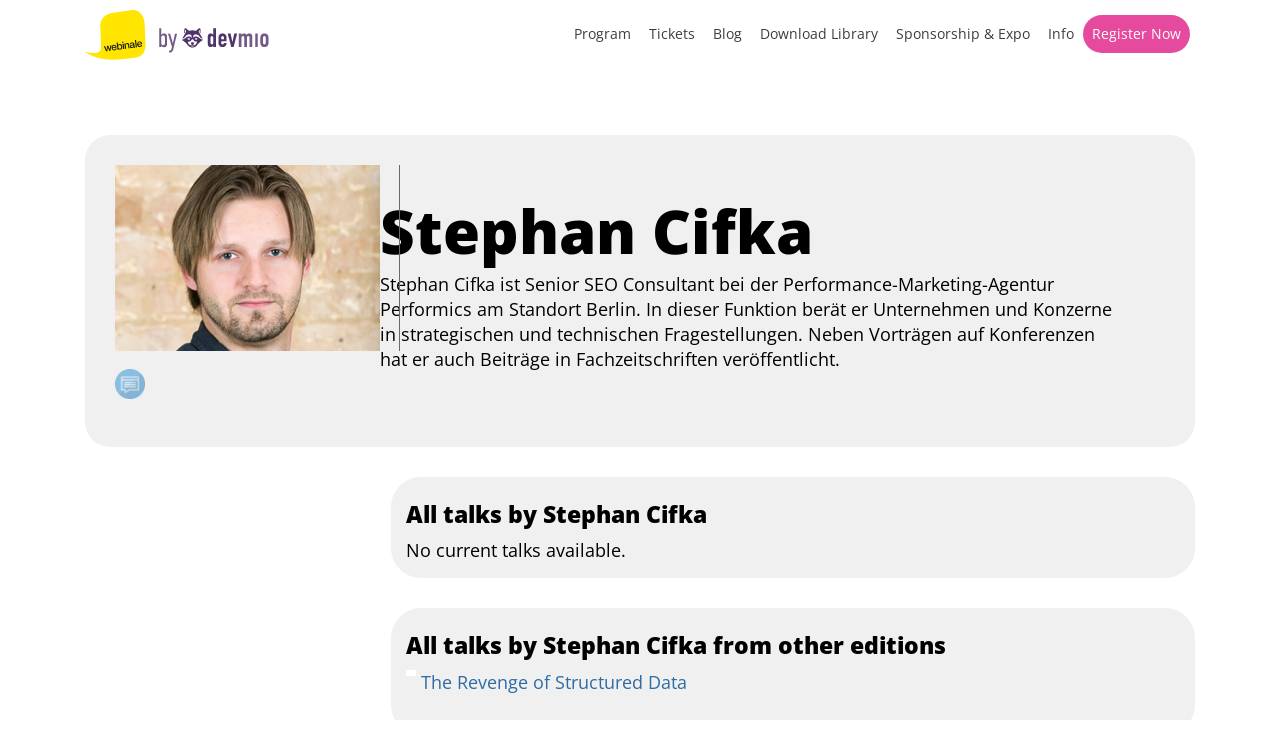

--- FILE ---
content_type: text/html; charset=UTF-8
request_url: https://webinale.de/speaker/stephan-cifka/
body_size: 46034
content:
<!DOCTYPE html>
<!--[if IE 7]><html class="ie ie7 ltie8 ltie9" lang="de-DE"><![endif]-->
<!--[if IE 8]><html class="ie ie8 ltie9" lang="de-DE"><![endif]-->
<!--[if !(IE 7) | !(IE 8)  ]><!-->
<html lang="de-DE">
<!--<![endif]-->

<head>
	<meta charset="UTF-8" />
	<meta name="viewport" content="width=device-width, initial-scale=1.0">
	  
	<meta name="viewport" content="initial-scale=1.0" />	<title>Stephan Cifka - webinale 2026</title>
	<link rel="pingback" href="https://webinale.de/xmlrpc.php" />
	<meta name='robots' content='index, follow, max-image-preview:large, max-snippet:-1, max-video-preview:-1' />
	<style>img:is([sizes="auto" i], [sizes^="auto," i]) { contain-intrinsic-size: 3000px 1500px }</style>
	
	<!-- This site is optimized with the Yoast SEO plugin v26.7 - https://yoast.com/wordpress/plugins/seo/ -->
	<link rel="canonical" href="https://webinale.de/speaker/stephan-cifka/" />
	<meta property="og:locale" content="de_DE" />
	<meta property="og:type" content="article" />
	<meta property="og:title" content="Stephan Cifka - webinale 2026" />
	<meta property="og:description" content="Stephan Cifka ist Senior SEO Consultant bei der Performance-Marketing-Agentur Performics am Standort Berlin. In dieser Funktion berät er Unternehmen und Konzerne in strategischen und technischen Fragestellungen. Neben Vorträgen auf Konferenzen hat er auch Beiträge in Fachzeitschriften veröffentlicht." />
	<meta property="og:url" content="https://webinale.de/speaker/stephan-cifka/" />
	<meta property="og:site_name" content="webinale 2026" />
	<meta property="article:modified_time" content="2021-01-21T07:55:12+00:00" />
	<meta property="og:image" content="https://webinale.de/wp-content/uploads/2020/11/Stephan-Cifka-1.jpg" />
	<meta property="og:image:width" content="500" />
	<meta property="og:image:height" content="350" />
	<meta property="og:image:type" content="image/jpeg" />
	<meta name="twitter:card" content="summary_large_image" />
	<!-- / Yoast SEO plugin. -->


<link rel="alternate" type="application/rss+xml" title="webinale 2026 &raquo; Feed" href="https://webinale.de/feed/" />
<link rel="alternate" type="application/rss+xml" title="webinale 2026 &raquo; Kommentar-Feed" href="https://webinale.de/comments/feed/" />
<script consent-skip-blocker="1" data-skip-lazy-load="js-extra"  data-cfasync="false">
  // Define dataLayer and the gtag function.
  window.dataLayer = window.dataLayer || [];
  function gtag(){dataLayer.push(arguments);}

  // Set default consent to 'denied' as a placeholder
  // Determine actual values based on your own requirements
  gtag('consent', 'default', {
    'ad_storage': 'denied',
    'ad_user_data': 'denied',
    'ad_personalization': 'denied',
    'analytics_storage': 'denied'
  });
</script><style>[consent-id]:not(.rcb-content-blocker):not([consent-transaction-complete]):not([consent-visual-use-parent^="children:"]):not([consent-confirm]){opacity:0!important;}
.rcb-content-blocker+.rcb-content-blocker-children-fallback~*{display:none!important;}</style><link rel="preload" href="https://webinale.de/wp-content/uploads/rcb_js_uploads/5e53969dbead37113d660c23d7c6e7d6/dist/276562934.js?x40621" as="script" />
<link rel="preload" href="https://webinale.de/wp-content/uploads/rcb_js_uploads/5e53969dbead37113d660c23d7c6e7d6/dist/980826493.js?x40621" as="script" />
<link rel="preload" href="https://webinale.de/wp-content/plugins/real-cookie-banner-pro/public/lib/animate.css/animate.min.css?x40621" as="style" />
<script data-cfasync="false" type="text/javascript" defer src="https://webinale.de/wp-content/uploads/rcb_js_uploads/5e53969dbead37113d660c23d7c6e7d6/dist/276562934.js?x40621" id="real-cookie-banner-pro-vendor-real-cookie-banner-pro-banner-js"></script>
<script type="application/json" data-skip-lazy-load="js-extra" data-skip-moving="true" data-no-defer nitro-exclude data-alt-type="application/ld+json" data-dont-merge data-wpmeteor-nooptimize="true" data-cfasync="false" id="a963aaef43111bb90af63b927dc709adf1-js-extra">{"slug":"real-cookie-banner-pro","textDomain":"real-cookie-banner","version":"5.2.10","restUrl":"https:\/\/webinale.de\/wp-json\/real-cookie-banner\/v1\/","restNamespace":"real-cookie-banner\/v1","restPathObfuscateOffset":"7791a4f7e0961acb","restRoot":"https:\/\/webinale.de\/wp-json\/","restQuery":{"_v":"5.2.10","_locale":"user","_dataLocale":"de","lang":"de"},"restNonce":"d20f5edec1","restRecreateNonceEndpoint":"https:\/\/webinale.de\/wp-admin\/admin-ajax.php?action=rest-nonce","publicUrl":"https:\/\/webinale.de\/wp-content\/plugins\/real-cookie-banner-pro\/public\/","chunkFolder":"dist","chunksLanguageFolder":"https:\/\/webinale.de\/wp-content\/plugins\/real-cookie-banner-pro\/public\/languages\/json\/","chunks":{},"others":{"customizeValuesBanner":"{\"layout\":{\"type\":\"banner\",\"maxHeightEnabled\":false,\"maxHeight\":740,\"dialogMaxWidth\":530,\"dialogPosition\":\"middleCenter\",\"dialogMargin\":[0,0,0,0],\"bannerPosition\":\"bottom\",\"bannerMaxWidth\":1024,\"dialogBorderRadius\":3,\"borderRadius\":5,\"animationIn\":\"slideInUp\",\"animationInDuration\":500,\"animationInOnlyMobile\":true,\"animationOut\":\"none\",\"animationOutDuration\":500,\"animationOutOnlyMobile\":true,\"overlay\":true,\"overlayBg\":\"#000000\",\"overlayBgAlpha\":35,\"overlayBlur\":0},\"decision\":{\"acceptAll\":\"button\",\"acceptEssentials\":\"hide\",\"showCloseIcon\":false,\"acceptIndividual\":\"link\",\"buttonOrder\":\"all,essential,save,individual\",\"showGroups\":false,\"groupsFirstView\":false,\"saveButton\":\"always\"},\"design\":{\"bg\":\"#ffffff\",\"textAlign\":\"center\",\"linkTextDecoration\":\"underline\",\"borderWidth\":0,\"borderColor\":\"#ffffff\",\"fontSize\":13,\"fontColor\":\"#2b2b2b\",\"fontInheritFamily\":true,\"fontFamily\":\"Arial, Helvetica, sans-serif\",\"fontWeight\":\"normal\",\"boxShadowEnabled\":true,\"boxShadowOffsetX\":0,\"boxShadowOffsetY\":5,\"boxShadowBlurRadius\":13,\"boxShadowSpreadRadius\":0,\"boxShadowColor\":\"#000000\",\"boxShadowColorAlpha\":20},\"headerDesign\":{\"inheritBg\":true,\"bg\":\"#f4f4f4\",\"inheritTextAlign\":true,\"textAlign\":\"center\",\"padding\":[17,20,15,20],\"logo\":\"\",\"logoRetina\":\"\",\"logoMaxHeight\":40,\"logoPosition\":\"left\",\"logoMargin\":[5,15,5,15],\"fontSize\":20,\"fontColor\":\"#2b2b2b\",\"fontInheritFamily\":true,\"fontFamily\":\"Arial, Helvetica, sans-serif\",\"fontWeight\":\"normal\",\"borderWidth\":1,\"borderColor\":\"#efefef\"},\"bodyDesign\":{\"padding\":[15,20,5,20],\"descriptionInheritFontSize\":true,\"descriptionFontSize\":13,\"dottedGroupsInheritFontSize\":true,\"dottedGroupsFontSize\":13,\"dottedGroupsBulletColor\":\"#15779b\",\"teachingsInheritTextAlign\":true,\"teachingsTextAlign\":\"center\",\"teachingsSeparatorActive\":true,\"teachingsSeparatorWidth\":50,\"teachingsSeparatorHeight\":1,\"teachingsSeparatorColor\":\"#15779b\",\"teachingsInheritFontSize\":false,\"teachingsFontSize\":12,\"teachingsInheritFontColor\":false,\"teachingsFontColor\":\"#7c7c7c\",\"accordionMargin\":[10,0,5,0],\"accordionPadding\":[5,10,5,10],\"accordionArrowType\":\"outlined\",\"accordionArrowColor\":\"#15779b\",\"accordionBg\":\"#ffffff\",\"accordionActiveBg\":\"#f9f9f9\",\"accordionHoverBg\":\"#efefef\",\"accordionBorderWidth\":1,\"accordionBorderColor\":\"#efefef\",\"accordionTitleFontSize\":12,\"accordionTitleFontColor\":\"#2b2b2b\",\"accordionTitleFontWeight\":\"normal\",\"accordionDescriptionMargin\":[5,0,0,0],\"accordionDescriptionFontSize\":12,\"accordionDescriptionFontColor\":\"#828282\",\"accordionDescriptionFontWeight\":\"normal\",\"acceptAllOneRowLayout\":false,\"acceptAllPadding\":[10,10,10,10],\"acceptAllBg\":\"#15779b\",\"acceptAllTextAlign\":\"center\",\"acceptAllFontSize\":18,\"acceptAllFontColor\":\"#ffffff\",\"acceptAllFontWeight\":\"normal\",\"acceptAllBorderWidth\":0,\"acceptAllBorderColor\":\"#000000\",\"acceptAllHoverBg\":\"#11607d\",\"acceptAllHoverFontColor\":\"#ffffff\",\"acceptAllHoverBorderColor\":\"#000000\",\"acceptEssentialsUseAcceptAll\":false,\"acceptEssentialsButtonType\":\"\",\"acceptEssentialsPadding\":[10,10,10,10],\"acceptEssentialsBg\":\"#efefef\",\"acceptEssentialsTextAlign\":\"center\",\"acceptEssentialsFontSize\":18,\"acceptEssentialsFontColor\":\"#0a0a0a\",\"acceptEssentialsFontWeight\":\"normal\",\"acceptEssentialsBorderWidth\":0,\"acceptEssentialsBorderColor\":\"#000000\",\"acceptEssentialsHoverBg\":\"#e8e8e8\",\"acceptEssentialsHoverFontColor\":\"#000000\",\"acceptEssentialsHoverBorderColor\":\"#000000\",\"acceptIndividualPadding\":[5,5,5,5],\"acceptIndividualBg\":\"#ffffff\",\"acceptIndividualTextAlign\":\"center\",\"acceptIndividualFontSize\":15,\"acceptIndividualFontColor\":\"#97b3bd\",\"acceptIndividualFontWeight\":\"normal\",\"acceptIndividualBorderWidth\":0,\"acceptIndividualBorderColor\":\"#000000\",\"acceptIndividualHoverBg\":\"#ffffff\",\"acceptIndividualHoverFontColor\":\"#11607d\",\"acceptIndividualHoverBorderColor\":\"#000000\"},\"footerDesign\":{\"poweredByLink\":false,\"inheritBg\":false,\"bg\":\"#fcfcfc\",\"inheritTextAlign\":true,\"textAlign\":\"center\",\"padding\":[10,20,15,20],\"fontSize\":14,\"fontColor\":\"#7c7c7c\",\"fontInheritFamily\":true,\"fontFamily\":\"Arial, Helvetica, sans-serif\",\"fontWeight\":\"normal\",\"hoverFontColor\":\"#2b2b2b\",\"borderWidth\":1,\"borderColor\":\"#efefef\",\"languageSwitcher\":\"flags\"},\"texts\":{\"headline\":\"Privatsph\\u00e4re-Einstellungen\",\"description\":\"Wir verwenden Cookies und \\u00e4hnliche Technologien auf unserer Website und verarbeiten personenbezogene Daten von dir (z.B. IP-Adresse), um z.B. Inhalte und Anzeigen zu personalisieren, Medien von Drittanbietern einzubinden oder Zugriffe auf unsere Website zu analysieren. Die Datenverarbeitung kann auch erst in Folge gesetzter Cookies stattfinden. Wir teilen diese Daten mit Dritten, die wir in den Privatsph\\u00e4re-Einstellungen benennen.<br \\\/><br \\\/>Die Datenverarbeitung kann mit deiner Einwilligung oder auf Basis eines berechtigten Interesses erfolgen, dem du in den Privatsph\\u00e4re-Einstellungen widersprechen kannst. Du hast das Recht, nicht einzuwilligen und deine Einwilligung zu einem sp\\u00e4teren Zeitpunkt zu \\u00e4ndern oder zu widerrufen. Weitere Informationen zur Verwendung deiner Daten findest du in unserer {{privacyPolicy}}Datenschutzerkl\\u00e4rung{{\\\/privacyPolicy}}.\",\"acceptAll\":\"Alle akzeptieren\",\"acceptEssentials\":\"Weiter ohne Einwilligung\",\"acceptIndividual\":\"Privatsph\\u00e4re-Einstellungen individuell festlegen\",\"poweredBy\":\"1\",\"dataProcessingInUnsafeCountries\":\"Einige Dienste verarbeiten personenbezogene Daten in unsicheren Drittl\\u00e4ndern. Indem du in die Nutzung dieser Services einwilligst, erkl\\u00e4rst du dich auch mit der Verarbeitung deiner Daten in diesen unsicheren Drittl\\u00e4ndern gem\\u00e4\\u00df {{legalBasis}} einverstanden. Dies birgt das Risiko, dass deine Daten von Beh\\u00f6rden zu Kontroll- und \\u00dcberwachungszwecken verarbeitet werden, m\\u00f6glicherweise ohne die M\\u00f6glichkeit eines Rechtsbehelfs.\",\"ageNoticeBanner\":\"Du bist unter {{minAge}} Jahre alt? Dann kannst du nicht in optionale Services einwilligen. Du kannst deine Eltern oder Erziehungsberechtigten bitten, mit dir in diese Services einzuwilligen.\",\"ageNoticeBlocker\":\"Du bist unter {{minAge}} Jahre alt? Leider darfst du diesem Service nicht selbst zustimmen, um diese Inhalte zu sehen. Bitte deine Eltern oder Erziehungsberechtigten, dem Service mit dir zuzustimmen!\",\"listServicesNotice\":\"Wenn du alle Services akzeptierst, erlaubst du, dass {{services}} geladen werden. Diese sind nach ihrem Zweck in Gruppen {{serviceGroups}} unterteilt (Zugeh\\u00f6rigkeit durch hochgestellte Zahlen gekennzeichnet).\",\"listServicesLegitimateInterestNotice\":\"Au\\u00dferdem werden die {{services}} auf der Grundlage eines berechtigten Interesses geladen.\",\"tcfStacksCustomName\":\"Services mit verschiedenen Zwecken au\\u00dferhalb des TCF-Standards\",\"tcfStacksCustomDescription\":\"Services, die Einwilligungen nicht \\u00fcber den TCF-Standard, sondern \\u00fcber andere Technologien teilen. Diese werden nach ihrem Zweck in mehrere Gruppen unterteilt. Einige davon werden aufgrund eines berechtigten Interesses genutzt (z.B. Gefahrenabwehr), andere werden nur mit deiner Einwilligung genutzt. Details zu den einzelnen Gruppen und Zwecken der Services findest du in den individuellen Privatsph\\u00e4re-Einstellungen.\",\"consentForwardingExternalHosts\":\"Deine Einwilligung gilt auch auf {{websites}}.\",\"blockerHeadline\":\"{{name}} aufgrund von Privatsph\\u00e4re-Einstellungen blockiert\",\"blockerLinkShowMissing\":\"Zeige alle Services, denen du noch zustimmen musst\",\"blockerLoadButton\":\"Erforderliche Services akzeptieren und Inhalte laden\",\"blockerAcceptInfo\":\"Wenn du die blockierten Inhalte l\\u00e4dst, werden deine Datenschutzeinstellungen angepasst. Inhalte aus diesem Service werden in Zukunft nicht mehr blockiert. Du hast das Recht, deine Entscheidung jederzeit zu widerrufen oder zu \\u00e4ndern.\",\"stickyHistory\":\"Privacy settings history\",\"stickyRevoke\":\"Revoke consents\",\"stickyRevokeSuccessMessage\":\"You have successfully revoked consent for services with its cookies and personal data processing. The page will be reloaded now!\",\"stickyChange\":\"Change privacy settings\"},\"individualLayout\":{\"inheritDialogMaxWidth\":false,\"dialogMaxWidth\":970,\"inheritBannerMaxWidth\":true,\"bannerMaxWidth\":1980,\"descriptionTextAlign\":\"left\"},\"group\":{\"checkboxBg\":\"#f0f0f0\",\"checkboxBorderWidth\":1,\"checkboxBorderColor\":\"#d2d2d2\",\"checkboxActiveColor\":\"#ffffff\",\"checkboxActiveBg\":\"#15779b\",\"checkboxActiveBorderColor\":\"#11607d\",\"groupInheritBg\":true,\"groupBg\":\"#f4f4f4\",\"groupPadding\":[15,15,15,15],\"groupSpacing\":10,\"groupBorderRadius\":5,\"groupBorderWidth\":1,\"groupBorderColor\":\"#f4f4f4\",\"headlineFontSize\":16,\"headlineFontWeight\":\"normal\",\"headlineFontColor\":\"#2b2b2b\",\"descriptionFontSize\":14,\"descriptionFontColor\":\"#7c7c7c\",\"linkColor\":\"#7c7c7c\",\"linkHoverColor\":\"#2b2b2b\",\"detailsHideLessRelevant\":false},\"saveButton\":{\"useAcceptAll\":false,\"type\":\"link\",\"padding\":[10,10,10,10],\"bg\":\"#efefef\",\"textAlign\":\"center\",\"fontSize\":15,\"fontColor\":\"#97b3bd\",\"fontWeight\":\"normal\",\"borderWidth\":0,\"borderColor\":\"#000000\",\"hoverBg\":\"#e8e8e8\",\"hoverFontColor\":\"#14779b\",\"hoverBorderColor\":\"#000000\"},\"individualTexts\":{\"headline\":\"Individuelle Privatsph\\u00e4re-Einstellungen\",\"description\":\"Wir verwenden Cookies und \\u00e4hnliche Technologien auf unserer Website und verarbeiten personenbezogene Daten von dir (z.B. IP-Adresse), um z.B. Inhalte und Anzeigen zu personalisieren, Medien von Drittanbietern einzubinden oder Zugriffe auf unsere Website zu analysieren. Die Datenverarbeitung kann auch erst in Folge gesetzter Cookies stattfinden. Wir teilen diese Daten mit Dritten, die wir in den Privatsph\\u00e4re-Einstellungen benennen.<br \\\/><br \\\/>Die Datenverarbeitung kann mit deiner Einwilligung oder auf Basis eines berechtigten Interesses erfolgen, dem du in den Privatsph\\u00e4re-Einstellungen widersprechen kannst. Du hast das Recht, nicht einzuwilligen und deine Einwilligung zu einem sp\\u00e4teren Zeitpunkt zu \\u00e4ndern oder zu widerrufen. Weitere Informationen zur Verwendung deiner Daten findest du in unserer {{privacyPolicy}}Datenschutzerkl\\u00e4rung{{\\\/privacyPolicy}}.<br \\\/><br \\\/>Im Folgenden findest du eine \\u00dcbersicht \\u00fcber alle Services, die von dieser Website genutzt werden. Du kannst dir detaillierte Informationen zu jedem Service ansehen und ihm einzeln zustimmen oder von deinem Widerspruchsrecht Gebrauch machen.\",\"save\":\"Individuelle Auswahlen speichern\",\"showMore\":\"Service-Informationen anzeigen\",\"hideMore\":\"Service-Informationen ausblenden\",\"postamble\":\"\"},\"mobile\":{\"enabled\":true,\"maxHeight\":400,\"hideHeader\":false,\"alignment\":\"bottom\",\"scalePercent\":90,\"scalePercentVertical\":-50},\"sticky\":{\"enabled\":false,\"animationsEnabled\":true,\"alignment\":\"left\",\"bubbleBorderRadius\":50,\"icon\":\"fingerprint\",\"iconCustom\":\"\",\"iconCustomRetina\":\"\",\"iconSize\":30,\"iconColor\":\"#ffffff\",\"bubbleMargin\":[10,20,20,20],\"bubblePadding\":15,\"bubbleBg\":\"#15779b\",\"bubbleBorderWidth\":0,\"bubbleBorderColor\":\"#10556f\",\"boxShadowEnabled\":true,\"boxShadowOffsetX\":0,\"boxShadowOffsetY\":2,\"boxShadowBlurRadius\":5,\"boxShadowSpreadRadius\":1,\"boxShadowColor\":\"#105b77\",\"boxShadowColorAlpha\":40,\"bubbleHoverBg\":\"#ffffff\",\"bubbleHoverBorderColor\":\"#000000\",\"hoverIconColor\":\"#000000\",\"hoverIconCustom\":\"\",\"hoverIconCustomRetina\":\"\",\"menuFontSize\":16,\"menuBorderRadius\":5,\"menuItemSpacing\":10,\"menuItemPadding\":[5,10,5,10]},\"customCss\":{\"css\":\"\",\"antiAdBlocker\":\"y\"}}","isPro":true,"showProHints":false,"proUrl":"https:\/\/devowl.io\/go\/real-cookie-banner?source=rcb-lite","showLiteNotice":false,"frontend":{"groups":"[{\"id\":467,\"name\":\"Erforderliche Services\",\"slug\":\"essenziell\",\"description\":\"Erforderliche Services sind f\\u00fcr die grundlegende Funktionalit\\u00e4t der Website erforderlich. Sie enthalten nur technisch notwendige Services. Diesen Services kann nicht widersprochen werden.\",\"isEssential\":true,\"isDefault\":false,\"items\":[{\"id\":83158,\"name\":\"Polylang\",\"purpose\":\"Polylang ist ein Mehrsprachen-System f\\u00fcr WordPress Websites. Die Cookies speichern die Sprache des Nutzers und k\\u00f6nnen den Nutzer auf die Version der Webseite umleiten, welche der Sprache des Browsers des Nutzers entspricht.\",\"providerContact\":{\"phone\":\"\",\"email\":\"\",\"link\":\"\"},\"isProviderCurrentWebsite\":true,\"provider\":\"webinale 2022\",\"uniqueName\":\"polylang\",\"isEmbeddingOnlyExternalResources\":false,\"legalBasis\":\"consent\",\"dataProcessingInCountries\":[],\"dataProcessingInCountriesSpecialTreatments\":[],\"technicalDefinitions\":[{\"type\":\"http\",\"name\":\"pll_language\",\"host\":\"webinale.de\",\"duration\":1,\"durationUnit\":\"y\",\"isSessionDuration\":false,\"purpose\":\"\"}],\"codeDynamics\":[],\"providerPrivacyPolicyUrl\":\"https:\\\/\\\/webinale.de\\\/datenschutz\\\/\",\"providerLegalNoticeUrl\":\"\",\"tagManagerOptInEventName\":\"\",\"tagManagerOptOutEventName\":\"\",\"googleConsentModeConsentTypes\":[],\"executePriority\":10,\"codeOptIn\":\"\",\"executeCodeOptInWhenNoTagManagerConsentIsGiven\":false,\"codeOptOut\":\"\",\"executeCodeOptOutWhenNoTagManagerConsentIsGiven\":false,\"deleteTechnicalDefinitionsAfterOptOut\":false,\"codeOnPageLoad\":\"\",\"presetId\":\"polylang\"},{\"id\":83160,\"name\":\"Google reCAPTCHA\",\"purpose\":\"Google reCAPTCHA ist eine L\\u00f6sung zur Erkennung von Bots, z.B. bei der Eingabe von Daten in Online-Formulare, und zur Verhinderung von Spam. Die Cookies dienen dazu den Nutzer innerhalb der Google bekannten Daten \\u00fcber den Nutzer zu identifizieren und die B\\u00f6sartigkeit des Nutzers zu klassifizieren.Diese gesammelten Daten k\\u00f6nnen mit Daten von Nutzern verkn\\u00fcpft werden, die sich bei ihren Google-Konten auf google.com oder einer lokalisierten Version von Google angemeldet haben.\",\"providerContact\":{\"phone\":\"\",\"email\":\"\",\"link\":\"\"},\"isProviderCurrentWebsite\":false,\"provider\":\"Google Ireland Limited\",\"uniqueName\":\"google-recaptcha\",\"isEmbeddingOnlyExternalResources\":false,\"legalBasis\":\"consent\",\"dataProcessingInCountries\":[\"US\"],\"dataProcessingInCountriesSpecialTreatments\":[],\"technicalDefinitions\":[{\"type\":\"http\",\"name\":\"NID\",\"host\":\".google.com\",\"duration\":1,\"durationUnit\":\"y\",\"isSessionDuration\":false,\"purpose\":\"\"},{\"type\":\"local\",\"name\":\"rc::a\",\"host\":\"www.google.com\",\"duration\":1,\"durationUnit\":\"s\",\"isSessionDuration\":false,\"purpose\":\"\"},{\"type\":\"local\",\"name\":\"rc::b\",\"host\":\"www.google.com\",\"duration\":1,\"durationUnit\":\"s\",\"isSessionDuration\":false,\"purpose\":\"\"},{\"type\":\"local\",\"name\":\"rc::c\",\"host\":\"www.google.com\",\"duration\":1,\"durationUnit\":\"s\",\"isSessionDuration\":false,\"purpose\":\"\"},{\"type\":\"http\",\"name\":\"SIDCC\",\"host\":\".google.com\",\"duration\":1,\"durationUnit\":\"y\",\"isSessionDuration\":false,\"purpose\":\"\"},{\"type\":\"http\",\"name\":\"__Secure-3PAPISID\",\"host\":\".google.com\",\"duration\":2,\"durationUnit\":\"y\",\"isSessionDuration\":false,\"purpose\":\"\"},{\"type\":\"http\",\"name\":\"SSID\",\"host\":\".google.com\",\"duration\":2,\"durationUnit\":\"y\",\"isSessionDuration\":false,\"purpose\":\"\"},{\"type\":\"http\",\"name\":\"SAPISID\",\"host\":\".google.com\",\"duration\":2,\"durationUnit\":\"y\",\"isSessionDuration\":false,\"purpose\":\"\"},{\"type\":\"http\",\"name\":\"APISID\",\"host\":\".google.com\",\"duration\":2,\"durationUnit\":\"y\",\"isSessionDuration\":false,\"purpose\":\"\"},{\"type\":\"http\",\"name\":\"HSID\",\"host\":\".google.com\",\"duration\":2,\"durationUnit\":\"y\",\"isSessionDuration\":false,\"purpose\":\"\"},{\"type\":\"http\",\"name\":\"SID\",\"host\":\".google.com\",\"duration\":2,\"durationUnit\":\"y\",\"isSessionDuration\":false,\"purpose\":\"\"},{\"type\":\"http\",\"name\":\"__Secure-3PSID\",\"host\":\".google.com\",\"duration\":2,\"durationUnit\":\"y\",\"isSessionDuration\":false,\"purpose\":\"\"},{\"type\":\"http\",\"name\":\"SEARCH_SAMESITE\",\"host\":\".google.com\",\"duration\":6,\"durationUnit\":\"mo\",\"isSessionDuration\":false,\"purpose\":\"\"},{\"type\":\"http\",\"name\":\"CONSENT\",\"host\":\".google.com\",\"duration\":18,\"durationUnit\":\"y\",\"isSessionDuration\":false,\"purpose\":\"\"},{\"type\":\"http\",\"name\":\"1P_JAR\",\"host\":\".google.com\",\"duration\":1,\"durationUnit\":\"mo\",\"isSessionDuration\":false,\"purpose\":\"\"}],\"codeDynamics\":[],\"providerPrivacyPolicyUrl\":\"https:\\\/\\\/policies.google.com\\\/privacy\",\"providerLegalNoticeUrl\":\"\",\"tagManagerOptInEventName\":\"\",\"tagManagerOptOutEventName\":\"\",\"googleConsentModeConsentTypes\":[],\"executePriority\":10,\"codeOptIn\":\"\",\"executeCodeOptInWhenNoTagManagerConsentIsGiven\":false,\"codeOptOut\":\"\",\"executeCodeOptOutWhenNoTagManagerConsentIsGiven\":false,\"deleteTechnicalDefinitionsAfterOptOut\":false,\"codeOnPageLoad\":\"\",\"presetId\":\"google-recaptcha\"},{\"id\":83168,\"name\":\"Emojis\",\"purpose\":\"WordPress Emoji ist ein Emoji-Set, das von wordpress.org geladen wird. Es werden keine Cookies im technischen Sinne auf dem Client des Nutzers gesetzt, jedoch werden technische und personenbezogene Daten wie die IP-Adresse vom Client an den Server des Dienstanbieters \\u00fcbertragen, um die Nutzung des Dienstes zu erm\\u00f6glichen.\",\"providerContact\":{\"phone\":\"\",\"email\":\"\",\"link\":\"\"},\"isProviderCurrentWebsite\":false,\"provider\":\"WordPress.org\",\"uniqueName\":\"wordpress-emojis\",\"isEmbeddingOnlyExternalResources\":true,\"legalBasis\":\"consent\",\"dataProcessingInCountries\":[\"US\"],\"dataProcessingInCountriesSpecialTreatments\":[],\"technicalDefinitions\":[{\"type\":\"http\",\"name\":\"\",\"host\":\"\",\"duration\":0,\"durationUnit\":\"y\",\"isSessionDuration\":false,\"purpose\":\"\"}],\"codeDynamics\":[],\"providerPrivacyPolicyUrl\":\"https:\\\/\\\/de.wordpress.org\\\/about\\\/privacy\\\/\",\"providerLegalNoticeUrl\":\"\",\"tagManagerOptInEventName\":\"\",\"tagManagerOptOutEventName\":\"\",\"googleConsentModeConsentTypes\":[],\"executePriority\":10,\"codeOptIn\":\"\",\"executeCodeOptInWhenNoTagManagerConsentIsGiven\":false,\"codeOptOut\":\"\",\"executeCodeOptOutWhenNoTagManagerConsentIsGiven\":false,\"deleteTechnicalDefinitionsAfterOptOut\":false,\"codeOnPageLoad\":\"\",\"presetId\":\"wordpress-emojis\"},{\"id\":83184,\"name\":\"Youtube-nocookie\",\"purpose\":\"\",\"providerContact\":{\"phone\":\"\",\"email\":\"\",\"link\":\"\"},\"isProviderCurrentWebsite\":false,\"provider\":\"Google Ireland Limited\",\"uniqueName\":\"youtube-nocookie\",\"isEmbeddingOnlyExternalResources\":true,\"legalBasis\":\"consent\",\"dataProcessingInCountries\":[],\"dataProcessingInCountriesSpecialTreatments\":[],\"technicalDefinitions\":[{\"type\":\"http\",\"name\":\"\",\"host\":\"\",\"duration\":0,\"durationUnit\":\"y\",\"isSessionDuration\":false,\"purpose\":\"\"}],\"codeDynamics\":[],\"providerPrivacyPolicyUrl\":\"https:\\\/\\\/policies.google.com\\\/privacy\",\"providerLegalNoticeUrl\":\"\",\"tagManagerOptInEventName\":\"\",\"tagManagerOptOutEventName\":\"\",\"googleConsentModeConsentTypes\":[],\"executePriority\":10,\"codeOptIn\":\"\",\"executeCodeOptInWhenNoTagManagerConsentIsGiven\":false,\"codeOptOut\":\"\",\"executeCodeOptOutWhenNoTagManagerConsentIsGiven\":false,\"deleteTechnicalDefinitionsAfterOptOut\":false,\"codeOnPageLoad\":\"\",\"presetId\":\"\"},{\"id\":83172,\"name\":\"ATD jQuery\",\"purpose\":\"\",\"providerContact\":{\"phone\":\"\",\"email\":\"\",\"link\":\"\"},\"isProviderCurrentWebsite\":false,\"provider\":\"OpenJS Foundation\",\"uniqueName\":\"atd-jquery\",\"isEmbeddingOnlyExternalResources\":true,\"legalBasis\":\"consent\",\"dataProcessingInCountries\":[],\"dataProcessingInCountriesSpecialTreatments\":[],\"technicalDefinitions\":[{\"type\":\"http\",\"name\":\"\",\"host\":\"\",\"duration\":0,\"durationUnit\":\"y\",\"isSessionDuration\":false,\"purpose\":\"\"}],\"codeDynamics\":[],\"providerPrivacyPolicyUrl\":\"https:\\\/\\\/openjsf.org\\\/wp-content\\\/uploads\\\/sites\\\/84\\\/2021\\\/04\\\/OpenJS-Foundation-Privacy-Policy-2019-11-15.pdf\",\"providerLegalNoticeUrl\":\"\",\"tagManagerOptInEventName\":\"\",\"tagManagerOptOutEventName\":\"\",\"googleConsentModeConsentTypes\":[],\"executePriority\":10,\"codeOptIn\":\"\",\"executeCodeOptInWhenNoTagManagerConsentIsGiven\":false,\"codeOptOut\":\"\",\"executeCodeOptOutWhenNoTagManagerConsentIsGiven\":false,\"deleteTechnicalDefinitionsAfterOptOut\":false,\"codeOnPageLoad\":\"\",\"presetId\":\"\"},{\"id\":83164,\"name\":\"Google Maps\",\"purpose\":\"Google Maps zeigt Karten auf der Website als Iframe oder \\u00fcber JavaScript direkt eingebettet als Teil der Website an. Auf dem Client-Ger\\u00e4t des Nutzers werden keine Cookies im technischen Sinne gesetzt, aber es werden technische und pers\\u00f6nliche Daten wie z.B. die IP-Adresse vom Client an den Server des Diensteanbieters \\u00fcbertragen, um die Nutzung des Dienstes zu erm\\u00f6glichen.\",\"providerContact\":{\"phone\":\"\",\"email\":\"\",\"link\":\"\"},\"isProviderCurrentWebsite\":false,\"provider\":\"Google Ireland Limited\",\"uniqueName\":\"google-maps\",\"isEmbeddingOnlyExternalResources\":true,\"legalBasis\":\"consent\",\"dataProcessingInCountries\":[\"US\"],\"dataProcessingInCountriesSpecialTreatments\":[],\"technicalDefinitions\":[{\"type\":\"http\",\"name\":\"\",\"host\":\"\",\"duration\":0,\"durationUnit\":\"y\",\"isSessionDuration\":false,\"purpose\":\"\"}],\"codeDynamics\":[],\"providerPrivacyPolicyUrl\":\"https:\\\/\\\/policies.google.com\\\/privacy\",\"providerLegalNoticeUrl\":\"\",\"tagManagerOptInEventName\":\"\",\"tagManagerOptOutEventName\":\"\",\"googleConsentModeConsentTypes\":[],\"executePriority\":10,\"codeOptIn\":\"\",\"executeCodeOptInWhenNoTagManagerConsentIsGiven\":false,\"codeOptOut\":\"\",\"executeCodeOptOutWhenNoTagManagerConsentIsGiven\":false,\"deleteTechnicalDefinitionsAfterOptOut\":false,\"codeOnPageLoad\":\"\",\"presetId\":\"google-maps\"},{\"id\":83150,\"name\":\"Real Cookie Banner\",\"purpose\":\"Real Cookie Banner asks website visitors for consent to set cookies and process personal data. For this purpose, a UUID (pseudonymous identification of the user) is assigned to each website visitor, which is valid until the cookie expires to store the consent. Cookies are used to test whether cookies can be set, to store reference to documented consent, to store which services from which service groups the visitor has consented to, and, if consent is obtained under the Transparency & Consent Framework (TCF), to store consent in TCF partners, purposes, special purposes, features and special features. As part of the obligation to disclose according to GDPR, the collected consent is fully documented. This includes, in addition to the services and service groups to which the visitor has consented, and if consent is obtained according to the TCF standard, to which TCF partners, purposes and features the visitor has consented, all cookie banner settings at the time of consent as well as the technical circumstances (e.g. size of the displayed area at the time of consent) and the user interactions (e.g. clicking on buttons) that led to consent. Consent is collected once per language.\",\"providerContact\":{\"phone\":\"\",\"email\":\"\",\"link\":\"\"},\"isProviderCurrentWebsite\":true,\"provider\":\"webinale 2022\",\"uniqueName\":\"real-cookie-banner\",\"isEmbeddingOnlyExternalResources\":false,\"legalBasis\":\"legal-requirement\",\"dataProcessingInCountries\":[],\"dataProcessingInCountriesSpecialTreatments\":[],\"technicalDefinitions\":[{\"type\":\"http\",\"name\":\"real_cookie_banner*\",\"host\":\".webinale.de\",\"duration\":365,\"durationUnit\":\"d\",\"isSessionDuration\":false,\"purpose\":\"Unique identifier for the consent, but not for the website visitor. Revision hash for settings of cookie banner (texts, colors, features, service groups, services, content blockers etc.). IDs for consented services and service groups.\"},{\"type\":\"http\",\"name\":\"real_cookie_banner*-tcf\",\"host\":\".webinale.de\",\"duration\":365,\"durationUnit\":\"d\",\"isSessionDuration\":false,\"purpose\":\"Consents collected under TCF stored in TC String format, including TCF vendors, purposes, special purposes, features, and special features.\"},{\"type\":\"http\",\"name\":\"real_cookie_banner*-gcm\",\"host\":\".webinale.de\",\"duration\":365,\"durationUnit\":\"d\",\"isSessionDuration\":false,\"purpose\":\"Consents into consent types (purposes)  collected under Google Consent Mode stored for all Google Consent Mode compatible services.\"},{\"type\":\"http\",\"name\":\"real_cookie_banner-test\",\"host\":\".webinale.de\",\"duration\":365,\"durationUnit\":\"d\",\"isSessionDuration\":false,\"purpose\":\"Cookie set to test HTTP cookie functionality. Deleted immediately after test.\"},{\"type\":\"local\",\"name\":\"real_cookie_banner*\",\"host\":\"https:\\\/\\\/webinale.de\",\"duration\":1,\"durationUnit\":\"d\",\"isSessionDuration\":false,\"purpose\":\"Unique identifier for the consent, but not for the website visitor. Revision hash for settings of cookie banner (texts, colors, features, service groups, services, content blockers etc.). IDs for consented services and service groups. Is only stored until consent is documented on the website server.\"},{\"type\":\"local\",\"name\":\"real_cookie_banner*-tcf\",\"host\":\"https:\\\/\\\/webinale.de\",\"duration\":1,\"durationUnit\":\"d\",\"isSessionDuration\":false,\"purpose\":\"Consents collected under TCF stored in TC String format, including TCF vendors, purposes, special purposes, features, and special features. Is only stored until consent is documented on the website server.\"},{\"type\":\"local\",\"name\":\"real_cookie_banner*-gcm\",\"host\":\"https:\\\/\\\/webinale.de\",\"duration\":1,\"durationUnit\":\"d\",\"isSessionDuration\":false,\"purpose\":\"Consents collected under Google Consent Mode stored in consent types (purposes) for all Google Consent Mode compatible services. Is only stored until consent is documented on the website server.\"},{\"type\":\"local\",\"name\":\"real_cookie_banner-consent-queue*\",\"host\":\"https:\\\/\\\/webinale.de\",\"duration\":1,\"durationUnit\":\"d\",\"isSessionDuration\":false,\"purpose\":\"Local caching of selection in cookie banner until server documents consent; documentation periodic or at page switches attempted if server is unavailable or overloaded.\"}],\"codeDynamics\":[],\"providerPrivacyPolicyUrl\":\"https:\\\/\\\/webinale.de\\\/datenschutz\\\/\",\"providerLegalNoticeUrl\":\"\",\"tagManagerOptInEventName\":\"\",\"tagManagerOptOutEventName\":\"\",\"googleConsentModeConsentTypes\":[],\"executePriority\":10,\"codeOptIn\":\"\",\"executeCodeOptInWhenNoTagManagerConsentIsGiven\":false,\"codeOptOut\":\"\",\"executeCodeOptOutWhenNoTagManagerConsentIsGiven\":false,\"deleteTechnicalDefinitionsAfterOptOut\":false,\"codeOnPageLoad\":\"\",\"presetId\":\"real-cookie-banner\"}]},{\"id\":472,\"name\":\"Messung und verbesserte Webseitenerfahrung\",\"slug\":\"funktional\",\"description\":\"Diese Services werden von uns und Dritten genutzt, um Zugriffe zu analysieren und z.B. personalisierte Werbung anzuzeigen und um die Webseitenerfahrung zu verbessern.\",\"isEssential\":false,\"isDefault\":false,\"items\":[{\"id\":83154,\"name\":\"Google Tag Manager\",\"purpose\":\"Google Tag Manager ist ein Dienst zur Verwaltung von Tags, die durch ein bestimmtes Ereignis ausgel\\u00f6st werden, welche ein drittes Script einf\\u00fcgen oder Daten an einen dritten Dienst senden. Auf dem Client-Ger\\u00e4t des Nutzers werden keine Cookies im technischen Sinne gesetzt, aber es werden technische und pers\\u00f6nliche Daten wie z.B. die IP-Adresse vom Client an den Server des Diensteanbieters \\u00fcbertragen, um die Nutzung des Dienstes zu erm\\u00f6glichen.\",\"providerContact\":{\"phone\":\"\",\"email\":\"\",\"link\":\"\"},\"isProviderCurrentWebsite\":false,\"provider\":\"Google Ireland Limited\",\"uniqueName\":\"gtm\",\"isEmbeddingOnlyExternalResources\":true,\"legalBasis\":\"consent\",\"dataProcessingInCountries\":[\"US\"],\"dataProcessingInCountriesSpecialTreatments\":[],\"technicalDefinitions\":[{\"type\":\"http\",\"name\":\"\",\"host\":\"\",\"duration\":0,\"durationUnit\":\"y\",\"isSessionDuration\":false,\"purpose\":\"\"}],\"codeDynamics\":{\"gtmContainerId\":\"GTM-WPCKN9\"},\"providerPrivacyPolicyUrl\":\"https:\\\/\\\/policies.google.com\\\/privacy\",\"providerLegalNoticeUrl\":\"\",\"tagManagerOptInEventName\":\"\",\"tagManagerOptOutEventName\":\"\",\"googleConsentModeConsentTypes\":[],\"executePriority\":10,\"codeOptIn\":\"base64-encoded:[base64]\",\"executeCodeOptInWhenNoTagManagerConsentIsGiven\":false,\"codeOptOut\":\"base64-encoded:[base64]\",\"executeCodeOptOutWhenNoTagManagerConsentIsGiven\":false,\"deleteTechnicalDefinitionsAfterOptOut\":false,\"codeOnPageLoad\":\"base64-encoded:[base64]\",\"presetId\":\"gtm\"},{\"id\":83607,\"name\":\"Google Analytics\",\"purpose\":\"Google Analytics ist ein Dienst zur Erstellung detaillierter Statistiken zum Nutzerverhalten auf der Website. Die Cookies werden verwendet, um Benutzer zu unterscheiden, kampagnenbezogene Informationen f\\u00fcr und von dem Benutzer zu speichern und um Daten aus mehreren Seitenaufrufen zu verkn\\u00fcpfen.\",\"providerContact\":{\"phone\":\"\",\"email\":\"\",\"link\":\"\"},\"isProviderCurrentWebsite\":false,\"provider\":\"Google Ireland Limited\",\"uniqueName\":\"google-analytics-analytics-4\",\"isEmbeddingOnlyExternalResources\":false,\"legalBasis\":\"consent\",\"dataProcessingInCountries\":[\"US\"],\"dataProcessingInCountriesSpecialTreatments\":[],\"technicalDefinitions\":[{\"type\":\"http\",\"name\":\"_ga\",\"host\":\".webinale.de\",\"duration\":2,\"durationUnit\":\"y\",\"isSessionDuration\":false,\"purpose\":\"\"},{\"type\":\"http\",\"name\":\"_ga_*\",\"host\":\".webinale.de\",\"duration\":2,\"durationUnit\":\"y\",\"isSessionDuration\":false,\"purpose\":\"\"}],\"codeDynamics\":[],\"providerPrivacyPolicyUrl\":\"https:\\\/\\\/policies.google.com\\\/privacy\",\"providerLegalNoticeUrl\":\"\",\"tagManagerOptInEventName\":\"ga-opt-in\",\"tagManagerOptOutEventName\":\"ga-opt-out\",\"googleConsentModeConsentTypes\":[],\"executePriority\":10,\"codeOptIn\":\"\",\"executeCodeOptInWhenNoTagManagerConsentIsGiven\":true,\"codeOptOut\":\"\",\"executeCodeOptOutWhenNoTagManagerConsentIsGiven\":true,\"deleteTechnicalDefinitionsAfterOptOut\":true,\"codeOnPageLoad\":\"\",\"presetId\":\"google-analytics-analytics-4\"},{\"id\":83156,\"name\":\"Google Analytics\",\"purpose\":\"Google Analytics ist ein Dienst zur Erstellung detaillierter Statistiken \\u00fcber das Nutzerverhalten auf der Website. Die Cookies werden verwendet, um Nutzer zu unterscheiden, die Anfragerate zu drosseln, die Client-ID mit der AMP-Client-ID des Nutzers zu verkn\\u00fcpfen, kampagnenbezogene Informationen von und f\\u00fcr den Nutzer zu speichern und um Daten von mehreren Seitenaufrufen zu verkn\\u00fcpfen.\",\"providerContact\":{\"phone\":\"\",\"email\":\"\",\"link\":\"\"},\"isProviderCurrentWebsite\":false,\"provider\":\"Google Ireland Limited\",\"uniqueName\":\"google-analytics\",\"isEmbeddingOnlyExternalResources\":false,\"legalBasis\":\"consent\",\"dataProcessingInCountries\":[\"US\"],\"dataProcessingInCountriesSpecialTreatments\":[],\"technicalDefinitions\":[{\"type\":\"http\",\"name\":\"_ga\",\"host\":\".webinale.de\",\"duration\":2,\"durationUnit\":\"y\",\"isSessionDuration\":false,\"purpose\":\"\"},{\"type\":\"http\",\"name\":\"_gid\",\"host\":\".webinale.de\",\"duration\":1,\"durationUnit\":\"d\",\"isSessionDuration\":false,\"purpose\":\"\"},{\"type\":\"http\",\"name\":\"_gat\",\"host\":\".webinale.de\",\"duration\":1,\"durationUnit\":\"y\",\"isSessionDuration\":false,\"purpose\":\"\"},{\"type\":\"http\",\"name\":\"AMP_TOKEN\",\"host\":\".webinale.de\",\"duration\":1,\"durationUnit\":\"y\",\"isSessionDuration\":false,\"purpose\":\"\"},{\"type\":\"http\",\"name\":\"_gac_*\",\"host\":\".webinale.de\",\"duration\":90,\"durationUnit\":\"d\",\"isSessionDuration\":false,\"purpose\":\"\"},{\"type\":\"http\",\"name\":\"_gat_gtag_*\",\"host\":\".webinale.de\",\"duration\":1,\"durationUnit\":\"m\",\"isSessionDuration\":false,\"purpose\":\"\"}],\"codeDynamics\":[],\"providerPrivacyPolicyUrl\":\"https:\\\/\\\/policies.google.com\\\/privacy\",\"providerLegalNoticeUrl\":\"\",\"tagManagerOptInEventName\":\"ga-opt-in\",\"tagManagerOptOutEventName\":\"ga-opt-out\",\"googleConsentModeConsentTypes\":[],\"executePriority\":10,\"codeOptIn\":\"\",\"executeCodeOptInWhenNoTagManagerConsentIsGiven\":true,\"codeOptOut\":\"\",\"executeCodeOptOutWhenNoTagManagerConsentIsGiven\":true,\"deleteTechnicalDefinitionsAfterOptOut\":true,\"codeOnPageLoad\":\"\",\"presetId\":\"google-analytics\"},{\"id\":83174,\"name\":\"Google Ads\",\"purpose\":\"Google Ads Conversation Tracking verfolgt die Conversion Rate und den Erfolg von Google Ads Kampagnen. Dabei werden Cookies verwendet, um Nutzer zu differenzieren und ihr Verhalten auf der Seite detailliert zu verfolgen und diese Daten mit Werbedaten aus dem Google Ads-Werbenetzwerk zu verkn\\u00fcpfen. Dar\\u00fcber hinaus werden die Daten f\\u00fcr das sogenannte \\\"Remarketing\\\" verwendet, um Nutzern, die bereits auf eine unserer Anzeigen innerhalb des Google Ads-Netzwerks geklickt haben, erneut gezielte Werbung anzuzeigen. Diese Daten k\\u00f6nnen mit Daten \\u00fcber Nutzer verkn\\u00fcpft werden, die sich in ihren Google-Konten auf google.com oder einer lokalisierten Version von Google angemeldet haben.\",\"providerContact\":{\"phone\":\"\",\"email\":\"\",\"link\":\"\"},\"isProviderCurrentWebsite\":false,\"provider\":\"Google Ireland Limited\",\"uniqueName\":\"google-ads-conversion-tracking\",\"isEmbeddingOnlyExternalResources\":false,\"legalBasis\":\"consent\",\"dataProcessingInCountries\":[\"US\"],\"dataProcessingInCountriesSpecialTreatments\":[],\"technicalDefinitions\":[{\"type\":\"http\",\"name\":\"test_cookie\",\"host\":\".doubleclick.net\",\"duration\":1,\"durationUnit\":\"d\",\"isSessionDuration\":false,\"purpose\":\"\"},{\"type\":\"http\",\"name\":\"IDE\",\"host\":\".doubleclick.net\",\"duration\":1,\"durationUnit\":\"y\",\"isSessionDuration\":false,\"purpose\":\"\"},{\"type\":\"http\",\"name\":\"CONSENT\",\"host\":\".google.com\",\"duration\":18,\"durationUnit\":\"y\",\"isSessionDuration\":false,\"purpose\":\"\"},{\"type\":\"http\",\"name\":\"1P_JAR\",\"host\":\".google.com\",\"duration\":1,\"durationUnit\":\"mo\",\"isSessionDuration\":false,\"purpose\":\"\"},{\"type\":\"http\",\"name\":\"_gcl_au\",\"host\":\".webinale.de\",\"duration\":3,\"durationUnit\":\"mo\",\"isSessionDuration\":false,\"purpose\":\"\"}],\"codeDynamics\":[],\"providerPrivacyPolicyUrl\":\"https:\\\/\\\/policies.google.com\\\/privacy\",\"providerLegalNoticeUrl\":\"\",\"tagManagerOptInEventName\":\"ga-opt-in\",\"tagManagerOptOutEventName\":\"ga-opt-out\",\"googleConsentModeConsentTypes\":[],\"executePriority\":10,\"codeOptIn\":\"\",\"executeCodeOptInWhenNoTagManagerConsentIsGiven\":true,\"codeOptOut\":\"\",\"executeCodeOptOutWhenNoTagManagerConsentIsGiven\":true,\"deleteTechnicalDefinitionsAfterOptOut\":false,\"codeOnPageLoad\":\"\",\"presetId\":\"google-ads-conversion-tracking\"},{\"id\":83176,\"name\":\"Facebook Pixel\",\"purpose\":\"Facebook-Pixel hilft dabei festzustellen, ob du die Zielgruppe f\\u00fcr die Pr\\u00e4sentation von Anzeigen innerhalb des Facebook-Werbenetzwerks bist. Der Facebook-Pixel erm\\u00f6glicht es auch die Wirksamkeit von Facebook-Werbung zu verfolgen. Mit der zus\\u00e4tzlichen Funktion \\u201cextended comparison\\u201d werden in deinem Facebook-Konto gespeicherte Informationen, wie z.B. E-Mail-Adressen oder Facebook-IDs von Nutzern in verschl\\u00fcsselter Form zielgruppengerecht verwendet. Cookies werden verwendet, um Nutzer zu unterscheiden und ihr Verhalten auf der Website im Detail aufzuzeichnen und diese Daten mit Werbedaten aus dem Facebook-Werbenetzwerk zu verkn\\u00fcpfen. Diese Daten k\\u00f6nnen mit den Daten der auf facebook.com mit ihren Facebook-Konten registrierten Nutzer verkn\\u00fcpft werden. Dein Verhalten kann auch \\u00fcber die Server-zu-Server-Kommunikation verfolgt werden. Wenn du zum Beispiel ein Produkt im Online-Shop kaufst, kann unser Server an Facebook zur\\u00fcckmelden, auf welche Anzeige du geklickt hast, um den Kaufvorgang zu starten.\",\"providerContact\":{\"phone\":\"\",\"email\":\"\",\"link\":\"\"},\"isProviderCurrentWebsite\":false,\"provider\":\"Meta Platforms Ireland Limited\",\"uniqueName\":\"facebook-pixel\",\"isEmbeddingOnlyExternalResources\":false,\"legalBasis\":\"consent\",\"dataProcessingInCountries\":[\"US\"],\"dataProcessingInCountriesSpecialTreatments\":[],\"technicalDefinitions\":[{\"type\":\"http\",\"name\":\"_fbp\",\"host\":\".webinale.de\",\"duration\":3,\"durationUnit\":\"mo\",\"isSessionDuration\":false,\"purpose\":\"\"},{\"type\":\"http\",\"name\":\"fr\",\"host\":\".facebook.com\",\"duration\":3,\"durationUnit\":\"mo\",\"isSessionDuration\":false,\"purpose\":\"\"},{\"type\":\"http\",\"name\":\"presence\",\"host\":\".facebook.com\",\"duration\":0,\"durationUnit\":\"y\",\"isSessionDuration\":true,\"purpose\":\"\"},{\"type\":\"http\",\"name\":\"wd\",\"host\":\".facebook.com\",\"duration\":7,\"durationUnit\":\"d\",\"isSessionDuration\":false,\"purpose\":\"\"},{\"type\":\"http\",\"name\":\"spin\",\"host\":\".facebook.com\",\"duration\":1,\"durationUnit\":\"d\",\"isSessionDuration\":false,\"purpose\":\"\"},{\"type\":\"http\",\"name\":\"xs\",\"host\":\".facebook.com\",\"duration\":1,\"durationUnit\":\"y\",\"isSessionDuration\":false,\"purpose\":\"\"},{\"type\":\"http\",\"name\":\"c_user\",\"host\":\".facebook.com\",\"duration\":1,\"durationUnit\":\"y\",\"isSessionDuration\":false,\"purpose\":\"\"},{\"type\":\"http\",\"name\":\"sb\",\"host\":\".facebook.com\",\"duration\":2,\"durationUnit\":\"y\",\"isSessionDuration\":false,\"purpose\":\"\"},{\"type\":\"http\",\"name\":\"act\",\"host\":\".facebook.com\",\"duration\":0,\"durationUnit\":\"y\",\"isSessionDuration\":true,\"purpose\":\"\"},{\"type\":\"http\",\"name\":\"datr\",\"host\":\".facebook.com\",\"duration\":2,\"durationUnit\":\"y\",\"isSessionDuration\":false,\"purpose\":\"\"}],\"codeDynamics\":[],\"providerPrivacyPolicyUrl\":\"https:\\\/\\\/www.facebook.com\\\/about\\\/privacy\",\"providerLegalNoticeUrl\":\"\",\"tagManagerOptInEventName\":\"ga-opt-in\",\"tagManagerOptOutEventName\":\"ga-opt-out\",\"googleConsentModeConsentTypes\":[],\"executePriority\":10,\"codeOptIn\":\"\",\"executeCodeOptInWhenNoTagManagerConsentIsGiven\":true,\"codeOptOut\":\"\",\"executeCodeOptOutWhenNoTagManagerConsentIsGiven\":true,\"deleteTechnicalDefinitionsAfterOptOut\":true,\"codeOnPageLoad\":\"\",\"presetId\":\"facebook-pixel\"},{\"id\":83178,\"name\":\"LinkedIn Insight-Tag\",\"purpose\":\"LinkedIn Insight-Tag hilft dabei festzustellen, ob du die Zielgruppe f\\u00fcr die Pr\\u00e4sentation von Anzeigen innerhalb des LinkedIn-Werbenetzwerks bist. Dabei kannst du in einer von uns angelegten Zielgruppe (z.B. Personen, die ein bestimmtes Unternehmen geliked haben) gezielt angesprochen werden. Au\\u00dferdem werden die Daten f\\u00fcr das so genannte \\\"Remarketing\\\" verwendet, um Nutzern, die bereits auf eine unserer Anzeigen innerhalb des Linkedin Werbenetzwerks geklickt haben oder unsere Website besucht haben, erneut gezielte Werbung anzeigen zu k\\u00f6nnen. Der LinkedIn Insight-Tag erm\\u00f6glicht es auch die Wirksamkeit von Linkedin-Werbung zu verfolgen (z.B. Conversation-Tracking). Cookies werden verwendet, um Nutzer zu unterscheiden und ihr Verhalten auf der Website im Detail aufzuzeichnen und diese Daten mit Werbedaten aus dem Linkedin-Werbenetzwerk zu verkn\\u00fcpfen. Diese Daten k\\u00f6nnen mit den Daten der auf linkedin.com mit ihren Linkedin-Konten registrierten Nutzer verkn\\u00fcpft werden.\",\"providerContact\":{\"phone\":\"\",\"email\":\"\",\"link\":\"\"},\"isProviderCurrentWebsite\":false,\"provider\":\"LinkedIn Ireland Unlimited Company\",\"uniqueName\":\"linkedin-ads\",\"isEmbeddingOnlyExternalResources\":false,\"legalBasis\":\"consent\",\"dataProcessingInCountries\":[\"US\"],\"dataProcessingInCountriesSpecialTreatments\":[],\"technicalDefinitions\":[{\"type\":\"http\",\"name\":\"lang\",\"host\":\".linkedin.com\",\"duration\":0,\"durationUnit\":\"y\",\"isSessionDuration\":true,\"purpose\":\"\"},{\"type\":\"http\",\"name\":\"bcookie\",\"host\":\".linkedin.com\",\"duration\":2,\"durationUnit\":\"y\",\"isSessionDuration\":false,\"purpose\":\"\"},{\"type\":\"http\",\"name\":\"AnalyticsSyncHistory\",\"host\":\".linkedin.com\",\"duration\":1,\"durationUnit\":\"mo\",\"isSessionDuration\":false,\"purpose\":\"\"},{\"type\":\"http\",\"name\":\"UserMatchHistory\",\"host\":\".linkedin.com\",\"duration\":1,\"durationUnit\":\"mo\",\"isSessionDuration\":false,\"purpose\":\"\"},{\"type\":\"http\",\"name\":\"lang\",\"host\":\".ads.linkedin.com\",\"duration\":0,\"durationUnit\":\"y\",\"isSessionDuration\":true,\"purpose\":\"\"},{\"type\":\"http\",\"name\":\"li_gc\",\"host\":\".linkedin.com\",\"duration\":23,\"durationUnit\":\"mo\",\"isSessionDuration\":false,\"purpose\":\"\"},{\"type\":\"http\",\"name\":\"lidc\",\"host\":\".linkedin.com\",\"duration\":1,\"durationUnit\":\"d\",\"isSessionDuration\":false,\"purpose\":\"\"},{\"type\":\"http\",\"name\":\"li_mc\",\"host\":\".linkedin.com\",\"duration\":23,\"durationUnit\":\"mo\",\"isSessionDuration\":false,\"purpose\":\"\"},{\"type\":\"http\",\"name\":\"liap\",\"host\":\".linkedin.com\",\"duration\":3,\"durationUnit\":\"mo\",\"isSessionDuration\":false,\"purpose\":\"\"}],\"codeDynamics\":[],\"providerPrivacyPolicyUrl\":\"https:\\\/\\\/de.linkedin.com\\\/legal\\\/privacy-policy\",\"providerLegalNoticeUrl\":\"\",\"tagManagerOptInEventName\":\"ga-opt-in\",\"tagManagerOptOutEventName\":\"ga-opt-out\",\"googleConsentModeConsentTypes\":[],\"executePriority\":10,\"codeOptIn\":\"\",\"executeCodeOptInWhenNoTagManagerConsentIsGiven\":true,\"codeOptOut\":\"\",\"executeCodeOptOutWhenNoTagManagerConsentIsGiven\":true,\"deleteTechnicalDefinitionsAfterOptOut\":false,\"codeOnPageLoad\":\"\",\"presetId\":\"linkedin-ads\"},{\"id\":83180,\"name\":\"Twitter (embedded tweet)\",\"purpose\":\"Twitter erlaubt es Inhalte, die auf twitter.com gepostet werden, direkt in Websites einzubetten. Die Cookies werden verwendet, um besuchte Websites und detaillierte Statistiken \\u00fcber das Nutzerverhalten zu sammeln. Diese Daten k\\u00f6nnen mit den Daten der auf twitter.com registrierten Nutzer verkn\\u00fcpft werden.\",\"providerContact\":{\"phone\":\"\",\"email\":\"\",\"link\":\"\"},\"isProviderCurrentWebsite\":false,\"provider\":\"Twitter Inc.\",\"uniqueName\":\"twitter-tweet\",\"isEmbeddingOnlyExternalResources\":false,\"legalBasis\":\"consent\",\"dataProcessingInCountries\":[\"US\"],\"dataProcessingInCountriesSpecialTreatments\":[],\"technicalDefinitions\":[{\"type\":\"http\",\"name\":\"_twitter_sess\",\"host\":\".twitter.com\",\"duration\":0,\"durationUnit\":\"y\",\"isSessionDuration\":true,\"purpose\":\"\"},{\"type\":\"http\",\"name\":\"gt\",\"host\":\".twitter.com\",\"duration\":3,\"durationUnit\":\"h\",\"isSessionDuration\":false,\"purpose\":\"\"},{\"type\":\"http\",\"name\":\"ct0\",\"host\":\".twitter.com\",\"duration\":6,\"durationUnit\":\"h\",\"isSessionDuration\":false,\"purpose\":\"\"},{\"type\":\"http\",\"name\":\"guest_id\",\"host\":\".twitter.com\",\"duration\":2,\"durationUnit\":\"y\",\"isSessionDuration\":false,\"purpose\":\"\"},{\"type\":\"http\",\"name\":\"personalization_id\",\"host\":\".twitter.com\",\"duration\":2,\"durationUnit\":\"y\",\"isSessionDuration\":false,\"purpose\":\"\"},{\"type\":\"http\",\"name\":\"twid\",\"host\":\".twitter.com\",\"duration\":5,\"durationUnit\":\"y\",\"isSessionDuration\":false,\"purpose\":\"\"},{\"type\":\"http\",\"name\":\"auth_token\",\"host\":\".twitter.com\",\"duration\":5,\"durationUnit\":\"y\",\"isSessionDuration\":false,\"purpose\":\"\"},{\"type\":\"http\",\"name\":\"remember_checked_on\",\"host\":\".twitter.com\",\"duration\":5,\"durationUnit\":\"y\",\"isSessionDuration\":false,\"purpose\":\"\"},{\"type\":\"http\",\"name\":\"ads_prefs\",\"host\":\".twitter.com\",\"duration\":5,\"durationUnit\":\"y\",\"isSessionDuration\":false,\"purpose\":\"\"},{\"type\":\"http\",\"name\":\"dnt\",\"host\":\".twitter.com\",\"duration\":2,\"durationUnit\":\"y\",\"isSessionDuration\":false,\"purpose\":\"\"},{\"type\":\"http\",\"name\":\"kdt\",\"host\":\".twitter.com\",\"duration\":2,\"durationUnit\":\"y\",\"isSessionDuration\":false,\"purpose\":\"\"},{\"type\":\"local\",\"name\":\"__widgetsettings\",\"host\":\"platform.twitter.com\",\"duration\":0,\"durationUnit\":\"y\",\"isSessionDuration\":false,\"purpose\":\"\"},{\"type\":\"local\",\"name\":\"local_storage_support_test\",\"host\":\"platform.twitter.com\",\"duration\":0,\"durationUnit\":\"y\",\"isSessionDuration\":false,\"purpose\":\"\"},{\"type\":\"http\",\"name\":\"_gat\",\"host\":\".twitter.com\",\"duration\":1,\"durationUnit\":\"h\",\"isSessionDuration\":false,\"purpose\":\"\"},{\"type\":\"http\",\"name\":\"_ga\",\"host\":\".twitter.com\",\"duration\":2,\"durationUnit\":\"y\",\"isSessionDuration\":false,\"purpose\":\"\"},{\"type\":\"http\",\"name\":\"_gid\",\"host\":\".twitter.com\",\"duration\":1,\"durationUnit\":\"d\",\"isSessionDuration\":false,\"purpose\":\"\"}],\"codeDynamics\":[],\"providerPrivacyPolicyUrl\":\"https:\\\/\\\/twitter.com\\\/en\\\/privacy\",\"providerLegalNoticeUrl\":\"\",\"tagManagerOptInEventName\":\"\",\"tagManagerOptOutEventName\":\"\",\"googleConsentModeConsentTypes\":[],\"executePriority\":10,\"codeOptIn\":\"\",\"executeCodeOptInWhenNoTagManagerConsentIsGiven\":false,\"codeOptOut\":\"\",\"executeCodeOptOutWhenNoTagManagerConsentIsGiven\":false,\"deleteTechnicalDefinitionsAfterOptOut\":false,\"codeOnPageLoad\":\"\",\"presetId\":\"twitter-tweet\"}]}]","links":[{"id":83768,"label":"Datenschutzerkl\u00e4rung","pageType":"privacyPolicy","isExternalUrl":false,"pageId":5000,"url":"https:\/\/webinale.de\/datenschutz\/","hideCookieBanner":true,"isTargetBlank":true},{"id":83770,"label":"Impressum","pageType":"legalNotice","isExternalUrl":false,"pageId":5002,"url":"https:\/\/webinale.de\/impressum\/","hideCookieBanner":true,"isTargetBlank":true}],"websiteOperator":{"address":"","country":"","contactEmail":"base64-encoded:d2VibWFzdGVyQHNhbmRzbWVkaWEuY29t","contactPhone":"","contactFormUrl":false},"blocker":[{"id":83186,"name":"YouTube","description":"","rules":["*youtube.com*","*youtu.be*","*youtube-nocookie.com*","*ytimg.com*","*apis.google.com\/js\/platform.js*","div[class*=\"g-ytsubscribe\"]","*youtube.com\/subscribe_embed*","div[data-settings*=\"youtube_url\"]","script[id=\"uael-video-subscribe-js\"]","div[class*=\"elementor-widget-premium-addon-video-box\"][data-settings*=\"youtube\"]","div[class*=\"td_wrapper_playlist_player_youtube\"]","*wp-content\/plugins\/wp-youtube-lyte\/lyte\/lyte-min.js*","*wp-content\/plugins\/youtube-embed-plus\/scripts\/*","*wp-content\/plugins\/youtube-embed-plus-pro\/scripts\/*","div[id^=\"epyt_gallery\"]","div[class*=\"tcb-yt-bg\"]","a[href*=\"youtube.com\"][rel=\"wp-video-lightbox\"]","lite-youtube[videoid]","script[id=\"wbounce-function-js\"]"],"criteria":"services","tcfVendors":[],"tcfPurposes":[1],"services":[83184],"isVisual":true,"visualType":"default","visualMediaThumbnail":"0","visualContentType":"","isVisualDarkMode":false,"visualBlur":0,"visualDownloadThumbnail":false,"visualHeroButtonText":"","shouldForceToShowVisual":false,"presetId":"youtube","visualThumbnail":null},{"id":83182,"name":"Twitter (embedded tweet)","description":"","rules":["*twitter.com*","http:\/\/t.co*","https:\/\/t.co*","*twimg.com*","blockquote[class=\"twitter-tweet\"]"],"criteria":"services","tcfVendors":[],"tcfPurposes":[1],"services":[83180],"isVisual":true,"visualType":"default","visualMediaThumbnail":"0","visualContentType":"","isVisualDarkMode":false,"visualBlur":0,"visualDownloadThumbnail":false,"visualHeroButtonText":"","shouldForceToShowVisual":false,"presetId":"twitter-tweet","visualThumbnail":null},{"id":83170,"name":"WordPress Emojis","description":"","rules":["*s.w.org\/images\/core\/emoji*","window._wpemojiSettings","link[href=\"\/\/s.w.org\"]"],"criteria":"services","tcfVendors":[],"tcfPurposes":[1],"services":[83168],"isVisual":false,"visualType":"default","visualMediaThumbnail":"0","visualContentType":"","isVisualDarkMode":false,"visualBlur":0,"visualDownloadThumbnail":false,"visualHeroButtonText":"","shouldForceToShowVisual":false,"presetId":"wordpress-emojis","visualThumbnail":null},{"id":83166,"name":"Google Maps","description":"","rules":["*maps.google.com*","*google.*\/maps*","*maps.googleapis.com*","*maps.gstatic.com*","*google.maps.Map(*","div[data-settings*=\"wpgmza_\"]","*\/wp-content\/plugins\/wp-google-maps\/*","*\/wp-content\/plugins\/wp-google-maps-pro\/*","div[class=\"gmp_map_opts\"]","div[class=\"et_pb_map\"]","div[class*=\"uncode-gmaps-widget\"]","*uncode.gmaps*.js*","*dynamic-google-maps.js*","*@googlemaps\/markerclustererplus\/*","div[data-widget_type*=\"dyncontel-acf-google-maps\"]","*\/wp-content\/plugins\/wp-google-map-gold\/assets\/js\/*","*\/wp-content\/plugins\/wp-google-map-plugin\/assets\/js\/*","*\/wp-content\/plugins\/wp-google-maps-gold\/js\/*",".data(\"wpgmp_maps\")","div[class*=\"wpgmp_map_container\"]","div[data-map-provider=\"google\"]","div[class*=\"module-maps-pro\"]","div[id=\"wpsl-wrap\"]","*\/wp-content\/plugins\/wp-store-locator\/js\/*","script[id=\"google-maps-infobox-js\"]","*google.maps.event*","div[class*=\"fusion-google-map\"]","*\/wp-content\/plugins\/extensions-for-elementor\/assets\/lib\/gmap3\/gmap3*","div[class*=\"elementor-widget-ee-mb-google-map\"]","div[class*=\"mec-events-meta-group-gmap\"]","*\/wp-content\/plugins\/modern-events-calendar\/assets\/packages\/richmarker\/richmarker*","*\/wp-content\/plugins\/modern-events-calendar\/assets\/js\/googlemap*",".mecGoogleMaps('","div[class*=\"google_map_shortcode_wrapper\"]","*\/wp-content\/themes\/wpresidence\/js\/google_js\/google_map_code_listing*","*\/wp-content\/themes\/wpresidence\/js\/google_js\/google_map_code.js*","*\/wp-content\/themes\/wpresidence\/js\/infobox*","div[class*=\"elementor-widget-premium-addon-maps\"]","div[class*=\"premium-maps-container\"]","*\/wp-content\/plugins\/premium-addons-for-elementor\/assets\/frontend\/min-js\/premium-maps.min.js*","section[class*=\"ff-map\"]","*\/wp-content\/themes\/ark\/assets\/plugins\/google-map*","*\/wp-content\/themes\/ark\/assets\/scripts\/components\/google-map*","*\/wp-content\/plugins\/ultimate-elementor\/assets\/min-js\/uael-google-map*","div[class*=\"elementor-widget-uael-google-map\"]","div[class*=\"wpforms-geolocation-map\"]","*\/wp-content\/plugins\/wpforms-geolocation\/assets\/js\/wpforms-geolocation-google-api*","iframe[src*=\"?callback=map-iframe\"]","*\/wp-content\/plugins\/codespacing-progress-map\/assets\/js\/*","div[class*=\"codespacing_progress_map_area\"]","div[class*=\"qode_google_map\"]","*wp-content\/plugins\/wp-grid-builder-map-facet\/assets\/js*","div[class*=\"wpgb-map-facet\"]","*wp-content\/themes\/my-listing\/assets\/dist\/maps\/google-maps\/*","*wp-content\/themes\/my-listing\/assets\/dist\/explore*","div[class*=\"c27-map\"]","div[class*=\"elementor-widget-case27-explore-widget\"]","*wp-content\/themes\/salient\/js\/build\/map*","div[class*=\"nectar-google-map\"]","div[class=\"hmapsprem_map_container\"]","*\/wp-content\/plugins\/hmapsprem\/assets\/js\/frontend_script.js*","div[class*=\"jet-map\"]","div[class*=\"ginput_container_gfgeo_google_map\"]","div[class*=\"rodich-google-map\"]",".googleMap({","div[class*=\"elementor-widget-jet-engine-maps-listing\"]","*\/wp-content\/plugins\/jet-engine\/assets\/js\/frontend-maps*","*\/wp-content\/plugins\/facetwp-map-facet\/assets\/js\/*","div[class*=\"facetwp-type-map\"]"],"criteria":"services","tcfVendors":[],"tcfPurposes":[1],"services":[83164],"isVisual":true,"visualType":"default","visualMediaThumbnail":"0","visualContentType":"","isVisualDarkMode":false,"visualBlur":0,"visualDownloadThumbnail":false,"visualHeroButtonText":"","shouldForceToShowVisual":false,"presetId":"google-maps","visualThumbnail":null},{"id":83162,"name":"Contact Form 7 mit Google reCAPTCHA","description":"Wir verwenden Google reCAPTCHA, um unsere Formulare vor Spam zu sch\u00fctzen. Du musst akzeptieren, Google reCAPTCHA zu laden, um uns eine Nachricht \u00fcber das Formular senden zu k\u00f6nnen. Alternativ kannst du uns von deinem eigenen E-Mail-Client aus eine E-Mail an <a href=\"mailto:webmaster@sandsmedia.com\" target=\"_blank\" rel=\"noopener\">webmaster@sandsmedia.com<\/a> senden.","rules":["*google.com\/recaptcha*","*gstatic.com\/recaptcha*","*wp-content\/plugins\/contact-form-7\/*","div[class=\"wpcf7\"]","link[href=\"\/\/www.google.com\"]"],"criteria":"services","tcfVendors":[],"tcfPurposes":[1],"services":[83160],"isVisual":true,"visualType":"default","visualMediaThumbnail":"0","visualContentType":"","isVisualDarkMode":false,"visualBlur":0,"visualDownloadThumbnail":false,"visualHeroButtonText":"","shouldForceToShowVisual":false,"presetId":"contact-form-7-with-google-recaptcha","visualThumbnail":null}],"languageSwitcher":[{"name":"Deutsch","current":true,"flag":"https:\/\/webinale.de\/wp-content\/plugins\/polylang\/flags\/de.png","url":"https:\/\/webinale.de\/","locale":"de"},{"name":"English","current":false,"flag":"https:\/\/webinale.de\/wp-content\/plugins\/polylang\/flags\/us.png","url":"https:\/\/webinale.de\/en\/","locale":"en"}],"predefinedDataProcessingInSafeCountriesLists":{"GDPR":["AT","BE","BG","HR","CY","CZ","DK","EE","FI","FR","DE","GR","HU","IE","IS","IT","LI","LV","LT","LU","MT","NL","NO","PL","PT","RO","SK","SI","ES","SE"],"DSG":["CH"],"GDPR+DSG":[],"ADEQUACY_EU":["AD","AR","CA","FO","GG","IL","IM","JP","JE","NZ","KR","CH","GB","UY","US"],"ADEQUACY_CH":["DE","AD","AR","AT","BE","BG","CA","CY","HR","DK","ES","EE","FI","FR","GI","GR","GG","HU","IM","FO","IE","IS","IL","IT","JE","LV","LI","LT","LU","MT","MC","NO","NZ","NL","PL","PT","CZ","RO","GB","SK","SI","SE","UY","US"]},"decisionCookieName":"real_cookie_banner-blog:1-lang:de","revisionHash":"5f6283d48cd91ea8d1184d18cf31a1a8","territorialLegalBasis":["gdpr-eprivacy"],"setCookiesViaManager":"googleTagManager","isRespectDoNotTrack":false,"failedConsentDocumentationHandling":"essentials","isAcceptAllForBots":true,"isDataProcessingInUnsafeCountries":false,"isAgeNotice":false,"ageNoticeAgeLimit":16,"isListServicesNotice":false,"isBannerLessConsent":false,"isTcf":false,"isGcm":false,"isGcmListPurposes":true,"hasLazyData":false},"anonymousContentUrl":"https:\/\/webinale.de\/wp-content\/uploads\/rcb_js_uploads\/5e53969dbead37113d660c23d7c6e7d6\/dist\/","anonymousHash":"5e53969dbead37113d660c23d7c6e7d6","hasDynamicPreDecisions":false,"isLicensed":true,"isDevLicense":false,"multilingualSkipHTMLForTag":"","isCurrentlyInTranslationEditorPreview":false,"defaultLanguage":"de","currentLanguage":"de","activeLanguages":["de","en"],"context":"lang:de","iso3166OneAlpha2":{"AF":"Afghanistan","AX":"Aland Islands","AL":"Albania","DZ":"Algeria","AS":"American Samoa","AD":"Andorra","AO":"Angola","AI":"Anguilla","AQ":"Antarctica","AG":"Antigua And Barbuda","AR":"Argentina","AM":"Armenia","AW":"Aruba","AU":"Australia","AT":"Austria","AZ":"Azerbaijan","BS":"Bahamas","BH":"Bahrain","BD":"Bangladesh","BB":"Barbados","BY":"Belarus","BE":"Belgium","BZ":"Belize","BJ":"Benin","BM":"Bermuda","BT":"Bhutan","BO":"Bolivia","BA":"Bosnia And Herzegovina","BW":"Botswana","BV":"Bouvet Island","BR":"Brazil","IO":"British Indian Ocean Territory","BN":"Brunei Darussalam","BG":"Bulgaria","BF":"Burkina Faso","BI":"Burundi","KH":"Cambodia","CM":"Cameroon","CA":"Canada","CV":"Cape Verde","BQ":"Caribbean Netherlands","KY":"Cayman Islands","CF":"Central African Republic","TD":"Chad","CL":"Chile","CN":"China","CX":"Christmas Island","CC":"Cocos (Keeling) Islands","CO":"Colombia","KM":"Comoros","CG":"Congo","CD":"Congo, Democratic Republic","CK":"Cook Islands","CR":"Costa Rica","CI":"Cote D'Ivoire","HR":"Croatia","CU":"Cuba","CW":"Cura\u00e7ao","CY":"Cyprus","CZ":"Czech Republic","DK":"Denmark","DJ":"Djibouti","DM":"Dominica","DO":"Dominican Republic","EC":"Ecuador","EG":"Egypt","SV":"El Salvador","GQ":"Equatorial Guinea","ER":"Eritrea","EE":"Estonia","ET":"Ethiopia","FK":"Falkland Islands (Malvinas)","FO":"Faroe Islands","FM":"Federated States Of Micronesia","FJ":"Fiji","FI":"Finland","FR":"France","GF":"French Guiana","PF":"French Polynesia","TF":"French Southern and Antarctic Lands","GA":"Gabon","GM":"Gambia","GE":"Georgia","DE":"Germany","GH":"Ghana","GI":"Gibraltar","GR":"Greece","GL":"Greenland","GD":"Grenada","GP":"Guadeloupe","GU":"Guam","GT":"Guatemala","GG":"Guernsey","GN":"Guinea","GW":"Guinea-Bissau","GY":"Guyana","HT":"Haiti","HM":"Heard Island & Mcdonald Islands","VA":"Holy See (Vatican City State)","HN":"Honduras","HK":"Hong Kong","HU":"Hungary","IS":"Iceland","IN":"India","ID":"Indonesia","IR":"Iran, Islamic Republic Of","IQ":"Iraq","IE":"Ireland","IM":"Isle Of Man","IL":"Israel","IT":"Italy","JM":"Jamaica","JP":"Japan","JE":"Jersey","JO":"Jordan","KZ":"Kazakhstan","KE":"Kenya","KI":"Kiribati","KR":"Korea","XK":"Kosovo","KW":"Kuwait","KG":"Kyrgyzstan","LA":"Lao People's Democratic Republic","LV":"Latvia","LB":"Lebanon","LS":"Lesotho","LR":"Liberia","LY":"Libyan Arab Jamahiriya","LI":"Liechtenstein","LT":"Lithuania","LU":"Luxembourg","MO":"Macao","MK":"Macedonia","MG":"Madagascar","MW":"Malawi","MY":"Malaysia","MV":"Maldives","ML":"Mali","MT":"Malta","MH":"Marshall Islands","MQ":"Martinique","MR":"Mauritania","MU":"Mauritius","YT":"Mayotte","MX":"Mexico","MD":"Moldova","MC":"Monaco","MN":"Mongolia","ME":"Montenegro","MS":"Montserrat","MA":"Morocco","MZ":"Mozambique","MM":"Myanmar","NA":"Namibia","NR":"Nauru","NP":"Nepal","NL":"Netherlands","AN":"Netherlands Antilles","NC":"New Caledonia","NZ":"New Zealand","NI":"Nicaragua","NE":"Niger","NG":"Nigeria","NU":"Niue","NF":"Norfolk Island","KP":"North Korea","MP":"Northern Mariana Islands","NO":"Norway","OM":"Oman","PK":"Pakistan","PW":"Palau","PS":"Palestinian Territory, Occupied","PA":"Panama","PG":"Papua New Guinea","PY":"Paraguay","PE":"Peru","PH":"Philippines","PN":"Pitcairn","PL":"Poland","PT":"Portugal","PR":"Puerto Rico","QA":"Qatar","RE":"Reunion","RO":"Romania","RU":"Russian Federation","RW":"Rwanda","BL":"Saint Barthelemy","SH":"Saint Helena","KN":"Saint Kitts And Nevis","LC":"Saint Lucia","MF":"Saint Martin","PM":"Saint Pierre And Miquelon","VC":"Saint Vincent And Grenadines","WS":"Samoa","SM":"San Marino","ST":"Sao Tome And Principe","SA":"Saudi Arabia","SN":"Senegal","RS":"Serbia","SC":"Seychelles","SL":"Sierra Leone","SG":"Singapore","SX":"Sint Maarten","SK":"Slovakia","SI":"Slovenia","SB":"Solomon Islands","SO":"Somalia","ZA":"South Africa","GS":"South Georgia And Sandwich Isl.","SS":"South Sudan","ES":"Spain","LK":"Sri Lanka","SD":"Sudan","SR":"Suriname","SJ":"Svalbard And Jan Mayen","SZ":"Swaziland","SE":"Sweden","CH":"Switzerland","SY":"Syrian Arab Republic","TW":"Taiwan","TJ":"Tajikistan","TZ":"Tanzania","TH":"Thailand","TL":"Timor-Leste","TG":"Togo","TK":"Tokelau","TO":"Tonga","TT":"Trinidad And Tobago","TN":"Tunisia","TR":"Turkey","TM":"Turkmenistan","TC":"Turks And Caicos Islands","TV":"Tuvalu","UG":"Uganda","UA":"Ukraine","AE":"United Arab Emirates","GB":"United Kingdom","US":"United States","UM":"United States Outlying Islands","UY":"Uruguay","UZ":"Uzbekistan","VU":"Vanuatu","VE":"Venezuela","VN":"Vietnam","VG":"Virgin Islands, British","VI":"Virgin Islands, U.S.","WF":"Wallis And Futuna","EH":"Western Sahara","YE":"Yemen","ZM":"Zambia","ZW":"Zimbabwe"},"visualParentSelectors":{".et_pb_video_box":1,".et_pb_video_slider:has(>.et_pb_slider_carousel %s)":"self",".ast-oembed-container":1,".wpb_video_wrapper":1,".gdlr-core-pbf-background-wrap":1},"isPreventPreDecision":false,"isInvalidateImplicitUserConsent":false,"dependantVisibilityContainers":["[role=\"tabpanel\"]",".eael-tab-content-item",".wpcs_content_inner",".op3-contenttoggleitem-content",".op3-popoverlay-content",".pum-overlay","[data-elementor-type=\"popup\"]",".wp-block-ub-content-toggle-accordion-content-wrap",".w-popup-wrap",".oxy-lightbox_inner[data-inner-content=true]",".oxy-pro-accordion_body",".oxy-tab-content",".kt-accordion-panel",".vc_tta-panel-body",".mfp-hide","div[id^=\"tve_thrive_lightbox_\"]",".brxe-xpromodalnestable",".evcal_eventcard",".divioverlay",".et_pb_toggle_content"],"disableDeduplicateExceptions":[".et_pb_video_slider"],"bannerDesignVersion":12,"bannerI18n":{"showMore":"Show more","hideMore":"Hide","showLessRelevantDetails":"Show more details (%s)","hideLessRelevantDetails":"Hide more details (%s)","other":"Other","legalBasis":{"label":"Use on legal basis of","consentPersonalData":"Consent for processing personal data","consentStorage":"Consent for storing or accessing information on the terminal equipment of the user","legitimateInterestPersonalData":"Legitimate interest for the processing of personal data","legitimateInterestStorage":"Provision of explicitly requested digital service for storing or accessing information on the terminal equipment of the user","legalRequirementPersonalData":"Compliance with a legal obligation for processing of personal data"},"territorialLegalBasisArticles":{"gdpr-eprivacy":{"dataProcessingInUnsafeCountries":"Art. 49 (1) (a) GDPR"},"dsg-switzerland":{"dataProcessingInUnsafeCountries":"Art. 17 (1) (a) DSG (Switzerland)"}},"legitimateInterest":"Legitimate interest","consent":"Consent","crawlerLinkAlert":"We have recognized that you are a crawler\/bot. Only natural persons must consent to cookies and processing of personal data. Therefore, the link has no function for you.","technicalCookieDefinitions":"Technical cookie definitions","technicalCookieName":"Technical cookie name","usesCookies":"Uses cookies","cookieRefresh":"Cookie refresh","usesNonCookieAccess":"Uses cookie-like information (LocalStorage, SessionStorage, IndexDB, etc.)","host":"Host","duration":"Duration","noExpiration":"No expiration","type":"Type","purpose":"Purpose","purposes":"Purposes","headerTitlePrivacyPolicyHistory":"History of your privacy settings","skipToConsentChoices":"Skip to consent choices","historyLabel":"Show consent from","historyItemLoadError":"Reading the consent has failed. Please try again later!","historySelectNone":"Not yet consented to","provider":"Provider","providerContactPhone":"Phone","providerContactEmail":"Email","providerContactLink":"Contact form","providerPrivacyPolicyUrl":"Privacy Policy","providerLegalNoticeUrl":"Legal notice","nonStandard":"Non-standardized data processing","nonStandardDesc":"Some services set cookies and\/or process personal data without complying with consent communication standards. These services are divided into several groups. So-called \"essential services\" are used based on legitimate interest and cannot be opted out (an objection may have to be made by email or letter in accordance with the privacy policy), while all other services are used only after consent has been given.","dataProcessingInThirdCountries":"Data processing in third countries","safetyMechanisms":{"label":"Safety mechanisms for data transmission","standardContractualClauses":"Standard contractual clauses","adequacyDecision":"Adequacy decision","eu":"EU","switzerland":"Switzerland","bindingCorporateRules":"Binding corporate rules","contractualGuaranteeSccSubprocessors":"Contractual guarantee for standard contractual clauses with sub-processors"},"durationUnit":{"n1":{"s":"second","m":"minute","h":"hour","d":"day","mo":"month","y":"year"},"nx":{"s":"seconds","m":"minutes","h":"hours","d":"days","mo":"months","y":"years"}},"close":"Close","closeWithoutSaving":"Close without saving","yes":"Yes","no":"No","unknown":"Unknown","none":"None","noLicense":"No license activated - not for production use!","devLicense":"Product license not for production use!","devLicenseLearnMore":"Learn more","devLicenseLink":"https:\/\/devowl.io\/knowledge-base\/license-installation-type\/","andSeparator":" and ","deprecated":{"appropriateSafeguard":"Appropriate safeguard","dataProcessingInUnsafeCountries":"Data processing in unsafe third countries","legalRequirement":"Compliance with a legal obligation"}},"pageRequestUuid4":"a4f190269-fb95-4708-bd1e-a31d3ab67f0c","pageByIdUrl":"https:\/\/webinale.de?page_id","pluginUrl":"https:\/\/devowl.io\/wordpress-real-cookie-banner\/"}}</script><script data-skip-lazy-load="js-extra" data-skip-moving="true" data-no-defer nitro-exclude data-alt-type="application/ld+json" data-dont-merge data-wpmeteor-nooptimize="true" data-cfasync="false" id="a963aaef43111bb90af63b927dc709adf2-js-extra">
(()=>{var x=function (a,b){return-1<["codeOptIn","codeOptOut","codeOnPageLoad","contactEmail"].indexOf(a)&&"string"==typeof b&&b.startsWith("base64-encoded:")?window.atob(b.substr(15)):b},t=(e,t)=>new Proxy(e,{get:(e,n)=>{let r=Reflect.get(e,n);return n===t&&"string"==typeof r&&(r=JSON.parse(r,x),Reflect.set(e,n,r)),r}}),n=JSON.parse(document.getElementById("a963aaef43111bb90af63b927dc709adf1-js-extra").innerHTML,x);window.Proxy?n.others.frontend=t(n.others.frontend,"groups"):n.others.frontend.groups=JSON.parse(n.others.frontend.groups,x);window.Proxy?n.others=t(n.others,"customizeValuesBanner"):n.others.customizeValuesBanner=JSON.parse(n.others.customizeValuesBanner,x);;window.realCookieBanner=n;window[Math.random().toString(36)]=n;
})();
</script><script data-cfasync="false" type="text/javascript" id="real-cookie-banner-pro-banner-js-before">
/* <![CDATA[ */
((a,b)=>{a[b]||(a[b]={unblockSync:()=>undefined},["consentSync"].forEach(c=>a[b][c]=()=>({cookie:null,consentGiven:!1,cookieOptIn:!0})),["consent","consentAll","unblock"].forEach(c=>a[b][c]=(...d)=>new Promise(e=>a.addEventListener(b,()=>{a[b][c](...d).then(e)},{once:!0}))))})(window,"consentApi");
/* ]]> */
</script>
<script data-cfasync="false" type="text/javascript" defer src="https://webinale.de/wp-content/uploads/rcb_js_uploads/5e53969dbead37113d660c23d7c6e7d6/dist/980826493.js?x40621" id="real-cookie-banner-pro-banner-js"></script>
<link rel='stylesheet' id='animate-css-css' href='https://webinale.de/wp-content/plugins/real-cookie-banner-pro/public/lib/animate.css/animate.min.css?x40621' type='text/css' media='all' />
<script type="text/javascript">
/* <![CDATA[ */
window._wpemojiSettings = {"baseUrl":"https:\/\/s.w.org\/images\/core\/emoji\/15.0.3\/72x72\/","ext":".png","svgUrl":"https:\/\/s.w.org\/images\/core\/emoji\/15.0.3\/svg\/","svgExt":".svg","source":{"concatemoji":"https:\/\/webinale.de\/wp-includes\/js\/wp-emoji-release.min.js?ver=6.7.2"}};
/*! This file is auto-generated */
!function(i,n){var o,s,e;function c(e){try{var t={supportTests:e,timestamp:(new Date).valueOf()};sessionStorage.setItem(o,JSON.stringify(t))}catch(e){}}function p(e,t,n){e.clearRect(0,0,e.canvas.width,e.canvas.height),e.fillText(t,0,0);var t=new Uint32Array(e.getImageData(0,0,e.canvas.width,e.canvas.height).data),r=(e.clearRect(0,0,e.canvas.width,e.canvas.height),e.fillText(n,0,0),new Uint32Array(e.getImageData(0,0,e.canvas.width,e.canvas.height).data));return t.every(function(e,t){return e===r[t]})}function u(e,t,n){switch(t){case"flag":return n(e,"\ud83c\udff3\ufe0f\u200d\u26a7\ufe0f","\ud83c\udff3\ufe0f\u200b\u26a7\ufe0f")?!1:!n(e,"\ud83c\uddfa\ud83c\uddf3","\ud83c\uddfa\u200b\ud83c\uddf3")&&!n(e,"\ud83c\udff4\udb40\udc67\udb40\udc62\udb40\udc65\udb40\udc6e\udb40\udc67\udb40\udc7f","\ud83c\udff4\u200b\udb40\udc67\u200b\udb40\udc62\u200b\udb40\udc65\u200b\udb40\udc6e\u200b\udb40\udc67\u200b\udb40\udc7f");case"emoji":return!n(e,"\ud83d\udc26\u200d\u2b1b","\ud83d\udc26\u200b\u2b1b")}return!1}function f(e,t,n){var r="undefined"!=typeof WorkerGlobalScope&&self instanceof WorkerGlobalScope?new OffscreenCanvas(300,150):i.createElement("canvas"),a=r.getContext("2d",{willReadFrequently:!0}),o=(a.textBaseline="top",a.font="600 32px Arial",{});return e.forEach(function(e){o[e]=t(a,e,n)}),o}function t(e){var t=i.createElement("script");t.src=e,t.defer=!0,i.head.appendChild(t)}"undefined"!=typeof Promise&&(o="wpEmojiSettingsSupports",s=["flag","emoji"],n.supports={everything:!0,everythingExceptFlag:!0},e=new Promise(function(e){i.addEventListener("DOMContentLoaded",e,{once:!0})}),new Promise(function(t){var n=function(){try{var e=JSON.parse(sessionStorage.getItem(o));if("object"==typeof e&&"number"==typeof e.timestamp&&(new Date).valueOf()<e.timestamp+604800&&"object"==typeof e.supportTests)return e.supportTests}catch(e){}return null}();if(!n){if("undefined"!=typeof Worker&&"undefined"!=typeof OffscreenCanvas&&"undefined"!=typeof URL&&URL.createObjectURL&&"undefined"!=typeof Blob)try{var e="postMessage("+f.toString()+"("+[JSON.stringify(s),u.toString(),p.toString()].join(",")+"));",r=new Blob([e],{type:"text/javascript"}),a=new Worker(URL.createObjectURL(r),{name:"wpTestEmojiSupports"});return void(a.onmessage=function(e){c(n=e.data),a.terminate(),t(n)})}catch(e){}c(n=f(s,u,p))}t(n)}).then(function(e){for(var t in e)n.supports[t]=e[t],n.supports.everything=n.supports.everything&&n.supports[t],"flag"!==t&&(n.supports.everythingExceptFlag=n.supports.everythingExceptFlag&&n.supports[t]);n.supports.everythingExceptFlag=n.supports.everythingExceptFlag&&!n.supports.flag,n.DOMReady=!1,n.readyCallback=function(){n.DOMReady=!0}}).then(function(){return e}).then(function(){var e;n.supports.everything||(n.readyCallback(),(e=n.source||{}).concatemoji?t(e.concatemoji):e.wpemoji&&e.twemoji&&(t(e.twemoji),t(e.wpemoji)))}))}((window,document),window._wpemojiSettings);
/* ]]> */
</script>
<style id='wp-emoji-styles-inline-css' type='text/css'>

	img.wp-smiley, img.emoji {
		display: inline !important;
		border: none !important;
		box-shadow: none !important;
		height: 1em !important;
		width: 1em !important;
		margin: 0 0.07em !important;
		vertical-align: -0.1em !important;
		background: none !important;
		padding: 0 !important;
	}
</style>
<link rel='stylesheet' id='wp-block-library-css' href='https://webinale.de/wp-includes/css/dist/block-library/style.min.css?x40621' type='text/css' media='all' />
<style id='classic-theme-styles-inline-css' type='text/css'>
/*! This file is auto-generated */
.wp-block-button__link{color:#fff;background-color:#32373c;border-radius:9999px;box-shadow:none;text-decoration:none;padding:calc(.667em + 2px) calc(1.333em + 2px);font-size:1.125em}.wp-block-file__button{background:#32373c;color:#fff;text-decoration:none}
</style>
<style id='global-styles-inline-css' type='text/css'>
:root{--wp--preset--aspect-ratio--square: 1;--wp--preset--aspect-ratio--4-3: 4/3;--wp--preset--aspect-ratio--3-4: 3/4;--wp--preset--aspect-ratio--3-2: 3/2;--wp--preset--aspect-ratio--2-3: 2/3;--wp--preset--aspect-ratio--16-9: 16/9;--wp--preset--aspect-ratio--9-16: 9/16;--wp--preset--color--black: #000000;--wp--preset--color--cyan-bluish-gray: #abb8c3;--wp--preset--color--white: #ffffff;--wp--preset--color--pale-pink: #f78da7;--wp--preset--color--vivid-red: #cf2e2e;--wp--preset--color--luminous-vivid-orange: #ff6900;--wp--preset--color--luminous-vivid-amber: #fcb900;--wp--preset--color--light-green-cyan: #7bdcb5;--wp--preset--color--vivid-green-cyan: #00d084;--wp--preset--color--pale-cyan-blue: #8ed1fc;--wp--preset--color--vivid-cyan-blue: #0693e3;--wp--preset--color--vivid-purple: #9b51e0;--wp--preset--gradient--vivid-cyan-blue-to-vivid-purple: linear-gradient(135deg,rgba(6,147,227,1) 0%,rgb(155,81,224) 100%);--wp--preset--gradient--light-green-cyan-to-vivid-green-cyan: linear-gradient(135deg,rgb(122,220,180) 0%,rgb(0,208,130) 100%);--wp--preset--gradient--luminous-vivid-amber-to-luminous-vivid-orange: linear-gradient(135deg,rgba(252,185,0,1) 0%,rgba(255,105,0,1) 100%);--wp--preset--gradient--luminous-vivid-orange-to-vivid-red: linear-gradient(135deg,rgba(255,105,0,1) 0%,rgb(207,46,46) 100%);--wp--preset--gradient--very-light-gray-to-cyan-bluish-gray: linear-gradient(135deg,rgb(238,238,238) 0%,rgb(169,184,195) 100%);--wp--preset--gradient--cool-to-warm-spectrum: linear-gradient(135deg,rgb(74,234,220) 0%,rgb(151,120,209) 20%,rgb(207,42,186) 40%,rgb(238,44,130) 60%,rgb(251,105,98) 80%,rgb(254,248,76) 100%);--wp--preset--gradient--blush-light-purple: linear-gradient(135deg,rgb(255,206,236) 0%,rgb(152,150,240) 100%);--wp--preset--gradient--blush-bordeaux: linear-gradient(135deg,rgb(254,205,165) 0%,rgb(254,45,45) 50%,rgb(107,0,62) 100%);--wp--preset--gradient--luminous-dusk: linear-gradient(135deg,rgb(255,203,112) 0%,rgb(199,81,192) 50%,rgb(65,88,208) 100%);--wp--preset--gradient--pale-ocean: linear-gradient(135deg,rgb(255,245,203) 0%,rgb(182,227,212) 50%,rgb(51,167,181) 100%);--wp--preset--gradient--electric-grass: linear-gradient(135deg,rgb(202,248,128) 0%,rgb(113,206,126) 100%);--wp--preset--gradient--midnight: linear-gradient(135deg,rgb(2,3,129) 0%,rgb(40,116,252) 100%);--wp--preset--font-size--small: 13px;--wp--preset--font-size--medium: 20px;--wp--preset--font-size--large: 36px;--wp--preset--font-size--x-large: 42px;--wp--preset--spacing--20: 0.44rem;--wp--preset--spacing--30: 0.67rem;--wp--preset--spacing--40: 1rem;--wp--preset--spacing--50: 1.5rem;--wp--preset--spacing--60: 2.25rem;--wp--preset--spacing--70: 3.38rem;--wp--preset--spacing--80: 5.06rem;--wp--preset--shadow--natural: 6px 6px 9px rgba(0, 0, 0, 0.2);--wp--preset--shadow--deep: 12px 12px 50px rgba(0, 0, 0, 0.4);--wp--preset--shadow--sharp: 6px 6px 0px rgba(0, 0, 0, 0.2);--wp--preset--shadow--outlined: 6px 6px 0px -3px rgba(255, 255, 255, 1), 6px 6px rgba(0, 0, 0, 1);--wp--preset--shadow--crisp: 6px 6px 0px rgba(0, 0, 0, 1);}:where(.is-layout-flex){gap: 0.5em;}:where(.is-layout-grid){gap: 0.5em;}body .is-layout-flex{display: flex;}.is-layout-flex{flex-wrap: wrap;align-items: center;}.is-layout-flex > :is(*, div){margin: 0;}body .is-layout-grid{display: grid;}.is-layout-grid > :is(*, div){margin: 0;}:where(.wp-block-columns.is-layout-flex){gap: 2em;}:where(.wp-block-columns.is-layout-grid){gap: 2em;}:where(.wp-block-post-template.is-layout-flex){gap: 1.25em;}:where(.wp-block-post-template.is-layout-grid){gap: 1.25em;}.has-black-color{color: var(--wp--preset--color--black) !important;}.has-cyan-bluish-gray-color{color: var(--wp--preset--color--cyan-bluish-gray) !important;}.has-white-color{color: var(--wp--preset--color--white) !important;}.has-pale-pink-color{color: var(--wp--preset--color--pale-pink) !important;}.has-vivid-red-color{color: var(--wp--preset--color--vivid-red) !important;}.has-luminous-vivid-orange-color{color: var(--wp--preset--color--luminous-vivid-orange) !important;}.has-luminous-vivid-amber-color{color: var(--wp--preset--color--luminous-vivid-amber) !important;}.has-light-green-cyan-color{color: var(--wp--preset--color--light-green-cyan) !important;}.has-vivid-green-cyan-color{color: var(--wp--preset--color--vivid-green-cyan) !important;}.has-pale-cyan-blue-color{color: var(--wp--preset--color--pale-cyan-blue) !important;}.has-vivid-cyan-blue-color{color: var(--wp--preset--color--vivid-cyan-blue) !important;}.has-vivid-purple-color{color: var(--wp--preset--color--vivid-purple) !important;}.has-black-background-color{background-color: var(--wp--preset--color--black) !important;}.has-cyan-bluish-gray-background-color{background-color: var(--wp--preset--color--cyan-bluish-gray) !important;}.has-white-background-color{background-color: var(--wp--preset--color--white) !important;}.has-pale-pink-background-color{background-color: var(--wp--preset--color--pale-pink) !important;}.has-vivid-red-background-color{background-color: var(--wp--preset--color--vivid-red) !important;}.has-luminous-vivid-orange-background-color{background-color: var(--wp--preset--color--luminous-vivid-orange) !important;}.has-luminous-vivid-amber-background-color{background-color: var(--wp--preset--color--luminous-vivid-amber) !important;}.has-light-green-cyan-background-color{background-color: var(--wp--preset--color--light-green-cyan) !important;}.has-vivid-green-cyan-background-color{background-color: var(--wp--preset--color--vivid-green-cyan) !important;}.has-pale-cyan-blue-background-color{background-color: var(--wp--preset--color--pale-cyan-blue) !important;}.has-vivid-cyan-blue-background-color{background-color: var(--wp--preset--color--vivid-cyan-blue) !important;}.has-vivid-purple-background-color{background-color: var(--wp--preset--color--vivid-purple) !important;}.has-black-border-color{border-color: var(--wp--preset--color--black) !important;}.has-cyan-bluish-gray-border-color{border-color: var(--wp--preset--color--cyan-bluish-gray) !important;}.has-white-border-color{border-color: var(--wp--preset--color--white) !important;}.has-pale-pink-border-color{border-color: var(--wp--preset--color--pale-pink) !important;}.has-vivid-red-border-color{border-color: var(--wp--preset--color--vivid-red) !important;}.has-luminous-vivid-orange-border-color{border-color: var(--wp--preset--color--luminous-vivid-orange) !important;}.has-luminous-vivid-amber-border-color{border-color: var(--wp--preset--color--luminous-vivid-amber) !important;}.has-light-green-cyan-border-color{border-color: var(--wp--preset--color--light-green-cyan) !important;}.has-vivid-green-cyan-border-color{border-color: var(--wp--preset--color--vivid-green-cyan) !important;}.has-pale-cyan-blue-border-color{border-color: var(--wp--preset--color--pale-cyan-blue) !important;}.has-vivid-cyan-blue-border-color{border-color: var(--wp--preset--color--vivid-cyan-blue) !important;}.has-vivid-purple-border-color{border-color: var(--wp--preset--color--vivid-purple) !important;}.has-vivid-cyan-blue-to-vivid-purple-gradient-background{background: var(--wp--preset--gradient--vivid-cyan-blue-to-vivid-purple) !important;}.has-light-green-cyan-to-vivid-green-cyan-gradient-background{background: var(--wp--preset--gradient--light-green-cyan-to-vivid-green-cyan) !important;}.has-luminous-vivid-amber-to-luminous-vivid-orange-gradient-background{background: var(--wp--preset--gradient--luminous-vivid-amber-to-luminous-vivid-orange) !important;}.has-luminous-vivid-orange-to-vivid-red-gradient-background{background: var(--wp--preset--gradient--luminous-vivid-orange-to-vivid-red) !important;}.has-very-light-gray-to-cyan-bluish-gray-gradient-background{background: var(--wp--preset--gradient--very-light-gray-to-cyan-bluish-gray) !important;}.has-cool-to-warm-spectrum-gradient-background{background: var(--wp--preset--gradient--cool-to-warm-spectrum) !important;}.has-blush-light-purple-gradient-background{background: var(--wp--preset--gradient--blush-light-purple) !important;}.has-blush-bordeaux-gradient-background{background: var(--wp--preset--gradient--blush-bordeaux) !important;}.has-luminous-dusk-gradient-background{background: var(--wp--preset--gradient--luminous-dusk) !important;}.has-pale-ocean-gradient-background{background: var(--wp--preset--gradient--pale-ocean) !important;}.has-electric-grass-gradient-background{background: var(--wp--preset--gradient--electric-grass) !important;}.has-midnight-gradient-background{background: var(--wp--preset--gradient--midnight) !important;}.has-small-font-size{font-size: var(--wp--preset--font-size--small) !important;}.has-medium-font-size{font-size: var(--wp--preset--font-size--medium) !important;}.has-large-font-size{font-size: var(--wp--preset--font-size--large) !important;}.has-x-large-font-size{font-size: var(--wp--preset--font-size--x-large) !important;}
:where(.wp-block-post-template.is-layout-flex){gap: 1.25em;}:where(.wp-block-post-template.is-layout-grid){gap: 1.25em;}
:where(.wp-block-columns.is-layout-flex){gap: 2em;}:where(.wp-block-columns.is-layout-grid){gap: 2em;}
:root :where(.wp-block-pullquote){font-size: 1.5em;line-height: 1.6;}
</style>
<link rel="stylesheet" id="contact-form-7-css" type="text/css" media="all" consent-original-href-_="https://webinale.de/wp-content/plugins/contact-form-7/includes/css/styles.css?ver=6.1.4" consent-required="83160" consent-by="services" consent-id="83162"/>
<link rel='stylesheet' id='theme.css-css' href='https://webinale.de/wp-content/plugins/popup-builder/public/css/theme.css?x40621' type='text/css' media='all' />
<link rel='stylesheet' id='header_builder_style-css' href='https://webinale.de/wp-content/plugins/sands-header-builder/include/style.css?x40621' type='text/css' media='all' />
<link rel='stylesheet' id='sands-stickynewsletter-plugin-css' href='https://webinale.de/wp-content/plugins/sands-sitcky-newsletter/include/style.css?x40621' type='text/css' media='all' />
<link rel='stylesheet' id='sands-stickymobilemenu-plugin-css' href='https://webinale.de/wp-content/plugins/sands-sticky-mobile-menu/include/style.css?x40621' type='text/css' media='all' />
<link rel='stylesheet' id='tracks_list_style-css' href='https://webinale.de/wp-content/plugins/sands-tracks-list/style.css?x40621' type='text/css' media='all' />
<link rel='stylesheet' id='sands_advanced_tickets_display_css-css' href='https://webinale.de/wp-content/plugins/sands_advanced_tickets_display/assets/css/sands_advanced_tickets_display.css?x40621' type='text/css' media='all' />
<link rel='stylesheet' id='jqbxslidercss-css' href='https://webinale.de/wp-content/plugins/sands_advanced_tickets_display/assets/libs/jquery.bxslider/jquery.bxslider.min.css?x40621' type='text/css' media='all' />
<link rel='stylesheet' id='sands-subscription-evalanche-css-css' href='https://webinale.de/wp-content/plugins/subscription-integration-nl-registration/include/style.css?x40621' type='text/css' media='all' />
<link rel='stylesheet' id='wen-logo-slider-slick-carousel-css' href='https://webinale.de/wp-content/plugins/wen-logo-slider/vendors/slick-carousel/slick.css?x40621' type='text/css' media='all' />
<link rel='stylesheet' id='wen-logo-slider-slick-theme-css' href='https://webinale.de/wp-content/plugins/wen-logo-slider/vendors/slick-carousel/slick-theme.css?x40621' type='text/css' media='all' />
<link rel='stylesheet' id='wen-logo-slider-css' href='https://webinale.de/wp-content/plugins/wen-logo-slider/public/css/wen-logo-slider-public.css?x40621' type='text/css' media='all' />
<link rel='stylesheet' id='mc4wp-form-basic-css' href='https://webinale.de/wp-content/plugins/mailchimp-for-wp/assets/css/form-basic.css?x40621' type='text/css' media='all' />
<link rel='stylesheet' id='flexslider-css' href='https://webinale.de/wp-content/plugins/flexslider-hg/css/flexslider.css?x40621' type='text/css' media='all' />
<link rel='stylesheet' id='sliderpro-plugin-style-css' href='https://webinale.de/wp-content/plugins/sliderpro/public/assets/css/slider-pro.min.css?x40621' type='text/css' media='all' />
<link rel='stylesheet' id='sands-walkuere-app-styles-css' href='https://webinale.de/wp-content/themes/sands-events-subtheme/can-rendering/walkuere_vue_app/dist/css/app.css?x40621' type='text/css' media='all' />
<link rel='stylesheet' id='splide-css-css' href='https://cdn.jsdelivr.net/npm/@splidejs/splide@latest/dist/css/splide.min.css?ver=4.0.7' type='text/css' media='all' />
<link rel='stylesheet' id='sands-custom-css-css' href='https://webinale.de/wp-content/themes/sands-events-subtheme/customStyle.css?x40621' type='text/css' media='all' />
<link rel='stylesheet' id='style-css' href='https://webinale.de/wp-content/themes/sands-events-subtheme/style.css?x40621' type='text/css' media='all' />
<link rel='stylesheet' id='superfish-css' href='https://webinale.de/wp-content/themes/thekeynote-v1-00/plugins/superfish/css/superfish.css?x40621' type='text/css' media='all' />
<link rel='stylesheet' id='dlmenu-css' href='https://webinale.de/wp-content/themes/thekeynote-v1-00/plugins/dl-menu/component.css?x40621' type='text/css' media='all' />
<link rel='stylesheet' id='font-awesome-css' href='https://webinale.de/wp-content/themes/thekeynote-v1-00/plugins/font-awesome-new/css/font-awesome.min.css?x40621' type='text/css' media='all' />
<link rel='stylesheet' id='style-responsive-css' href='https://webinale.de/wp-content/themes/thekeynote-v1-00/stylesheet/style-responsive.css?x40621' type='text/css' media='all' />
<link rel='stylesheet' id='style-custom-css' href='https://webinale.de/wp-content/themes/thekeynote-v1-00/stylesheet/style-custom.css?x40621' type='text/css' media='all' />
<link rel='stylesheet' id='cf7cf-style-css' href='https://webinale.de/wp-content/plugins/cf7-conditional-fields/style.css?x40621' type='text/css' media='all' />
<link rel="stylesheet" id="jquery-ui-smoothness-css" type="text/css" media="screen" consent-original-href-_="https://webinale.de/wp-content/plugins/contact-form-7/includes/js/jquery-ui/themes/smoothness/jquery-ui.min.css?ver=1.12.1" consent-required="83160" consent-by="services" consent-id="83162"/>
<script type="text/javascript" src="https://webinale.de/wp-content/plugins/enable-jquery-migrate-helper/js/jquery/jquery-1.12.4-wp.js?x40621" id="jquery-core-js"></script>
<script type="text/javascript" src="https://webinale.de/wp-content/plugins/enable-jquery-migrate-helper/js/jquery-migrate/jquery-migrate-1.4.1-wp.js?x40621" id="jquery-migrate-js"></script>
<script type="text/javascript" src="https://webinale.de/wp-content/plugins/sands_multi_lang_cf7/assets/js/sands_multi_lang_cf7.js?x40621" id="sands_multi_lang_cf7-js"></script>
<script type="text/javascript" id="Popup.js-js-before">
/* <![CDATA[ */
var sgpbPublicUrl = "https:\/\/webinale.de\/wp-content\/plugins\/popup-builder\/public\/";
var SGPB_JS_LOCALIZATION = {"imageSupportAlertMessage":"Only image files supported","pdfSupportAlertMessage":"Only pdf files supported","areYouSure":"Are you sure?","addButtonSpinner":"L","audioSupportAlertMessage":"Only audio files supported (e.g.: mp3, wav, m4a, ogg)","publishPopupBeforeElementor":"Please, publish the popup before starting to use Elementor with it!","publishPopupBeforeDivi":"Please, publish the popup before starting to use Divi Builder with it!","closeButtonAltText":"Close"};
/* ]]> */
</script>
<script type="text/javascript" src="https://webinale.de/wp-content/plugins/popup-builder/public/js/Popup.js?x40621" id="Popup.js-js"></script>
<script type="text/javascript" src="https://webinale.de/wp-content/plugins/popup-builder/public/js/PopupConfig.js?x40621" id="PopupConfig.js-js"></script>
<script type="text/javascript" id="PopupBuilder.js-js-before">
/* <![CDATA[ */
var SGPB_POPUP_PARAMS = {"popupTypeAgeRestriction":"ageRestriction","defaultThemeImages":{"1":"https:\/\/webinale.de\/wp-content\/plugins\/popup-builder\/public\/img\/theme_1\/close.png","2":"https:\/\/webinale.de\/wp-content\/plugins\/popup-builder\/public\/img\/theme_2\/close.png","3":"https:\/\/webinale.de\/wp-content\/plugins\/popup-builder\/public\/img\/theme_3\/close.png","5":"https:\/\/webinale.de\/wp-content\/plugins\/popup-builder\/public\/img\/theme_5\/close.png","6":"https:\/\/webinale.de\/wp-content\/plugins\/popup-builder\/public\/img\/theme_6\/close.png"},"homePageUrl":"https:\/\/webinale.de\/","isPreview":false,"convertedIdsReverse":[],"dontShowPopupExpireTime":365,"conditionalJsClasses":[],"disableAnalyticsGeneral":"0"};
var SGPB_JS_PACKAGES = {"packages":{"current":1,"free":1,"silver":2,"gold":3,"platinum":4},"extensions":{"geo-targeting":false,"advanced-closing":false}};
var SGPB_JS_PARAMS = {"ajaxUrl":"https:\/\/webinale.de\/wp-admin\/admin-ajax.php","nonce":"0e5b3e3396"};
/* ]]> */
</script>
<script type="text/javascript" src="https://webinale.de/wp-content/plugins/popup-builder/public/js/PopupBuilder.js?x40621" id="PopupBuilder.js-js"></script>
<script type="text/javascript" src="https://webinale.de/wp-content/plugins/popupbuilder-exit-intent/public/javascript/ExitIntent.js?x40621" id="ExitIntent.js-js"></script>
<script type="text/javascript" src="https://webinale.de/wp-content/plugins/sands-countdown-client/include/moment.js?x40621" id="moment-js-js"></script>
<script type="text/javascript" src="https://webinale.de/wp-content/plugins/sands-countdown-client/include/moment-timezone-with-data.min.js?x40621" id="moment-timezone-js-js"></script>
<script type="text/javascript" src="https://webinale.de/wp-content/plugins/sands-header-builder/include/script.js?x40621" id="sands-header-builder-js-js"></script>
<script type="text/javascript" id="sands-multi-loc-js-extra">
/* <![CDATA[ */
var mlccontext = {"activelocations":[{"city":"Berlin","city_de":"Berlin","location_button":false,"location_button_EN":false,"manipulateSessionTime":"2","select_series":["zjG6sfGjaF6JdvaBy"],"location_landing_page":83356,"background_image":false,"detail_image":false,"location_color":"#e54a9e","cta_location_based_color":"#e54a9e","cta_location_based_color_hover":"#9b31ed","cta_location_based_text":"#ffffff","cta_location_based_text_hover":"#ffffff","primary_btn_location_based_color":"#e54a9e","primary_btn_location_based_color_hover":"#9b31ed","primary_btn_location_based_text":"#ffffff","primary_btn_location_based_text_hover":"#ffffff","secondary_btn_location_based_color":"#e54a9e","secondary_btn_location_based_color_hover":"#e54a9e","location_text_color":"#ffffff","marketing_banner_bg_color":"#e54a9e","display_date":false,"buttonLink":"https:\/\/webinale.de\/en\/","location_session_time_is_active":false,"location_show_rooms_is_active":false,"location_show_small_view_is_active":"1","editionlabelaliases":"webinale 2020, webinale 2019, webinale 2021, webinale 2022, webinale 2023, webinale 2024, webinale 2025","location_is_on_globe":false,"traning_location":false,"show_vue_based_track_page":false,"boxheadline":"Track Sessions webinale 2026","boxheadline_de":"Track-Sessions webinale 2026","location_mc_language":"en","location_mc_group_id":"bcea7825eb","loc_logo_image":"https:\/\/webinale.de\/wp-content\/uploads\/2021\/03\/webinale25_Website_Assets_Navi_Logo_devmio_GT-7645_1-1.svg","loc_logo_image_en":"https:\/\/webinale.de\/wp-content\/uploads\/2021\/03\/webinale25_Website_Assets_Navi_Logo_devmio_GT-7645_1-1.svg","location_mc_wf_id":"f39feebf7c","location_mc_wf_email_id":"48fa2d2531","location_mc_editon_value":"wb26","location_mc_list_id":"1c063c1506","location_additional_header":"<script type=\"application\/ld+json\">\r\n {\r\n      \"@context\": \"https:\/\/schema.org\",\r\n      \"@type\": \"Event\",\r\n      \"name\": \"webinale 2026\",\r\n      \"startDate\": \"2026-06-08T09:00+01:00\",\r\n      \"endDate\": \"2026-06-12T18:00+01:00\",\r\n      \"description\": \"the holistic web conference\",\r\n      \"inLanguage\": \"en\",\r\n      \"eventStatus\": \"https:\/\/schema.org\/EventScheduled\",\r\n      \"eventAttendanceMode\": \"https:\/\/schema.org\/MixedEventAttendanceMode\",\r\n      \"location\": [{\r\n              \"@type\": \"VirtualLocation\",\r\n              \"url\": \"https:\/\/webinale.de\/en\/\"\r\n      },\r\n      {\r\n              \"@type\": \"Place\",\r\n              \"name\": \"Maritim ProArte Hotel\",\r\n              \"url\": \"https:\/\/webinale.de\/location-en\/\",\r\n              \"address\": {\r\n                 \"@type\": \"PostalAddress\",\r\n                 \"streetAddress\": \"Friedrichstra\u00dfe 151\",\r\n                 \"addressLocality\": \"Berlin\",\r\n                 \"postalCode\": \"10117\",\r\n                 \"addressCountry\": \"Germany\"\r\n           }\r\n      }],\r\n    \"image\": \"https:\/\/webinale.de\/wp-content\/uploads\/2024\/11\/webinale25_OG_ENG_1200x630_GT-6917_v1.jpg\",\r\n    \"offers\": [\r\n        {\r\n            \"itemOffered\": \"Early Bird: 4-DAY PASS + FREE WORKSHOP DAY\",\r\n            \"Description\": \"IPC Conference + Workshops\",\r\n            \"price\": \"1199\",\r\n            \"priceCurrency\": \"eur\",\r\n            \"url\": \"https:\/\/webinale.de\/tickets-en\/\",\r\n            \"availability\": \"http:\/\/schema.org\/PreOrder\",\r\n            \"validFrom\": \"2025-10-26T00:00:01\",\r\n            \"validThrough\": \"2026-02-19T23:59:59\",\r\n            \"@type\": \"Offer\"\r\n        },\r\n        {\r\n            \"itemOffered\": \"Early Bird: 3-DAY PASS + FREE WORKSHOP DAY\",\r\n            \"Description\": \"IPC Conference + Workshops\",\r\n            \"price\": \"888\",\r\n            \"priceCurrency\": \"eur\",\r\n            \"url\": \"https:\/\/webinale.de\/tickets-en\/\",\r\n            \"availability\": \"http:\/\/schema.org\/PreOrder\",\r\n            \"validFrom\": \"2025-10-26T00:00:01\",\r\n            \"validThrough\": \"2026-02-19T23:59:59\",\r\n            \"@type\": \"Offer\"\r\n        },\r\n        {\r\n            \"itemOffered\": \"Early Bird: 2-DAY PASS\",\r\n            \"Description\": \"IPC Conference + Workshops\",\r\n            \"price\": \"588\",\r\n            \"priceCurrency\": \"eur\",\r\n            \"url\": \"https:\/\/webinale.de\/tickets-en\/\",\r\n            \"availability\": \"http:\/\/schema.org\/PreOrder\",\r\n            \"validFrom\": \"2025-10-26T00:00:01\",\r\n            \"validThrough\": \"2026-02-19T23:59:59\",\r\n            \"@type\": \"Offer\"\r\n        },\r\n        {\r\n            \"itemOffered\": \"Early Bird: Workshop Day\",\r\n            \"Description\": \"Workshops\",\r\n            \"price\": \"399\",\r\n            \"priceCurrency\": \"eur\",\r\n            \"url\": \"https:\/\/webinale.de\/tickets-en\/\",\r\n            \"availability\": \"http:\/\/schema.org\/PreOrder\",\r\n            \"validFrom\": \"2025-10-26T00:00:01\",\r\n            \"validThrough\": \"2026-02-19T23:59:59\",\r\n            \"@type\": \"Offer\"\r\n        },\r\n\t{\r\n            \"itemOffered\": \"Early Bird: 4-DAY PASS + FREE WORKSHOP DAY Remote\",\r\n            \"Description\": \"IPC Conference + Workshops\",\r\n            \"price\": \"954\",\r\n            \"priceCurrency\": \"eur\",\r\n            \"url\": \"https:\/\/webinale.de\/remote-tickets\/\",\r\n            \"availability\": \"http:\/\/schema.org\/PreOrder\",\r\n            \"validFrom\": \"2025-10-26T00:00:01\",\r\n            \"validThrough\": \"2026-02-19T23:59:59\",\r\n            \"@type\": \"Offer\"\r\n        },\r\n        {\r\n            \"itemOffered\": \"Early Bird: 3-DAY PASS + FREE WORKSHOP DAY Remote\",\r\n            \"Description\": \"IPC Conference + Workshops\",\r\n            \"price\": \"699\",\r\n            \"priceCurrency\": \"eur\",\r\n            \"url\": \"https:\/\/webinale.de\/remote-tickets\/\",\r\n            \"availability\": \"http:\/\/schema.org\/PreOrder\",\r\n            \"validFrom\": \"2025-10-26T00:00:01\",\r\n            \"validThrough\": \"2026-02-19T23:59:59\",\r\n            \"@type\": \"Offer\"\r\n        },\r\n        {\r\n            \"itemOffered\": \"Early Bird: 2-DAY PASS Remote\",\r\n            \"Description\": \"IPC Conference + Workshops\",\r\n            \"price\": \"465\",\r\n            \"priceCurrency\": \"eur\",\r\n            \"url\": \"https:\/\/webinale.de\/remote-tickets\/\",\r\n            \"availability\": \"http:\/\/schema.org\/PreOrder\",\r\n            \"validFrom\": \"2025-10-26T00:00:01\",\r\n            \"validThrough\": \"2026-02-19T23:59:59\",\r\n            \"@type\": \"Offer\"\r\n        },\r\n        {\r\n            \"itemOffered\": \"Early Bird: Workshop Day Remote\",\r\n            \"Description\": \"Workshops\",\r\n            \"price\": \"377\",\r\n            \"priceCurrency\": \"eur\",\r\n            \"url\": \"https:\/\/webinale.de\/remote-tickets\/\",\r\n            \"availability\": \"http:\/\/schema.org\/PreOrder\",\r\n            \"validFrom\": \"2025-10-26T00:00:01\",\r\n            \"validThrough\": \"2026-02-19T23:59:59\",\r\n            \"@type\": \"Offer\"\r\n        },\r\n        {\r\n            \"itemOffered\": \"Early Bird: 4-DAY PASS + FREE WORKSHOP DAY\",\r\n            \"Description\": \"IPC Conference + Workshops\",\r\n            \"price\": \"1399\",\r\n            \"priceCurrency\": \"eur\",\r\n            \"url\": \"https:\/\/webinale.de\/tickets-en\/\",\r\n            \"availability\": \"http:\/\/schema.org\/PreOrder\",\r\n            \"validFrom\": \"2026-02-20T00:00:01\",\r\n            \"validThrough\": \"2026-03-26T23:59:59\",\r\n            \"@type\": \"Offer\"\r\n        },\r\n        {\r\n            \"itemOffered\": \"Early Bird: 3-DAY PASS\",\r\n            \"Description\": \"IPC Conference + Workshops\",\r\n            \"price\": \"1099\",\r\n            \"priceCurrency\": \"eur\",\r\n            \"url\": \"https:\/\/webinale.de\/tickets-en\/\",\r\n            \"availability\": \"http:\/\/schema.org\/PreOrder\",\r\n            \"validFrom\": \"2026-02-20T00:00:01\",\r\n            \"validThrough\": \"2026-03-26T23:59:59\",\r\n            \"@type\": \"Offer\"\r\n        },\r\n        {\r\n            \"itemOffered\": \"Early Bird: 2-DAY PASS\",\r\n            \"Description\": \"IPC Conference + Workshops\",\r\n            \"price\": \"777\",\r\n            \"priceCurrency\": \"eur\",\r\n            \"url\": \"https:\/\/webinale.de\/tickets-en\/\",\r\n            \"availability\": \"http:\/\/schema.org\/PreOrder\",\r\n            \"validFrom\": \"2026-02-20T00:00:01\",\r\n            \"validThrough\": \"2026-03-26T23:59:59\",\r\n            \"@type\": \"Offer\"\r\n        },\r\n        {\r\n            \"itemOffered\": \"Early Bird: Workshop Day\",\r\n            \"Description\": \"Workshop\",\r\n            \"price\": \"499\",\r\n            \"priceCurrency\": \"eur\",\r\n            \"url\": \"https:\/\/webinale.de\/tickets-en\/\",\r\n            \"availability\": \"http:\/\/schema.org\/PreOrder\",\r\n            \"validFrom\": \"2026-02-20T00:00:01\",\r\n            \"validThrough\": \"2026-03-26T23:59:59\",\r\n            \"@type\": \"Offer\"\r\n        },\r\n\t{\r\n            \"itemOffered\": \"Early Bird: 4-DAY PASS + FREE WORKSHOP DAY Remote\",\r\n            \"Description\": \"IPC Conference + Workshops\",\r\n            \"price\": \"1110\",\r\n            \"priceCurrency\": \"eur\",\r\n            \"url\": \"https:\/\/webinale.de\/remote-tickets\/\",\r\n            \"availability\": \"http:\/\/schema.org\/PreOrder\",\r\n            \"validFrom\": \"2026-02-20T00:00:01\",\r\n            \"validThrough\": \"2026-03-26T23:59:59\",\r\n            \"@type\": \"Offer\"\r\n        },\r\n        {\r\n            \"itemOffered\": \"Early Bird: 3-DAY PASS Remote\",\r\n            \"Description\": \"IPC Conference + Workshops\",\r\n            \"price\": \"732\",\r\n            \"priceCurrency\": \"eur\",\r\n            \"url\": \"https:\/\/webinale.de\/remote-tickets\/\",\r\n            \"availability\": \"http:\/\/schema.org\/PreOrder\",\r\n            \"validFrom\": \"2026-02-20T00:00:01\",\r\n            \"validThrough\": \"2026-03-26T23:59:59\",\r\n            \"@type\": \"Offer\"\r\n        },\r\n        {\r\n            \"itemOffered\": \"Early Bird: 2-DAY PASS Remote\",\r\n            \"Description\": \"IPC Conference + Workshops\",\r\n            \"price\": \"521\",\r\n            \"priceCurrency\": \"eur\",\r\n            \"url\": \"https:\/\/webinale.de\/remote-tickets\/\",\r\n            \"availability\": \"http:\/\/schema.org\/PreOrder\",\r\n            \"validFrom\": \"2026-02-20T00:00:01\",\r\n            \"validThrough\": \"2026-03-26T23:59:59\",\r\n            \"@type\": \"Offer\"\r\n        },\r\n        {\r\n            \"itemOffered\": \"Early Bird: Workshop Day Remote\",\r\n            \"Description\": \"Workshop\",\r\n            \"price\": \"399\",\r\n            \"priceCurrency\": \"eur\",\r\n            \"url\": \"https:\/\/webinale.de\/remote-tickets\/\",\r\n            \"availability\": \"http:\/\/schema.org\/PreOrder\",\r\n            \"validFrom\": \"2026-02-20T00:00:01\",\r\n            \"validThrough\": \"2026-03-26T23:59:59\",\r\n            \"@type\": \"Offer\"\r\n        },\r\n        {\r\n            \"itemOffered\": \"Early Bird: 5-DAY PASS\",\r\n            \"Description\": \"IPC Conference + Workshops\",\r\n            \"price\": \"1599\",\r\n            \"priceCurrency\": \"eur\",\r\n            \"url\": \"https:\/\/webinale.de\/tickets-en\/\",\r\n            \"availability\": \"http:\/\/schema.org\/PreOrder\",\r\n            \"validFrom\": \"2026-03-27T00:00:01\",\r\n            \"validThrough\": \"2026-05-07T23:59:59\",\r\n            \"@type\": \"Offer\"\r\n        },\r\n        {\r\n            \"itemOffered\": \"Early Bird: 3-DAY PASS\",\r\n            \"Description\": \"IPC Conference + Workshops\",\r\n            \"price\": \"1099\",\r\n            \"priceCurrency\": \"eur\",\r\n            \"url\": \"https:\/\/webinale.de\/tickets-en\/\",\r\n            \"availability\": \"http:\/\/schema.org\/PreOrder\",\r\n            \"validFrom\": \"2026-03-27T00:00:01\",\r\n            \"validThrough\": \"2026-05-07T23:59:59\",\r\n            \"@type\": \"Offer\"\r\n        },\r\n        {\r\n            \"itemOffered\": \"Early Bird: 2-DAY PASS\",\r\n            \"Description\": \"IPC Conference + Workshops\",\r\n            \"price\": \"777\",\r\n            \"priceCurrency\": \"eur\",\r\n            \"url\": \"https:\/\/webinale.de\/tickets-en\/\",\r\n            \"availability\": \"http:\/\/schema.org\/PreOrder\",\r\n            \"validFrom\": \"2026-03-27T00:00:01\",\r\n            \"validThrough\": \"2026-05-07T23:59:59\",\r\n            \"@type\": \"Offer\"\r\n        },\r\n        {\r\n            \"itemOffered\": \"Early Bird: Workshop Day\",\r\n            \"Description\": \"Workshop\",\r\n            \"price\": \"499\",\r\n            \"priceCurrency\": \"eur\",\r\n            \"url\": \"https:\/\/webinale.de\/tickets-en\/\",\r\n            \"availability\": \"http:\/\/schema.org\/PreOrder\",\r\n            \"validFrom\": \"2026-03-27T00:00:01\",\r\n            \"validThrough\": \"2026-05-07T23:59:59\",\r\n            \"@type\": \"Offer\"\r\n        },\r\n        {\r\n            \"itemOffered\": \"Early Bird: 5-DAY PASS Remote\",\r\n            \"Description\": \"IPC Conference + Workshops\",\r\n            \"price\": \"1199\",\r\n            \"priceCurrency\": \"eur\",\r\n            \"url\": \"https:\/\/webinale.de\/remote-tickets\/\",\r\n            \"availability\": \"http:\/\/schema.org\/PreOrder\",\r\n            \"validFrom\": \"2026-03-27T00:00:01\",\r\n            \"validThrough\": \"2026-05-07T23:59:59\",\r\n            \"@type\": \"Offer\"\r\n        },\r\n        {\r\n            \"itemOffered\": \"Early Bird: 3-DAY PASS Remote\",\r\n            \"Description\": \"IPC Conference + Workshops\",\r\n            \"price\": \"877\",\r\n            \"priceCurrency\": \"eur\",\r\n            \"url\": \"https:\/\/webinale.de\/remote-tickets\/\",\r\n            \"availability\": \"http:\/\/schema.org\/PreOrder\",\r\n            \"validFrom\": \"2026-03-27T00:00:01\",\r\n            \"validThrough\": \"2026-05-07T23:59:59\",\r\n            \"@type\": \"Offer\"\r\n        },\r\n        {\r\n            \"itemOffered\": \"Early Bird: 2-DAY PASS Remote\",\r\n            \"Description\": \"IPC Conference + Workshops\",\r\n            \"price\": \"632\",\r\n            \"priceCurrency\": \"eur\",\r\n            \"url\": \"https:\/\/webinale.de\/remote-tickets\/\",\r\n            \"availability\": \"http:\/\/schema.org\/PreOrder\",\r\n            \"validFrom\": \"2026-03-27T00:00:01\",\r\n            \"validThrough\": \"2026-05-07T23:59:59\",\r\n            \"@type\": \"Offer\"\r\n        },\r\n        {\r\n            \"itemOffered\": \"Early Bird: Workshop Day Remote\",\r\n            \"Description\": \"Workshop\",\r\n            \"price\": \"421\",\r\n            \"priceCurrency\": \"eur\",\r\n            \"url\": \"https:\/\/webinale.de\/remote-tickets\/\",\r\n            \"availability\": \"http:\/\/schema.org\/PreOrder\",\r\n            \"validFrom\": \"2026-03-27T00:00:01\",\r\n            \"validThrough\": \"2026-05-07T23:59:59\",\r\n            \"@type\": \"Offer\"\r\n        },\r\n        {\r\n            \"itemOffered\": \"Standard: 5-DAY PASS\",\r\n            \"Description\": \"IPC Conference + Workshops\",\r\n            \"price\": \"1832\",\r\n            \"priceCurrency\": \"eur\",\r\n            \"url\": \"https:\/\/webinale.de\/tickets-en\/\",\r\n            \"availability\": \"http:\/\/schema.org\/PreOrder\",\r\n            \"validFrom\": \"2026-05-08T00:00:01\",\r\n            \"validThrough\": \"2026-06-12T18:00:00\",\r\n            \"@type\": \"Offer\"\r\n        },\r\n        {\r\n            \"itemOffered\": \"Standard: 3-DAY PASS\",\r\n            \"Description\": \"IPC Conference + Workshops\",\r\n            \"price\": \"1243\",\r\n            \"priceCurrency\": \"eur\",\r\n            \"url\": \"https:\/\/webinale.de\/tickets-en\/\",\r\n            \"availability\": \"http:\/\/schema.org\/PreOrder\",\r\n            \"validFrom\": \"2026-05-08T00:00:01\",\r\n            \"validThrough\": \"2026-06-12T18:00:00\",\r\n            \"@type\": \"Offer\"\r\n        },\r\n        {\r\n            \"itemOffered\": \"Standard: 2-DAY PASS\",\r\n            \"Description\": \"IPC Conference + Workshops\",\r\n            \"price\": \"899\",\r\n            \"priceCurrency\": \"eur\",\r\n            \"url\": \"https:\/\/webinale.de\/tickets-en\/\",\r\n            \"availability\": \"http:\/\/schema.org\/PreOrder\",\r\n            \"validFrom\": \"2026-05-08T00:00:01\",\r\n            \"validThrough\": \"2026-06-12T18:00:00\",\r\n            \"@type\": \"Offer\"\r\n        },\r\n        {\r\n            \"itemOffered\": \"Standard: Workshop Day\",\r\n            \"Description\": \"Workshop\",\r\n            \"price\": \"532\",\r\n            \"priceCurrency\": \"eur\",\r\n            \"url\": \"https:\/\/webinale.de\/tickets-en\/\",\r\n            \"availability\": \"http:\/\/schema.org\/PreOrder\",\r\n            \"validFrom\": \"2026-05-08T00:00:01\",\r\n            \"validThrough\": \"2026-06-12T18:00:00\",\r\n            \"@type\": \"Offer\"\r\n        },\r\n\t      {\r\n            \"itemOffered\": \"Standard: 5-DAY PASS Remote\",\r\n            \"Description\": \"IPC Conference + Workshops\",\r\n            \"price\": \"1399\",\r\n            \"priceCurrency\": \"eur\",\r\n            \"url\": \"https:\/\/webinale.de\/remote-tickets\/\",\r\n            \"availability\": \"http:\/\/schema.org\/PreOrder\",\r\n            \"validFrom\": \"2026-05-08T00:00:01\",\r\n            \"validThrough\": \"2026-06-12T18:00:00\",\r\n            \"@type\": \"Offer\"\r\n        },\r\n        {\r\n            \"itemOffered\": \"Standard: 3-DAY PASS Remote\",\r\n            \"Description\": \"IPC Conference + Workshops\",\r\n            \"price\": \"954\",\r\n            \"priceCurrency\": \"eur\",\r\n            \"url\": \"https:\/\/webinale.de\/remote-tickets\/\",\r\n            \"availability\": \"http:\/\/schema.org\/PreOrder\",\r\n            \"validFrom\": \"2026-05-08T00:00:01\",\r\n            \"validThrough\": \"2026-06-12T18:00:00\",\r\n            \"@type\": \"Offer\"\r\n        },\r\n        {\r\n            \"itemOffered\": \"Standard: 2-DAY PASS Remote\",\r\n            \"Description\": \"IPC Conference + Workshops\",\r\n            \"price\": \"699\",\r\n            \"priceCurrency\": \"eur\",\r\n            \"url\": \"https:\/\/webinale.de\/remote-tickets\/\",\r\n            \"availability\": \"http:\/\/schema.org\/PreOrder\",\r\n            \"validFrom\": \"2026-05-08T00:00:01\",\r\n            \"validThrough\": \"2026-06-12T18:00:00\",\r\n            \"@type\": \"Offer\"\r\n        },\r\n        {\r\n            \"itemOffered\": \"Standard: Workshop Day Remote\",\r\n            \"Description\": \"Workshop\",\r\n            \"price\": \"443\",\r\n            \"priceCurrency\": \"eur\",\r\n            \"url\": \"https:\/\/webinale.de\/remote-tickets\/\",\r\n            \"availability\": \"http:\/\/schema.org\/PreOrder\",\r\n            \"validFrom\": \"2026-05-08T00:00:01\",\r\n            \"validThrough\": \"2026-06-12T18:00:00\",\r\n            \"@type\": \"Offer\"\r\n        }\r\n    ],\r\n    \"organizer\": [\r\n        {\r\n            \"@type\": \"Organization\",\r\n            \"name\": \"Software & Support Media GmbH\"\r\n        }\r\n    ]}  <\/script>","editionlabel":"webinale 2026","location_is_active":"1","identifier":"ber","location_landing_page_DE":83222,"buttonLink_DE":"https:\/\/webinale.de\/de\/","location_program_page":25729,"programbuttonLink":"https:\/\/webinale.de\/program\/","location_program_page_De":25721,"programbuttonLink_DE":"https:\/\/webinale.de\/programm\/","location_top_marketing_banner_details":"<p class=\"col-xs-10 col-md-11 tmcb-left\" style=\"width: 100%; text-align: center;\"><a href=\"\/tickets-en\/\" style=\"text-decoration: none;\"><strong>Until February 19th:\u00a0<\/strong><strong>\u2713<\/strong> Save up to \u20ac780 <strong>\u2713<\/strong> Free Workshop Day <strong>\u2713<\/strong> Free Gadget <\/a><\/p>\n","location_top_marketing_banner_details_german":"<p class=\"col-xs-10 col-md-11 tmcb-left\" style=\"width: 100%; text-align: center;\"><a href=\"\/tickets-en\/\" style=\"text-decoration: none;\"><strong>Until February 19th:\u00a0<\/strong><strong>\u2713<\/strong> Save up to \u20ac780 <strong>\u2713<\/strong> Free Workshop Day <strong>\u2713<\/strong> Free Gadget <\/a><\/p>\n","call_for_action_on_speaker_and_session_details_german":"<div class=\"call-for-action-box\" style=\"background: linear-gradient(144deg, rgba(227, 94, 166, 0.62) 20.83%, rgba(197, 122, 255, 0.37) 55.24%, rgba(255, 122, 0, 0.23) 93.44%); border-radius: 25px; display: block; padding: 15px 10px; margin-bottom: 20px!important;\"><span style=\"font-size: 24px; color: #000; display: block; font-weight: 600;\"><strong>Bis zum 19. Februar:<\/strong><\/span><br \/>\n<span style=\"font-size: 20px; color: #000; display: block;\"><span style=\"background-color: initial;\"><strong>\u2713<\/strong> Bis zu 780 \u20ac sparen<\/span><\/span><span style=\"font-size: 20px; color: #000; display: block;\"><strong>\u2713<\/strong> Workshop-Tag gratis<\/span><span style=\"font-size: 20px; color: #000; display: block;\"><strong>\u2713<\/strong> Gadget gratis<\/span><a class=\"gdlr-button medium light-button custom-primary-button rounded-corner-buttons\" href=\"https:\/\/webinale.de\/tickets-en\/\" style=\"padding: 5px 25px 5px 25px; display: inline-block; text-transform: uppercase; letter-spacing: 2px;\">Ticket sichern<\/a><\/div>\n","call_for_action_on_speaker_and_session_details":"<div class=\"call-for-action-box\" style=\"background: linear-gradient(144deg, rgba(227, 94, 166, 0.62) 20.83%, rgba(197, 122, 255, 0.37) 55.24%, rgba(255, 122, 0, 0.23) 93.44%); border-radius: 25px; display: block; padding: 15px 10px; margin-bottom: 20px!important;\"><span style=\"font-size: 24px; color: #000; display: block; font-weight: 600;\"><strong>Until February 19th:<\/strong><\/span><br \/>\n<span style=\"font-size: 20px; color: #000; display: block;\"><span style=\"background-color: initial;\"><strong>\u2713<\/strong> Save up to \u20ac780<\/span><\/span><span style=\"font-size: 20px; color: #000; display: block;\"><strong>\u2713<\/strong> Workshop Day for free<\/span><span style=\"font-size: 20px; color: #000; display: block;\"><strong>\u2713<\/strong> Gadget for free<\/span><a class=\"gdlr-button medium light-button custom-primary-button rounded-corner-buttons\" href=\"https:\/\/webinale.de\/tickets-en\/\" style=\"padding: 5px 15px !important; display: inline-block; text-transform: uppercase; letter-spacing: 2px;\">Get Ticket Now<\/a><\/div>\n","additional_after_filter_html":"<div class=\"call-for-action-box\" style=\"background: linear-gradient(144deg, rgba(227, 94, 166, 0.62) 20.83%, rgba(197, 122, 255, 0.37) 55.24%, rgba(255, 122, 0, 0.23) 93.44%); border-radius: 25px; display: block; padding: 15px 10px; margin-bottom: 20px!important;\"><span style=\"font-size: 24px; color: #000; display: block; font-weight: 600;\"><strong>Until February 19th:<\/strong><\/span><br \/>\n<span style=\"font-size: 20px; color: #000; display: block;\"><span style=\"background-color: initial;\"><strong>\u2713<\/strong> Save up to \u20ac780<\/span><\/span><span style=\"font-size: 20px; color: #000; display: block;\"><strong>\u2713<\/strong> Workshop Day for free<\/span><span style=\"font-size: 20px; color: #000; display: block;\"><strong>\u2713<\/strong> Gadget for free<\/span><a class=\"gdlr-button medium light-button custom-primary-button rounded-corner-buttons\" href=\"https:\/\/webinale.de\/tickets-en\/\" style=\"padding: 5px 15px !important; display: inline-block; text-transform: uppercase; letter-spacing: 2px;\">Get Ticket Now<\/a><\/div>\n","additional_after_filter_html_german":"<div class=\"call-for-action-box\" style=\"background: linear-gradient(144deg, rgba(227, 94, 166, 0.62) 20.83%, rgba(197, 122, 255, 0.37) 55.24%, rgba(255, 122, 0, 0.23) 93.44%); border-radius: 25px; display: block; padding: 15px 10px; margin-bottom: 20px!important;\"><span style=\"font-size: 24px; color: #000; display: block; font-weight: 600;\"><strong>Bis zum 19. Februar:<\/strong><\/span><br \/>\n<span style=\"font-size: 20px; color: #000; display: block;\"><span style=\"background-color: initial;\"><strong>\u2713<\/strong> Bis zu 780 \u20ac sparen<\/span><\/span><span style=\"font-size: 20px; color: #000; display: block;\"><strong>\u2713<\/strong> Workshop-Tag gratis<\/span><span style=\"font-size: 20px; color: #000; display: block;\"><strong>\u2713<\/strong> Gadget gratis<\/span><a class=\"gdlr-button medium light-button custom-primary-button rounded-corner-buttons\" href=\"https:\/\/webinale.de\/tickets-en\/\" style=\"padding: 5px 25px 5px 25px; display: inline-block; text-transform: uppercase; letter-spacing: 2px;\">Ticket sichern<\/a><\/div>\n"}]};
/* ]]> */
</script>
<script type="text/javascript" src="https://webinale.de/wp-content/plugins/sands-multi-location/assets/js/sands-multi-loc.js?x40621" id="sands-multi-loc-js"></script>
<script type="text/javascript" id="sands-stickynewsletter-plugin-js-extra">
/* <![CDATA[ */
var scroll_parameters = {"snlscollpoint":"900"};
/* ]]> */
</script>
<script type="text/javascript" src="https://webinale.de/wp-content/plugins/sands-sitcky-newsletter/include/script.js?x40621" id="sands-stickynewsletter-plugin-js"></script>
<script type="text/javascript" src="https://webinale.de/wp-content/plugins/sands-sticky-mobile-menu/include/script.js?x40621" id="sands-stickymobilemenu-plugin-js"></script>
<script type="text/javascript" src="https://webinale.de/wp-content/plugins/sands-tracks-list/script.js?x40621" id="tracks_list_script-js"></script>
<script type="text/javascript" src="https://webinale.de/wp-content/plugins/sands_slider/scripts/jquery.bxslider.min.js?x40621" id="bxslider-js"></script>
<script type="text/javascript" id="sands-subscription-evalanche-js-js-extra">
/* <![CDATA[ */
var google_captcha_data = {"public_google_key":"6LeJPB8TAAAAAL36xpATSjLZIppmFtLF3RtOoEqI"};
/* ]]> */
</script>
<script type="text/javascript" src="https://webinale.de/wp-content/plugins/subscription-integration-nl-registration/include/script.js?x40621" id="sands-subscription-evalanche-js-js"></script>
<script type="text/javascript" src="https://webinale.de/wp-content/plugins/wen-logo-slider/vendors/slick-carousel/slick.min.js?x40621" id="wen-logo-slider-slick-carousel-js"></script>
<script type="text/javascript" defer src="https://webinale.de/wp-content/themes/sands-events-subtheme/can-rendering/walkuere_vue_app/dist/js/chunk-vendors.js?x40621" id="sands-walkuere-vendors-js"></script>
<script type="text/javascript" id="sands-walkuere-app-js-extra">
/* <![CDATA[ */
var walkuere_app_data = {"sessoindetaildata1":"https:\/\/webinale.de\/wpcontent\/hwhswh.jsin","concordurl":"whatreber3","data_var_1":"value 1","data_var_2":"value 2","concord_url":"https:\/\/concord.sandsmedia.com\/graphql"};
var sands_ajax_object = {"ajaxurl":"https:\/\/webinale.de\/wp-admin\/admin-ajax.php"};
/* ]]> */
</script>
<script type="text/javascript" defer src="https://webinale.de/wp-content/themes/sands-events-subtheme/can-rendering/walkuere_vue_app/dist/js/app.js?x40621" id="sands-walkuere-app-js"></script>
<link rel="https://api.w.org/" href="https://webinale.de/wp-json/" /><link rel="EditURI" type="application/rsd+xml" title="RSD" href="https://webinale.de/xmlrpc.php?rsd" />
<meta name="generator" content="WordPress 6.7.2" />
<link rel='shortlink' href='https://webinale.de/?p=27163' />
<link rel="alternate" title="oEmbed (JSON)" type="application/json+oembed" href="https://webinale.de/wp-json/oembed/1.0/embed?url=https%3A%2F%2Fwebinale.de%2Fspeaker%2Fstephan-cifka%2F&#038;lang=de" />
<link rel="alternate" title="oEmbed (XML)" type="text/xml+oembed" href="https://webinale.de/wp-json/oembed/1.0/embed?url=https%3A%2F%2Fwebinale.de%2Fspeaker%2Fstephan-cifka%2F&#038;format=xml&#038;lang=de" />
<style type="text/css">
        @media only screen and (max-width: 767px) {
            .sg-popup-content, .sgpb-popup-overlay {
                display: none;
            }
        }
    </style><script type="application/ld+json">
 {
      "@context": "https://schema.org",
      "@type": "Event",
      "name": "webinale 2026",
      "startDate": "2026-06-08T09:00+01:00",
      "endDate": "2026-06-12T18:00+01:00",
      "description": "the holistic web conference",
      "inLanguage": "en",
      "eventStatus": "https://schema.org/EventScheduled",
      "eventAttendanceMode": "https://schema.org/MixedEventAttendanceMode",
      "location": [{
              "@type": "VirtualLocation",
              "url": "https://webinale.de/en/"
      },
      {
              "@type": "Place",
              "name": "Maritim ProArte Hotel",
              "url": "https://webinale.de/location-en/",
              "address": {
                 "@type": "PostalAddress",
                 "streetAddress": "Friedrichstraße 151",
                 "addressLocality": "Berlin",
                 "postalCode": "10117",
                 "addressCountry": "Germany"
           }
      }],
    "image": "https://webinale.de/wp-content/uploads/2024/11/webinale25_OG_ENG_1200x630_GT-6917_v1.jpg",
    "offers": [
        {
            "itemOffered": "Early Bird: 4-DAY PASS + FREE WORKSHOP DAY",
            "Description": "IPC Conference + Workshops",
            "price": "1199",
            "priceCurrency": "eur",
            "url": "https://webinale.de/tickets-en/",
            "availability": "http://schema.org/PreOrder",
            "validFrom": "2025-10-26T00:00:01",
            "validThrough": "2026-02-19T23:59:59",
            "@type": "Offer"
        },
        {
            "itemOffered": "Early Bird: 3-DAY PASS + FREE WORKSHOP DAY",
            "Description": "IPC Conference + Workshops",
            "price": "888",
            "priceCurrency": "eur",
            "url": "https://webinale.de/tickets-en/",
            "availability": "http://schema.org/PreOrder",
            "validFrom": "2025-10-26T00:00:01",
            "validThrough": "2026-02-19T23:59:59",
            "@type": "Offer"
        },
        {
            "itemOffered": "Early Bird: 2-DAY PASS",
            "Description": "IPC Conference + Workshops",
            "price": "588",
            "priceCurrency": "eur",
            "url": "https://webinale.de/tickets-en/",
            "availability": "http://schema.org/PreOrder",
            "validFrom": "2025-10-26T00:00:01",
            "validThrough": "2026-02-19T23:59:59",
            "@type": "Offer"
        },
        {
            "itemOffered": "Early Bird: Workshop Day",
            "Description": "Workshops",
            "price": "399",
            "priceCurrency": "eur",
            "url": "https://webinale.de/tickets-en/",
            "availability": "http://schema.org/PreOrder",
            "validFrom": "2025-10-26T00:00:01",
            "validThrough": "2026-02-19T23:59:59",
            "@type": "Offer"
        },
	{
            "itemOffered": "Early Bird: 4-DAY PASS + FREE WORKSHOP DAY Remote",
            "Description": "IPC Conference + Workshops",
            "price": "954",
            "priceCurrency": "eur",
            "url": "https://webinale.de/remote-tickets/",
            "availability": "http://schema.org/PreOrder",
            "validFrom": "2025-10-26T00:00:01",
            "validThrough": "2026-02-19T23:59:59",
            "@type": "Offer"
        },
        {
            "itemOffered": "Early Bird: 3-DAY PASS + FREE WORKSHOP DAY Remote",
            "Description": "IPC Conference + Workshops",
            "price": "699",
            "priceCurrency": "eur",
            "url": "https://webinale.de/remote-tickets/",
            "availability": "http://schema.org/PreOrder",
            "validFrom": "2025-10-26T00:00:01",
            "validThrough": "2026-02-19T23:59:59",
            "@type": "Offer"
        },
        {
            "itemOffered": "Early Bird: 2-DAY PASS Remote",
            "Description": "IPC Conference + Workshops",
            "price": "465",
            "priceCurrency": "eur",
            "url": "https://webinale.de/remote-tickets/",
            "availability": "http://schema.org/PreOrder",
            "validFrom": "2025-10-26T00:00:01",
            "validThrough": "2026-02-19T23:59:59",
            "@type": "Offer"
        },
        {
            "itemOffered": "Early Bird: Workshop Day Remote",
            "Description": "Workshops",
            "price": "377",
            "priceCurrency": "eur",
            "url": "https://webinale.de/remote-tickets/",
            "availability": "http://schema.org/PreOrder",
            "validFrom": "2025-10-26T00:00:01",
            "validThrough": "2026-02-19T23:59:59",
            "@type": "Offer"
        },
        {
            "itemOffered": "Early Bird: 4-DAY PASS + FREE WORKSHOP DAY",
            "Description": "IPC Conference + Workshops",
            "price": "1399",
            "priceCurrency": "eur",
            "url": "https://webinale.de/tickets-en/",
            "availability": "http://schema.org/PreOrder",
            "validFrom": "2026-02-20T00:00:01",
            "validThrough": "2026-03-26T23:59:59",
            "@type": "Offer"
        },
        {
            "itemOffered": "Early Bird: 3-DAY PASS",
            "Description": "IPC Conference + Workshops",
            "price": "1099",
            "priceCurrency": "eur",
            "url": "https://webinale.de/tickets-en/",
            "availability": "http://schema.org/PreOrder",
            "validFrom": "2026-02-20T00:00:01",
            "validThrough": "2026-03-26T23:59:59",
            "@type": "Offer"
        },
        {
            "itemOffered": "Early Bird: 2-DAY PASS",
            "Description": "IPC Conference + Workshops",
            "price": "777",
            "priceCurrency": "eur",
            "url": "https://webinale.de/tickets-en/",
            "availability": "http://schema.org/PreOrder",
            "validFrom": "2026-02-20T00:00:01",
            "validThrough": "2026-03-26T23:59:59",
            "@type": "Offer"
        },
        {
            "itemOffered": "Early Bird: Workshop Day",
            "Description": "Workshop",
            "price": "499",
            "priceCurrency": "eur",
            "url": "https://webinale.de/tickets-en/",
            "availability": "http://schema.org/PreOrder",
            "validFrom": "2026-02-20T00:00:01",
            "validThrough": "2026-03-26T23:59:59",
            "@type": "Offer"
        },
	{
            "itemOffered": "Early Bird: 4-DAY PASS + FREE WORKSHOP DAY Remote",
            "Description": "IPC Conference + Workshops",
            "price": "1110",
            "priceCurrency": "eur",
            "url": "https://webinale.de/remote-tickets/",
            "availability": "http://schema.org/PreOrder",
            "validFrom": "2026-02-20T00:00:01",
            "validThrough": "2026-03-26T23:59:59",
            "@type": "Offer"
        },
        {
            "itemOffered": "Early Bird: 3-DAY PASS Remote",
            "Description": "IPC Conference + Workshops",
            "price": "732",
            "priceCurrency": "eur",
            "url": "https://webinale.de/remote-tickets/",
            "availability": "http://schema.org/PreOrder",
            "validFrom": "2026-02-20T00:00:01",
            "validThrough": "2026-03-26T23:59:59",
            "@type": "Offer"
        },
        {
            "itemOffered": "Early Bird: 2-DAY PASS Remote",
            "Description": "IPC Conference + Workshops",
            "price": "521",
            "priceCurrency": "eur",
            "url": "https://webinale.de/remote-tickets/",
            "availability": "http://schema.org/PreOrder",
            "validFrom": "2026-02-20T00:00:01",
            "validThrough": "2026-03-26T23:59:59",
            "@type": "Offer"
        },
        {
            "itemOffered": "Early Bird: Workshop Day Remote",
            "Description": "Workshop",
            "price": "399",
            "priceCurrency": "eur",
            "url": "https://webinale.de/remote-tickets/",
            "availability": "http://schema.org/PreOrder",
            "validFrom": "2026-02-20T00:00:01",
            "validThrough": "2026-03-26T23:59:59",
            "@type": "Offer"
        },
        {
            "itemOffered": "Early Bird: 5-DAY PASS",
            "Description": "IPC Conference + Workshops",
            "price": "1599",
            "priceCurrency": "eur",
            "url": "https://webinale.de/tickets-en/",
            "availability": "http://schema.org/PreOrder",
            "validFrom": "2026-03-27T00:00:01",
            "validThrough": "2026-05-07T23:59:59",
            "@type": "Offer"
        },
        {
            "itemOffered": "Early Bird: 3-DAY PASS",
            "Description": "IPC Conference + Workshops",
            "price": "1099",
            "priceCurrency": "eur",
            "url": "https://webinale.de/tickets-en/",
            "availability": "http://schema.org/PreOrder",
            "validFrom": "2026-03-27T00:00:01",
            "validThrough": "2026-05-07T23:59:59",
            "@type": "Offer"
        },
        {
            "itemOffered": "Early Bird: 2-DAY PASS",
            "Description": "IPC Conference + Workshops",
            "price": "777",
            "priceCurrency": "eur",
            "url": "https://webinale.de/tickets-en/",
            "availability": "http://schema.org/PreOrder",
            "validFrom": "2026-03-27T00:00:01",
            "validThrough": "2026-05-07T23:59:59",
            "@type": "Offer"
        },
        {
            "itemOffered": "Early Bird: Workshop Day",
            "Description": "Workshop",
            "price": "499",
            "priceCurrency": "eur",
            "url": "https://webinale.de/tickets-en/",
            "availability": "http://schema.org/PreOrder",
            "validFrom": "2026-03-27T00:00:01",
            "validThrough": "2026-05-07T23:59:59",
            "@type": "Offer"
        },
        {
            "itemOffered": "Early Bird: 5-DAY PASS Remote",
            "Description": "IPC Conference + Workshops",
            "price": "1199",
            "priceCurrency": "eur",
            "url": "https://webinale.de/remote-tickets/",
            "availability": "http://schema.org/PreOrder",
            "validFrom": "2026-03-27T00:00:01",
            "validThrough": "2026-05-07T23:59:59",
            "@type": "Offer"
        },
        {
            "itemOffered": "Early Bird: 3-DAY PASS Remote",
            "Description": "IPC Conference + Workshops",
            "price": "877",
            "priceCurrency": "eur",
            "url": "https://webinale.de/remote-tickets/",
            "availability": "http://schema.org/PreOrder",
            "validFrom": "2026-03-27T00:00:01",
            "validThrough": "2026-05-07T23:59:59",
            "@type": "Offer"
        },
        {
            "itemOffered": "Early Bird: 2-DAY PASS Remote",
            "Description": "IPC Conference + Workshops",
            "price": "632",
            "priceCurrency": "eur",
            "url": "https://webinale.de/remote-tickets/",
            "availability": "http://schema.org/PreOrder",
            "validFrom": "2026-03-27T00:00:01",
            "validThrough": "2026-05-07T23:59:59",
            "@type": "Offer"
        },
        {
            "itemOffered": "Early Bird: Workshop Day Remote",
            "Description": "Workshop",
            "price": "421",
            "priceCurrency": "eur",
            "url": "https://webinale.de/remote-tickets/",
            "availability": "http://schema.org/PreOrder",
            "validFrom": "2026-03-27T00:00:01",
            "validThrough": "2026-05-07T23:59:59",
            "@type": "Offer"
        },
        {
            "itemOffered": "Standard: 5-DAY PASS",
            "Description": "IPC Conference + Workshops",
            "price": "1832",
            "priceCurrency": "eur",
            "url": "https://webinale.de/tickets-en/",
            "availability": "http://schema.org/PreOrder",
            "validFrom": "2026-05-08T00:00:01",
            "validThrough": "2026-06-12T18:00:00",
            "@type": "Offer"
        },
        {
            "itemOffered": "Standard: 3-DAY PASS",
            "Description": "IPC Conference + Workshops",
            "price": "1243",
            "priceCurrency": "eur",
            "url": "https://webinale.de/tickets-en/",
            "availability": "http://schema.org/PreOrder",
            "validFrom": "2026-05-08T00:00:01",
            "validThrough": "2026-06-12T18:00:00",
            "@type": "Offer"
        },
        {
            "itemOffered": "Standard: 2-DAY PASS",
            "Description": "IPC Conference + Workshops",
            "price": "899",
            "priceCurrency": "eur",
            "url": "https://webinale.de/tickets-en/",
            "availability": "http://schema.org/PreOrder",
            "validFrom": "2026-05-08T00:00:01",
            "validThrough": "2026-06-12T18:00:00",
            "@type": "Offer"
        },
        {
            "itemOffered": "Standard: Workshop Day",
            "Description": "Workshop",
            "price": "532",
            "priceCurrency": "eur",
            "url": "https://webinale.de/tickets-en/",
            "availability": "http://schema.org/PreOrder",
            "validFrom": "2026-05-08T00:00:01",
            "validThrough": "2026-06-12T18:00:00",
            "@type": "Offer"
        },
	      {
            "itemOffered": "Standard: 5-DAY PASS Remote",
            "Description": "IPC Conference + Workshops",
            "price": "1399",
            "priceCurrency": "eur",
            "url": "https://webinale.de/remote-tickets/",
            "availability": "http://schema.org/PreOrder",
            "validFrom": "2026-05-08T00:00:01",
            "validThrough": "2026-06-12T18:00:00",
            "@type": "Offer"
        },
        {
            "itemOffered": "Standard: 3-DAY PASS Remote",
            "Description": "IPC Conference + Workshops",
            "price": "954",
            "priceCurrency": "eur",
            "url": "https://webinale.de/remote-tickets/",
            "availability": "http://schema.org/PreOrder",
            "validFrom": "2026-05-08T00:00:01",
            "validThrough": "2026-06-12T18:00:00",
            "@type": "Offer"
        },
        {
            "itemOffered": "Standard: 2-DAY PASS Remote",
            "Description": "IPC Conference + Workshops",
            "price": "699",
            "priceCurrency": "eur",
            "url": "https://webinale.de/remote-tickets/",
            "availability": "http://schema.org/PreOrder",
            "validFrom": "2026-05-08T00:00:01",
            "validThrough": "2026-06-12T18:00:00",
            "@type": "Offer"
        },
        {
            "itemOffered": "Standard: Workshop Day Remote",
            "Description": "Workshop",
            "price": "443",
            "priceCurrency": "eur",
            "url": "https://webinale.de/remote-tickets/",
            "availability": "http://schema.org/PreOrder",
            "validFrom": "2026-05-08T00:00:01",
            "validThrough": "2026-06-12T18:00:00",
            "@type": "Offer"
        }
    ],
    "organizer": [
        {
            "@type": "Organization",
            "name": "Software & Support Media GmbH"
        }
    ]}  </script>  <script type="text/javascript">
  var allowSubmit = true;    
  </script><link rel="stylesheet" type="text/css" media="all" href="https://webinale.de/wp-content/themes/sands-events-subtheme/css/bootstrap.min.css?x40621" /><link rel="stylesheet" type="text/css" media="all" href="https://webinale.de/wp-content/themes/sands-events-subtheme/js/bootstrap-select/dist/css/bootstrap-select.min.css?x40621"><script type="text/javascript" src="https://webinale.de/wp-content/themes/sands-events-subtheme/js/jquery.cookie.js?x40621"> </script> <script type="text/javascript" src="https://webinale.de/wp-content/themes/sands-events-subtheme/sands-functions.js?x40621"> </script> <script type="text/javascript" src="https://webinale.de/wp-content/themes/sands-events-subtheme/js/bootstrap.min.js?x40621"> </script> <script type="text/javascript" src="https://webinale.de/wp-content/themes/sands-events-subtheme/js/bootstrap-select/dist/js/bootstrap-select.js?x40621"> </script> <script type="text/javascript" src="https://webinale.de/wp-content/themes/sands-events-subtheme/js/js-cookie-master/src/js.cookie.js?x40621"> </script> <script src="https://cdn.jsdelivr.net/npm/@splidejs/splide@latest/dist/js/splide.min.js"></script><script  type="text/javascript" src="https://webinale.de/wp-content/themes/sands-events-subtheme/js/split.min.js?x40621"></script><link rel="stylesheet" href="https://cdn.jsdelivr.net/npm/@splidejs/splide@latest/dist/css/splide.min.css"><link rel="shortcut icon" href="https://webinale.de/wp-content/uploads/2018/11/webinale19_Favicon_64x64.png?x40621" type="image/x-icon" /><!-- load the script for older ie version -->
<!--[if lt IE 9]>
<script src="https://webinale.de/wp-content/themes/thekeynote-v1-00/javascript/html5.js?x40621" type="text/javascript"></script>
<script src="https://webinale.de/wp-content/themes/thekeynote-v1-00/plugins/easy-pie-chart/excanvas.js?x40621" type="text/javascript"></script>
<![endif]-->
<style type="text/css">.recentcomments a{display:inline !important;padding:0 !important;margin:0 !important;}</style>
<meta name="google-site-verification" content="ml_ZZRIuEpQoPqS8gdbu-g7uy-mUfEV5UO0nqsZjqsY" />
  <script type="application/ld+json">
  {
    "name": "webinale | the holistic web conference",
    "location": {
        "name": "Maritim proArte Hotel Berlin",
        "url": "https://www.maritim.de/de/hotels/deutschland/proarte-hotel-berlin/unser-hotel?utm_campaign=yext&utm_source=bpa",
        "address": {
            "addressCountry": "Germany",
            "addressLocality": "Berlin",
            "streetAddress": "Friedrichstra\u00dfe 151",
            "postalCode": "10117",
            "@type": "PostalAddress"
        },
        "@type": "Place"
    },
    "startDate": "2023-05-22T08:00",
    "endDate": "2023-05-26T17:00",
    "doorTime": "08:00",
    "url": "https://webinale.de/",
    "description": "webinale is the conference for digital professionals, trendsetters and makers in the World Wide Web- it\u2019s the optimal crossover platform for knowledge transfer, inspiration and exchange of experience across all industries.",
    "inLanguage": "de",
    "image": "https://webinale.de/wp-content/uploads/2022/11/webinale23_Website_Open_Graph_67923_v1-1.jpg",
    "@context": "http://schema.org",
    "@type": "Event",
    "offers": [],
    "performer": [
        {
            "@type": "Organization",
            "name": "Software & Support Media GmbH"
        }
    ]
}  </script>
  


</head>
<body class="speaker-template-default single single-speaker postid-27163">
<div class="body-wrapper  float-menu" data-home="https://webinale.de" >
		<header class="gdlr-header-wrapper">
		<!-- top navigation -->
				<!-- logo -->
		<div class="gdlr-header-inner">
			<div class="gdlr-header-container sands-container">
				<!-- logo -->
				<div class="gdlr-logo">
					<a href="https://webinale.de" class="logo--inner" >
						<img src="https://webinale.de/wp-content/uploads/2021/03/webinale25_Website_Assets_Navi_Logo_devmio_GT-7645_1-1.svg?x40621" alt="" width="0" height="0" />					</a>
					<div class="gdlr-responsive-navigation dl-menuwrapper" id="gdlr-responsive-navigation" ><button class="dl-trigger">Open Menu</button><ul id="menu-neues-menu-engl" class="dl-menu gdlr-main-mobile-menu"><li id="menu-item-25735" class="menu-item menu-item-type-post_type menu-item-object-page menu-item-has-children menu-item-25735"><a href="https://webinale.de/program/">Program</a>
<ul class="dl-submenu">
	<li id="menu-item-26846" class="hidden-lg menu-item menu-item-type-post_type menu-item-object-page menu-item-26846"><a href="https://webinale.de/program/">Schedule</a></li>
	<li id="menu-item-10861" class="menu-item menu-item-type-custom menu-item-object-custom menu-item-10861"><a href="/web-design-development/">Future Web Development</a></li>
	<li id="menu-item-83989" class="menu-item menu-item-type-custom menu-item-object-custom menu-item-83989"><a href="/user-experience-design/">UX &#038; Interface Design</a></li>
	<li id="menu-item-81495" class="menu-item menu-item-type-custom menu-item-object-custom menu-item-81495"><a href="/generative-ai/">AI &#038; Automation</a></li>
	<li id="menu-item-81494" class="menu-item menu-item-type-custom menu-item-object-custom menu-item-81494"><a href="/digital-product-development/">Product Design &#038; Collaboration</a></li>
	<li id="menu-item-84373" class="menu-item menu-item-type-custom menu-item-object-custom menu-item-84373"><a href="https://webinale.de/speakers-en/">Speakers</a></li>
	<li id="menu-item-25754" class="menu-item menu-item-type-post_type menu-item-object-page menu-item-has-children menu-item-25754"><a href="https://webinale.de/program/">Program</a>
	<ul class="dl-submenu">
		<li id="menu-item-17049" class="menu-item menu-item-type-post_type menu-item-object-page menu-item-17049"><a href="https://webinale.de/sessions-en/">Sessions</a></li>
		<li id="menu-item-17012" class="menu-item menu-item-type-post_type menu-item-object-page menu-item-17012"><a href="https://webinale.de/keynote-en/">Keynotes</a></li>
		<li id="menu-item-17005" class="menu-item menu-item-type-post_type menu-item-object-page menu-item-17005"><a href="https://webinale.de/power-workshops-en/">Power Workshops</a></li>
		<li id="menu-item-12753" class="menu-item menu-item-type-custom menu-item-object-custom menu-item-12753"><a href="https://webinale.de/advisory-board/">Advisory Board</a></li>
		<li id="menu-item-12685" class="menu-item menu-item-type-post_type menu-item-object-page menu-item-12685"><a href="https://webinale.de/archiv-en/">Past Events</a></li>
	</ul>
</li>
</ul>
</li>
<li id="menu-item-82176" class="menu-item menu-item-type-custom menu-item-object-custom menu-item-has-children menu-item-82176"><a href="/tickets-en">Tickets</a>
<ul class="dl-submenu">
	<li id="menu-item-83288" class="menu-item menu-item-type-post_type menu-item-object-page menu-item-83288"><a href="https://webinale.de/tickets-en/">On-site Tickets</a></li>
	<li id="menu-item-83289" class="menu-item menu-item-type-post_type menu-item-object-page menu-item-83289"><a href="https://webinale.de/remote-tickets/">Remote Tickets</a></li>
</ul>
</li>
<li id="menu-item-11853" class="menu-item menu-item-type-custom menu-item-object-custom menu-item-11853"><a href="/blog-en/">Blog</a></li>
<li id="menu-item-84617" class="menu-item menu-item-type-post_type menu-item-object-page menu-item-84617"><a href="https://webinale.de/library/">Download Library</a></li>
<li id="menu-item-22946" class="menu-item menu-item-type-post_type menu-item-object-page menu-item-has-children menu-item-22946"><a href="https://webinale.de/become-a-sponsor/">Sponsorship &#038; Expo</a>
<ul class="dl-submenu">
	<li id="menu-item-22947" class="menu-item menu-item-type-post_type menu-item-object-page menu-item-22947"><a href="https://webinale.de/become-a-sponsor/">Become a Sponsor</a></li>
	<li id="menu-item-13416" class="menu-item menu-item-type-post_type menu-item-object-page menu-item-13416"><a href="https://webinale.de/sponsors-exhibitors/">Sponsors &#038; Exhibitors</a></li>
</ul>
</li>
<li id="menu-item-10868" class="menu-item menu-item-type-post_type menu-item-object-page menu-item-has-children menu-item-10868"><a href="https://webinale.de/contact/">Info</a>
<ul class="dl-submenu">
	<li id="menu-item-82877" class="menu-item menu-item-type-post_type menu-item-object-page menu-item-82877"><a href="https://webinale.de/mobile-app-en/">Mobile App</a></li>
	<li id="menu-item-10871" class="menu-item menu-item-type-post_type menu-item-object-page menu-item-10871"><a href="https://webinale.de/location-en/">Location</a></li>
	<li id="menu-item-11181" class="menu-item menu-item-type-post_type menu-item-object-page menu-item-11181"><a href="https://webinale.de/hotel-booking/">Hotel Booking Berlin</a></li>
	<li id="menu-item-10873" class="menu-item menu-item-type-post_type menu-item-object-page menu-item-10873"><a href="https://webinale.de/newsletter-en/">Newsletter</a></li>
	<li id="menu-item-10877" class="menu-item menu-item-type-post_type menu-item-object-page menu-item-10877"><a href="https://webinale.de/code-of-conduct-en/">Code of Conduct</a></li>
	<li id="menu-item-10869" class="menu-item menu-item-type-post_type menu-item-object-page menu-item-10869"><a href="https://webinale.de/contact/">Contact</a></li>
</ul>
</li>
<li id="menu-item-82181" class="dark-button custom-primary-button rounded-side-buttons register-button-top-menu menu-item menu-item-type-post_type menu-item-object-page menu-item-82181"><a href="https://webinale.de/tickets-en/">Register now</a></li>
</ul></div>				</div>

				<!-- navigation -->
				<div class="gdlr-navigation-wrapper gdlr-nav-wrapper-enhanced"><nav class="gdlr-navigation" id="gdlr-main-navigation" role="navigation" aria-label="Main navigation"><ul id="menu-neues-menu-engl-1" class="sf-menu gdlr-main-menu"><li  class="menu-item menu-item-type-post_type menu-item-object-page menu-item-has-children menu-item-25735menu-item menu-item-type-post_type menu-item-object-page menu-item-has-children menu-item-25735 gdlr-mega-menu" data-image="" data-headline="" data-subheadline=""><a href="https://webinale.de/program/" data-type="parent-item" >Program</a><div class="sf-mega"><div class="sf-mega-inner">
<ul class="sub-menu">
	<li  class="hidden-lg menu-item menu-item-type-post_type menu-item-object-page menu-item-26846" data-column="twelve columns" data-size="1/1" data-image="" data-headline="" data-subheadline=""><a href="https://webinale.de/program/" data-type="parent-item" >Schedule</a></li>
	<li  class="menu-item menu-item-type-custom menu-item-object-custom menu-item-10861" data-column="six columns" data-size="1/2" data-image="https://webinale.de/wp-content/uploads/2024/12/webinale25_Website_Assets_Trackicon_pink_Web.png" data-headline="Future Web Development" data-subheadline="Fast, Smart, AI-Powered"><a href="/web-design-development/" data-type="parent-item" >Future Web Development</a></li>
	<li  class="menu-item menu-item-type-custom menu-item-object-custom menu-item-83989" data-column="six columns" data-size="1/2" data-image="https://webinale.de/wp-content/uploads/2024/12/webinale25_Website_Assets_Trackicon_pink_UX.png" data-headline="UX & Interface Design" data-subheadline="Crafting Human-Centered Experiences"><a href="/user-experience-design/" data-type="parent-item" >UX &#038; Interface Design</a></li>
	<li  class="menu-item menu-item-type-custom menu-item-object-custom menu-item-81495" data-column="six columns" data-size="1/2" data-image="https://webinale.de/wp-content/uploads/2024/12/webinale25_Website_Assets_Trackicon_pink_AI.png" data-headline="AI & Automation" data-subheadline="Designing the New Creative Workflow"><a href="/generative-ai/" data-type="parent-item" >AI &#038; Automation</a></li>
	<li  class="menu-item menu-item-type-custom menu-item-object-custom menu-item-81494" data-column="six columns" data-size="1/2" data-image="https://webinale.de/wp-content/uploads/2024/12/webinale25_Website_Assets_Trackicon_pink_Agile.png" data-headline="Product Design & Collaboration" data-subheadline="From Idea to Experience"><a href="/digital-product-development/" data-type="parent-item" >Product Design &#038; Collaboration</a></li>
	<li  class="menu-item menu-item-type-custom menu-item-object-custom menu-item-84373" data-column="six columns" data-size="1/2" data-image="https://webinale.de/wp-content/uploads/2025/02/Icon_Menu_webinale.png" data-headline="Speakers" data-subheadline="See the full list of industry-leading experts and innovators speaking at our conference."><a href="https://webinale.de/speakers-en/" data-type="parent-item" >Speakers</a></li>
	<li  class="menu-item menu-item-type-post_type menu-item-object-page menu-item-has-children menu-item-25754" data-column="twelve columns" data-size="1/1" data-image="" data-headline="" data-subheadline=""><a href="https://webinale.de/program/" data-type="parent-item" >Program</a>
	<ul class="sub-menu">
		<li  class="menu-item menu-item-type-post_type menu-item-object-page sub-menu-depth2 menu-item-17049" data-image="" data-headline="" data-subheadline=""><a href="https://webinale.de/sessions-en/" data-type="parent-item" >Sessions</a></li>
		<li  class="menu-item menu-item-type-post_type menu-item-object-page sub-menu-depth2 menu-item-17012" data-image="" data-headline="" data-subheadline=""><a href="https://webinale.de/keynote-en/" data-type="parent-item" >Keynotes</a></li>
		<li  class="menu-item menu-item-type-post_type menu-item-object-page sub-menu-depth2 menu-item-17005" data-image="" data-headline="" data-subheadline=""><a href="https://webinale.de/power-workshops-en/" data-type="parent-item" >Power Workshops</a></li>
		<li  class="menu-item menu-item-type-custom menu-item-object-custom sub-menu-depth2 menu-item-12753" data-image="" data-headline="" data-subheadline=""><a href="https://webinale.de/advisory-board/" data-type="parent-item" >Advisory Board</a></li>
		<li  class="menu-item menu-item-type-post_type menu-item-object-page sub-menu-depth2 menu-item-12685" data-image="" data-headline="" data-subheadline=""><a href="https://webinale.de/archiv-en/" data-type="parent-item" >Past Events</a></li>
	</ul>
</li>
</ul>
</div><div class="menu-right-container"><img id="menu-right-image" src=""><div id="menu-right-headline"></div><div id="menu-right-subheadline"></div></div></div></li>
<li  class="menu-item menu-item-type-custom menu-item-object-custom menu-item-has-children menu-item-82176menu-item menu-item-type-custom menu-item-object-custom menu-item-has-children menu-item-82176 gdlr-normal-menu" data-image="" data-headline="" data-subheadline=""><a href="/tickets-en" data-type="parent-item" >Tickets</a>
<ul class="sub-menu">
	<li  class="menu-item menu-item-type-post_type menu-item-object-page menu-item-83288" data-image="" data-headline="" data-subheadline=""><a href="https://webinale.de/tickets-en/" data-type="parent-item" >On-site Tickets</a></li>
	<li  class="menu-item menu-item-type-post_type menu-item-object-page menu-item-83289" data-image="" data-headline="" data-subheadline=""><a href="https://webinale.de/remote-tickets/" data-type="parent-item" >Remote Tickets</a></li>
</ul>
</li>
<li  class="menu-item menu-item-type-custom menu-item-object-custom menu-item-11853menu-item menu-item-type-custom menu-item-object-custom menu-item-11853 gdlr-normal-menu" data-image="" data-headline="" data-subheadline=""><a href="/blog-en/" data-type="parent-item" >Blog</a></li>
<li  class="menu-item menu-item-type-post_type menu-item-object-page menu-item-84617menu-item menu-item-type-post_type menu-item-object-page menu-item-84617 gdlr-normal-menu" data-image="" data-headline="" data-subheadline=""><a href="https://webinale.de/library/" data-type="parent-item" >Download Library</a></li>
<li  class="menu-item menu-item-type-post_type menu-item-object-page menu-item-has-children menu-item-22946menu-item menu-item-type-post_type menu-item-object-page menu-item-has-children menu-item-22946 gdlr-normal-menu" data-image="" data-headline="" data-subheadline=""><a href="https://webinale.de/become-a-sponsor/" data-type="parent-item" >Sponsorship &#038; Expo</a>
<ul class="sub-menu">
	<li  class="menu-item menu-item-type-post_type menu-item-object-page menu-item-22947" data-image="" data-headline="" data-subheadline=""><a href="https://webinale.de/become-a-sponsor/" data-type="parent-item" >Become a Sponsor</a></li>
	<li  class="menu-item menu-item-type-post_type menu-item-object-page menu-item-13416" data-image="" data-headline="" data-subheadline=""><a href="https://webinale.de/sponsors-exhibitors/" data-type="parent-item" >Sponsors &#038; Exhibitors</a></li>
</ul>
</li>
<li  class="menu-item menu-item-type-post_type menu-item-object-page menu-item-has-children menu-item-10868menu-item menu-item-type-post_type menu-item-object-page menu-item-has-children menu-item-10868 gdlr-normal-menu" data-image="" data-headline="" data-subheadline=""><a href="https://webinale.de/contact/" data-type="parent-item" >Info</a>
<ul class="sub-menu">
	<li  class="menu-item menu-item-type-post_type menu-item-object-page menu-item-82877" data-image="" data-headline="" data-subheadline=""><a href="https://webinale.de/mobile-app-en/" data-type="parent-item" >Mobile App</a></li>
	<li  class="menu-item menu-item-type-post_type menu-item-object-page menu-item-10871" data-image="" data-headline="" data-subheadline=""><a href="https://webinale.de/location-en/" data-type="parent-item" >Location</a></li>
	<li  class="menu-item menu-item-type-post_type menu-item-object-page menu-item-11181" data-image="" data-headline="" data-subheadline=""><a href="https://webinale.de/hotel-booking/" data-type="parent-item" >Hotel Booking Berlin</a></li>
	<li  class="menu-item menu-item-type-post_type menu-item-object-page menu-item-10873" data-image="" data-headline="" data-subheadline=""><a href="https://webinale.de/newsletter-en/" data-type="parent-item" >Newsletter</a></li>
	<li  class="menu-item menu-item-type-post_type menu-item-object-page menu-item-10877" data-image="" data-headline="" data-subheadline=""><a href="https://webinale.de/code-of-conduct-en/" data-type="parent-item" >Code of Conduct</a></li>
	<li  class="menu-item menu-item-type-post_type menu-item-object-page menu-item-10869" data-image="" data-headline="" data-subheadline=""><a href="https://webinale.de/contact/" data-type="parent-item" >Contact</a></li>
</ul>
</li>
<li  class="dark-button custom-primary-button rounded-side-buttons register-button-top-menu menu-item menu-item-type-post_type menu-item-object-page menu-item-82181dark-button custom-primary-button rounded-side-buttons register-button-top-menu menu-item menu-item-type-post_type menu-item-object-page menu-item-82181 gdlr-normal-menu" data-image="" data-headline="" data-subheadline=""><a href="https://webinale.de/tickets-en/" data-type="parent-item" >Register now</a></li>
</ul></nav>	

				<div class="clear"></div>
			</div>
		</div>
		<div class="clear"></div>
		<div class="main-top-header-banner">
										
										<style>
							.main-top-header-banner{
								overflow: hidden;
							}
							@media (max-width: 767px) {
								.gdlr-header-container{
									position: fixed;
    								top: 0px;
								}
								.gdlr-header-wrapper {
        							position: relative !important;
    							}
							}
						.ber .top-marketing-campaign-banner p,
						.ber .top-marketing-campaign-banner p a{
							color: #ffffff ; 
						}
						</style>		
													<div class="ber mlc-location-dependent-block-invisible">
								<div class="top-marketing-campaign-banner col-sm-12" style="background-color: #e54a9e;">
									<div class="marketing-campaign-banner-inner row language-dependent-block-invisible-de" style="height: auto;">
										<p class="col-xs-10 col-md-11 tmcb-left" style="width: 100%; text-align: center;"><a href="/tickets-en/" style="text-decoration: none;"><strong>Until February 19th: </strong><strong>✓</strong> Save up to €780 <strong>✓</strong> Free Workshop Day <strong>✓</strong> Free Gadget </a></p>
									</div>
									<div class="marketing-campaign-banner-inner row language-dependent-block-invisible" style="height: auto;">
										<p class="col-xs-10 col-md-11 tmcb-left" style="width: 100%; text-align: center;"><a href="/tickets-en/" style="text-decoration: none;"><strong>Until February 19th: </strong><strong>✓</strong> Save up to €780 <strong>✓</strong> Free Workshop Day <strong>✓</strong> Free Gadget </a></p>
									</div>
								</div>
							</div>
											<style>
					.top-marketing-campaign-banner{
						display:none;
					}
					.top-marketing-campaign-banner p{
						font-size: 24px; 
						padding-right: 0;
					}
					.top-marketing-campaign-banner p.tmcb-left{
						text-align: left;
						margin-top:4px;
					}
					.top-marketing-campaign-banner p.tmcb-right{
						text-align: right;
					}
					.marketing-campaign-banner-inner{
						margin: auto;  
						width: 100% !important; 
						padding: 6px 0 0;
						background: transparent !important;
					}
					@media only screen and (min-width: 992px) {
						.top-marketing-campaign-banner p{
						display: flex;
    					justify-content: space-evenly;
					}
					}
					@media only screen and (max-width: 1076px) {
						.top-marketing-campaign-banner p{
							font-size: 14px; 
						}
					}
					@media only screen and (max-width: 992px) {
						body .body-wrapper {
							top: 70px;
							position: relative;
						}
					}
				</style>
				<script>
				jQuery(document).ready(function() {
					let fadeInElement = jQuery('.top-marketing-campaign-banner');
				fadeInElement.fadeIn(1000);
				});	
				</script>
						</div>
	</header>
	<!-- <main> -->
	<div id="gdlr-header-substitute" ></div>
		<!-- Category selector section= -->
    <!--  -->

<!-- Category selector section= -->
    		<!-- is search -->
	<div class="content-wrapper">
    	<style>
    	.classicstyle
    	{
    		color: #FFFFFF !important;
    		background-color: #337AB7 !important;
    	}
    	.classicstyle:hover
    	{
    		color: #FFFFFF !important;
    		background-color: #24547E !important;
    	}
    	.session-type {
		    color: #444444;
		}

    	a.tagcontaineritem.ijsstyle.classicstyle	{
			color: #FFFFFF !important;
    	}
    	a.tagcontaineritem.ijsstyle.classicstyle:hover    	{
    		color: #FFFFFF !important;
    	}
    	</style>
            <div class='vueApp2' id="_walkuere233668261769003249" 
        data-app-type="expertDetailVue" 
        data-settings="{%30postid%30:27163,%30postContent%30:%30Stephan Cifka ist Senior SEO Consultant bei der Performance-Marketing-Agentur Performics am Standort Berlin. In dieser Funktion ber\u00e4t er Unternehmen und Konzerne in strategischen und technischen Fragestellungen. Neben Vortr\u00e4gen auf Konferenzen hat er auch Beitr\u00e4ge in Fachzeitschriften ver\u00f6ffentlicht.%30,%30wpSiteLanguage%30:%30de_DE%30,%30postSlug%30:%30stephan-cifka%30,%30widgetHtml%30:%30        <style>\n          .mlc-based-filters-block869122337 .gdlr-button{\n            color:#ffffff!important;\n            background-color: #e54a9e!important;\n            border: none !important;\n          }\n          .mlc-based-filters-block869122337 .gdlr-button:hover{\n            color:#ffffff!important;\n            background-color: #9b31ed!important;\n            border: none !important;\n          }\n        <\/style>\n        <div class=\%30 mlc-location-dependent-block-invisible ber\%30><div class=\%30language-dependent-block-invisible mlc-based-filters-block869122337\%30><div class=\%30call-for-action-box\%30 style=\%30background: linear-gradient(144deg, rgba(227, 94, 166, 0.62) 20.83%, rgba(197, 122, 255, 0.37) 55.24%, rgba(255, 122, 0, 0.23) 93.44%); border-radius: 25px; display: block; padding: 15px 10px; margin-bottom: 20px!important;\%30><span style=\%30font-size: 24px; color: #000; display: block; font-weight: 600;\%30><strong>Until February 19th:<\/strong><\/span><br \/>\n<span style=\%30font-size: 20px; color: #000; display: block;\%30><span style=\%30background-color: initial;\%30><strong>\u2713<\/strong> Save up to \u20ac780<\/span><\/span><span style=\%30font-size: 20px; color: #000; display: block;\%30><strong>\u2713<\/strong> Workshop Day for free<\/span><span style=\%30font-size: 20px; color: #000; display: block;\%30><strong>\u2713<\/strong> Gadget for free<\/span><a class=\%30gdlr-button medium light-button custom-primary-button rounded-corner-buttons\%30 href=\%30https:\/\/webinale.de\/tickets-en\/\%30 style=\%30padding: 5px 15px !important; display: inline-block; text-transform: uppercase; letter-spacing: 2px;\%30>Get Ticket Now<\/a><\/div>\n<\/div><div class=\%30language-dependent-block-invisible-de mlc-based-filters-block869122337\%30><div class=\%30call-for-action-box\%30 style=\%30background: linear-gradient(144deg, rgba(227, 94, 166, 0.62) 20.83%, rgba(197, 122, 255, 0.37) 55.24%, rgba(255, 122, 0, 0.23) 93.44%); border-radius: 25px; display: block; padding: 15px 10px; margin-bottom: 20px!important;\%30><span style=\%30font-size: 24px; color: #000; display: block; font-weight: 600;\%30><strong>Bis zum 19. Februar:<\/strong><\/span><br \/>\n<span style=\%30font-size: 20px; color: #000; display: block;\%30><span style=\%30background-color: initial;\%30><strong>\u2713<\/strong> Bis zu 780 \u20ac sparen<\/span><\/span><span style=\%30font-size: 20px; color: #000; display: block;\%30><strong>\u2713<\/strong> Workshop-Tag gratis<\/span><span style=\%30font-size: 20px; color: #000; display: block;\%30><strong>\u2713<\/strong> Gadget gratis<\/span><a class=\%30gdlr-button medium light-button custom-primary-button rounded-corner-buttons\%30 href=\%30https:\/\/webinale.de\/tickets-en\/\%30 style=\%30padding: 5px 25px 5px 25px; display: inline-block; text-transform: uppercase; letter-spacing: 2px;\%30>Ticket sichern<\/a><\/div>\n<\/div><\/div>%30,%30postTitle%30:%30Stephan Cifka%30,%30disturberHtml%30:%30\t<div class=\%30header-special-graphic container\%30>\n\t\t<div class=\%30header-special-graphic-inside\%30>\n    \t\t<div class=\%30 mlc-location-independent-block-invisible \%30 >\n    \t\t\t    \t\t\t<div class=\%30language-dependent-block-invisible-de\%30>    \t   \t\t<\/div>\n    \t   \t\t    \t\t\t<div class=\%30language-dependent-block-invisible\%30>    \t   \t\t<\/div>\n    \t   \t\t\n    \t   <\/div>\n    \t   <div class=\%30 mlc-location-dependent-block-invisible ber\%30><\/div>\t\t<\/div>\n\t<\/div>\n\t%30,%30conferenceBrandId%30:%30zNKGgLC8FPSmetA3g%30,%30postMlcEditionData%30:null,%30maybLoadedEditionLabelTX%30:{%30archiv 2017%30:{%30edition_label%30:%30archiv 2017%30,%30edition_label_en%30:%30archiv 2017%30,%30edition_label_de%30:%30archiv 2017%30,%30edition_identifier%30:%30%30,%30show_wp_content%30:%301%30},%30webinale 2019%30:{%30edition_label%30:%30webinale 2019%30,%30edition_label_en%30:%30webinale 2019%30,%30edition_label_de%30:%30webinale 2019%30,%30edition_identifier%30:%30%30,%30show_wp_content%30:%301%30},%30webinale 2020%30:{%30edition_label%30:%30webinale 2020%30,%30edition_label_en%30:%30webinale 2020%30,%30edition_label_de%30:%30webinale 2020%30,%30edition_identifier%30:%30%30,%30show_wp_content%30:%301%30},%30webinale 2021%30:{%30edition_label%30:%30webinale 2021%30,%30edition_label_en%30:%30webinale 2021%30,%30edition_label_de%30:%30webinale 2021%30,%30edition_identifier%30:%30%30,%30show_wp_content%30:%301%30},%30webinale 2022%30:{%30edition_label%30:%30webinale 2022%30,%30edition_label_en%30:%30webinale 2022%30,%30edition_label_de%30:%30webinale 2022%30,%30edition_identifier%30:%30%30,%30show_wp_content%30:%301%30},%30webinale 2023%30:{%30edition_label%30:%30webinale 2023%30,%30edition_label_en%30:%30webinale 2023%30,%30edition_label_de%30:%30webinale 2023%30,%30edition_identifier%30:%30631605ba15913c972140a402_63160da8eeefb2d37928b832%30,%30show_wp_content%30:%300%30},%30webinale 2024%30:{%30edition_label%30:%30webinale 2024%30,%30edition_label_en%30:%30webinale 2024%30,%30edition_label_de%30:%30webinale 2024%30,%30edition_identifier%30:%30652ce58a6061d89d1d1ff854_652ce58a6061d89d1d1ff865%30,%30show_wp_content%30:%300%30},%30webinale 2025%30:{%30edition_label%30:%30webinale 2025%30,%30edition_label_en%30:%30webinale 2025%30,%30edition_label_de%30:%30webinale 2025%30,%30edition_identifier%30:%306662c3a9d641d4bf40b0cd13_6662c3a9d641d4bf40b0cd26%30,%30show_wp_content%30:%300%30},%30webinale 2026%30:{%30edition_label%30:%30webinale 2026%30,%30edition_label_en%30:%30webinale 2026%30,%30edition_label_de%30:%30webinale 2026%30,%30edition_identifier%30:%306880f18598b406af0198a2db_6880f18598b406af0198a2ed%30,%30show_wp_content%30:%300%30}},%30facebook%30:%30%30,%30twitter%30:%30%30,%30linkedin%30:%30https:\/\/www.linkedin.com\/in\/stephan-cifka-93b96961\/%30,%30blog%30:%30https:\/\/performics.de\/%30,%30expertImage%30:%30<img src=\%30https:\/\/webinale.de\/wp-content\/uploads\/2020\/11\/Stephan-Cifka-1.jpg\%30 alt=\%30Stephan Cifka\%30 width=\%30500\%30 height=\%30350\%30 \/>%30,%30container%30:%30sands-container%30,%30siteInfo%30:%30webinale 2026%30,%30breakEvenPoint%30:%3010\/09\/2022%30,%30activeLocations%30:[{%30city%30:%30Berlin%30,%30city_de%30:%30Berlin%30,%30location_button%30:false,%30location_button_EN%30:false,%30manipulateSessionTime%30:%302%30,%30select_series%30:[%30zjG6sfGjaF6JdvaBy%30],%30location_landing_page%30:83356,%30background_image%30:false,%30detail_image%30:false,%30location_color%30:%30#e54a9e%30,%30cta_location_based_color%30:%30#e54a9e%30,%30cta_location_based_color_hover%30:%30#9b31ed%30,%30cta_location_based_text%30:%30#ffffff%30,%30cta_location_based_text_hover%30:%30#ffffff%30,%30primary_btn_location_based_color%30:%30#e54a9e%30,%30primary_btn_location_based_color_hover%30:%30#9b31ed%30,%30primary_btn_location_based_text%30:%30#ffffff%30,%30primary_btn_location_based_text_hover%30:%30#ffffff%30,%30secondary_btn_location_based_color%30:%30#e54a9e%30,%30secondary_btn_location_based_color_hover%30:%30#e54a9e%30,%30location_text_color%30:%30#ffffff%30,%30marketing_banner_bg_color%30:%30#e54a9e%30,%30display_date%30:false,%30buttonLink%30:%30https:\/\/webinale.de\/en\/%30,%30location_session_time_is_active%30:false,%30location_show_rooms_is_active%30:false,%30location_show_small_view_is_active%30:%301%30,%30editionlabelaliases%30:%30webinale 2020, webinale 2019, webinale 2021, webinale 2022, webinale 2023, webinale 2024, webinale 2025%30,%30location_is_on_globe%30:false,%30traning_location%30:false,%30show_vue_based_track_page%30:false,%30boxheadline%30:%30Track Sessions webinale 2026%30,%30boxheadline_de%30:%30Track-Sessions webinale 2026%30,%30location_mc_language%30:%30en%30,%30location_mc_group_id%30:%30bcea7825eb%30,%30loc_logo_image%30:%30https:\/\/webinale.de\/wp-content\/uploads\/2021\/03\/webinale25_Website_Assets_Navi_Logo_devmio_GT-7645_1-1.svg%30,%30loc_logo_image_en%30:%30https:\/\/webinale.de\/wp-content\/uploads\/2021\/03\/webinale25_Website_Assets_Navi_Logo_devmio_GT-7645_1-1.svg%30,%30location_mc_wf_id%30:%30f39feebf7c%30,%30location_mc_wf_email_id%30:%3048fa2d2531%30,%30location_mc_editon_value%30:%30wb26%30,%30location_mc_list_id%30:%301c063c1506%30,%30location_additional_header%30:%30<script type=\%30application\/ld+json\%30>\r\n {\r\n      \%30@context\%30: \%30https:\/\/schema.org\%30,\r\n      \%30@type\%30: \%30Event\%30,\r\n      \%30name\%30: \%30webinale 2026\%30,\r\n      \%30startDate\%30: \%302026-06-08T09:00+01:00\%30,\r\n      \%30endDate\%30: \%302026-06-12T18:00+01:00\%30,\r\n      \%30description\%30: \%30the holistic web conference\%30,\r\n      \%30inLanguage\%30: \%30en\%30,\r\n      \%30eventStatus\%30: \%30https:\/\/schema.org\/EventScheduled\%30,\r\n      \%30eventAttendanceMode\%30: \%30https:\/\/schema.org\/MixedEventAttendanceMode\%30,\r\n      \%30location\%30: [{\r\n              \%30@type\%30: \%30VirtualLocation\%30,\r\n              \%30url\%30: \%30https:\/\/webinale.de\/en\/\%30\r\n      },\r\n      {\r\n              \%30@type\%30: \%30Place\%30,\r\n              \%30name\%30: \%30Maritim ProArte Hotel\%30,\r\n              \%30url\%30: \%30https:\/\/webinale.de\/location-en\/\%30,\r\n              \%30address\%30: {\r\n                 \%30@type\%30: \%30PostalAddress\%30,\r\n                 \%30streetAddress\%30: \%30Friedrichstra\u00dfe 151\%30,\r\n                 \%30addressLocality\%30: \%30Berlin\%30,\r\n                 \%30postalCode\%30: \%3010117\%30,\r\n                 \%30addressCountry\%30: \%30Germany\%30\r\n           }\r\n      }],\r\n    \%30image\%30: \%30https:\/\/webinale.de\/wp-content\/uploads\/2024\/11\/webinale25_OG_ENG_1200x630_GT-6917_v1.jpg\%30,\r\n    \%30offers\%30: [\r\n        {\r\n            \%30itemOffered\%30: \%30Early Bird: 4-DAY PASS + FREE WORKSHOP DAY\%30,\r\n            \%30Description\%30: \%30IPC Conference + Workshops\%30,\r\n            \%30price\%30: \%301199\%30,\r\n            \%30priceCurrency\%30: \%30eur\%30,\r\n            \%30url\%30: \%30https:\/\/webinale.de\/tickets-en\/\%30,\r\n            \%30availability\%30: \%30http:\/\/schema.org\/PreOrder\%30,\r\n            \%30validFrom\%30: \%302025-10-26T00:00:01\%30,\r\n            \%30validThrough\%30: \%302026-02-19T23:59:59\%30,\r\n            \%30@type\%30: \%30Offer\%30\r\n        },\r\n        {\r\n            \%30itemOffered\%30: \%30Early Bird: 3-DAY PASS + FREE WORKSHOP DAY\%30,\r\n            \%30Description\%30: \%30IPC Conference + Workshops\%30,\r\n            \%30price\%30: \%30888\%30,\r\n            \%30priceCurrency\%30: \%30eur\%30,\r\n            \%30url\%30: \%30https:\/\/webinale.de\/tickets-en\/\%30,\r\n            \%30availability\%30: \%30http:\/\/schema.org\/PreOrder\%30,\r\n            \%30validFrom\%30: \%302025-10-26T00:00:01\%30,\r\n            \%30validThrough\%30: \%302026-02-19T23:59:59\%30,\r\n            \%30@type\%30: \%30Offer\%30\r\n        },\r\n        {\r\n            \%30itemOffered\%30: \%30Early Bird: 2-DAY PASS\%30,\r\n            \%30Description\%30: \%30IPC Conference + Workshops\%30,\r\n            \%30price\%30: \%30588\%30,\r\n            \%30priceCurrency\%30: \%30eur\%30,\r\n            \%30url\%30: \%30https:\/\/webinale.de\/tickets-en\/\%30,\r\n            \%30availability\%30: \%30http:\/\/schema.org\/PreOrder\%30,\r\n            \%30validFrom\%30: \%302025-10-26T00:00:01\%30,\r\n            \%30validThrough\%30: \%302026-02-19T23:59:59\%30,\r\n            \%30@type\%30: \%30Offer\%30\r\n        },\r\n        {\r\n            \%30itemOffered\%30: \%30Early Bird: Workshop Day\%30,\r\n            \%30Description\%30: \%30Workshops\%30,\r\n            \%30price\%30: \%30399\%30,\r\n            \%30priceCurrency\%30: \%30eur\%30,\r\n            \%30url\%30: \%30https:\/\/webinale.de\/tickets-en\/\%30,\r\n            \%30availability\%30: \%30http:\/\/schema.org\/PreOrder\%30,\r\n            \%30validFrom\%30: \%302025-10-26T00:00:01\%30,\r\n            \%30validThrough\%30: \%302026-02-19T23:59:59\%30,\r\n            \%30@type\%30: \%30Offer\%30\r\n        },\r\n\t{\r\n            \%30itemOffered\%30: \%30Early Bird: 4-DAY PASS + FREE WORKSHOP DAY Remote\%30,\r\n            \%30Description\%30: \%30IPC Conference + Workshops\%30,\r\n            \%30price\%30: \%30954\%30,\r\n            \%30priceCurrency\%30: \%30eur\%30,\r\n            \%30url\%30: \%30https:\/\/webinale.de\/remote-tickets\/\%30,\r\n            \%30availability\%30: \%30http:\/\/schema.org\/PreOrder\%30,\r\n            \%30validFrom\%30: \%302025-10-26T00:00:01\%30,\r\n            \%30validThrough\%30: \%302026-02-19T23:59:59\%30,\r\n            \%30@type\%30: \%30Offer\%30\r\n        },\r\n        {\r\n            \%30itemOffered\%30: \%30Early Bird: 3-DAY PASS + FREE WORKSHOP DAY Remote\%30,\r\n            \%30Description\%30: \%30IPC Conference + Workshops\%30,\r\n            \%30price\%30: \%30699\%30,\r\n            \%30priceCurrency\%30: \%30eur\%30,\r\n            \%30url\%30: \%30https:\/\/webinale.de\/remote-tickets\/\%30,\r\n            \%30availability\%30: \%30http:\/\/schema.org\/PreOrder\%30,\r\n            \%30validFrom\%30: \%302025-10-26T00:00:01\%30,\r\n            \%30validThrough\%30: \%302026-02-19T23:59:59\%30,\r\n            \%30@type\%30: \%30Offer\%30\r\n        },\r\n        {\r\n            \%30itemOffered\%30: \%30Early Bird: 2-DAY PASS Remote\%30,\r\n            \%30Description\%30: \%30IPC Conference + Workshops\%30,\r\n            \%30price\%30: \%30465\%30,\r\n            \%30priceCurrency\%30: \%30eur\%30,\r\n            \%30url\%30: \%30https:\/\/webinale.de\/remote-tickets\/\%30,\r\n            \%30availability\%30: \%30http:\/\/schema.org\/PreOrder\%30,\r\n            \%30validFrom\%30: \%302025-10-26T00:00:01\%30,\r\n            \%30validThrough\%30: \%302026-02-19T23:59:59\%30,\r\n            \%30@type\%30: \%30Offer\%30\r\n        },\r\n        {\r\n            \%30itemOffered\%30: \%30Early Bird: Workshop Day Remote\%30,\r\n            \%30Description\%30: \%30Workshops\%30,\r\n            \%30price\%30: \%30377\%30,\r\n            \%30priceCurrency\%30: \%30eur\%30,\r\n            \%30url\%30: \%30https:\/\/webinale.de\/remote-tickets\/\%30,\r\n            \%30availability\%30: \%30http:\/\/schema.org\/PreOrder\%30,\r\n            \%30validFrom\%30: \%302025-10-26T00:00:01\%30,\r\n            \%30validThrough\%30: \%302026-02-19T23:59:59\%30,\r\n            \%30@type\%30: \%30Offer\%30\r\n        },\r\n        {\r\n            \%30itemOffered\%30: \%30Early Bird: 4-DAY PASS + FREE WORKSHOP DAY\%30,\r\n            \%30Description\%30: \%30IPC Conference + Workshops\%30,\r\n            \%30price\%30: \%301399\%30,\r\n            \%30priceCurrency\%30: \%30eur\%30,\r\n            \%30url\%30: \%30https:\/\/webinale.de\/tickets-en\/\%30,\r\n            \%30availability\%30: \%30http:\/\/schema.org\/PreOrder\%30,\r\n            \%30validFrom\%30: \%302026-02-20T00:00:01\%30,\r\n            \%30validThrough\%30: \%302026-03-26T23:59:59\%30,\r\n            \%30@type\%30: \%30Offer\%30\r\n        },\r\n        {\r\n            \%30itemOffered\%30: \%30Early Bird: 3-DAY PASS\%30,\r\n            \%30Description\%30: \%30IPC Conference + Workshops\%30,\r\n            \%30price\%30: \%301099\%30,\r\n            \%30priceCurrency\%30: \%30eur\%30,\r\n            \%30url\%30: \%30https:\/\/webinale.de\/tickets-en\/\%30,\r\n            \%30availability\%30: \%30http:\/\/schema.org\/PreOrder\%30,\r\n            \%30validFrom\%30: \%302026-02-20T00:00:01\%30,\r\n            \%30validThrough\%30: \%302026-03-26T23:59:59\%30,\r\n            \%30@type\%30: \%30Offer\%30\r\n        },\r\n        {\r\n            \%30itemOffered\%30: \%30Early Bird: 2-DAY PASS\%30,\r\n            \%30Description\%30: \%30IPC Conference + Workshops\%30,\r\n            \%30price\%30: \%30777\%30,\r\n            \%30priceCurrency\%30: \%30eur\%30,\r\n            \%30url\%30: \%30https:\/\/webinale.de\/tickets-en\/\%30,\r\n            \%30availability\%30: \%30http:\/\/schema.org\/PreOrder\%30,\r\n            \%30validFrom\%30: \%302026-02-20T00:00:01\%30,\r\n            \%30validThrough\%30: \%302026-03-26T23:59:59\%30,\r\n            \%30@type\%30: \%30Offer\%30\r\n        },\r\n        {\r\n            \%30itemOffered\%30: \%30Early Bird: Workshop Day\%30,\r\n            \%30Description\%30: \%30Workshop\%30,\r\n            \%30price\%30: \%30499\%30,\r\n            \%30priceCurrency\%30: \%30eur\%30,\r\n            \%30url\%30: \%30https:\/\/webinale.de\/tickets-en\/\%30,\r\n            \%30availability\%30: \%30http:\/\/schema.org\/PreOrder\%30,\r\n            \%30validFrom\%30: \%302026-02-20T00:00:01\%30,\r\n            \%30validThrough\%30: \%302026-03-26T23:59:59\%30,\r\n            \%30@type\%30: \%30Offer\%30\r\n        },\r\n\t{\r\n            \%30itemOffered\%30: \%30Early Bird: 4-DAY PASS + FREE WORKSHOP DAY Remote\%30,\r\n            \%30Description\%30: \%30IPC Conference + Workshops\%30,\r\n            \%30price\%30: \%301110\%30,\r\n            \%30priceCurrency\%30: \%30eur\%30,\r\n            \%30url\%30: \%30https:\/\/webinale.de\/remote-tickets\/\%30,\r\n            \%30availability\%30: \%30http:\/\/schema.org\/PreOrder\%30,\r\n            \%30validFrom\%30: \%302026-02-20T00:00:01\%30,\r\n            \%30validThrough\%30: \%302026-03-26T23:59:59\%30,\r\n            \%30@type\%30: \%30Offer\%30\r\n        },\r\n        {\r\n            \%30itemOffered\%30: \%30Early Bird: 3-DAY PASS Remote\%30,\r\n            \%30Description\%30: \%30IPC Conference + Workshops\%30,\r\n            \%30price\%30: \%30732\%30,\r\n            \%30priceCurrency\%30: \%30eur\%30,\r\n            \%30url\%30: \%30https:\/\/webinale.de\/remote-tickets\/\%30,\r\n            \%30availability\%30: \%30http:\/\/schema.org\/PreOrder\%30,\r\n            \%30validFrom\%30: \%302026-02-20T00:00:01\%30,\r\n            \%30validThrough\%30: \%302026-03-26T23:59:59\%30,\r\n            \%30@type\%30: \%30Offer\%30\r\n        },\r\n        {\r\n            \%30itemOffered\%30: \%30Early Bird: 2-DAY PASS Remote\%30,\r\n            \%30Description\%30: \%30IPC Conference + Workshops\%30,\r\n            \%30price\%30: \%30521\%30,\r\n            \%30priceCurrency\%30: \%30eur\%30,\r\n            \%30url\%30: \%30https:\/\/webinale.de\/remote-tickets\/\%30,\r\n            \%30availability\%30: \%30http:\/\/schema.org\/PreOrder\%30,\r\n            \%30validFrom\%30: \%302026-02-20T00:00:01\%30,\r\n            \%30validThrough\%30: \%302026-03-26T23:59:59\%30,\r\n            \%30@type\%30: \%30Offer\%30\r\n        },\r\n        {\r\n            \%30itemOffered\%30: \%30Early Bird: Workshop Day Remote\%30,\r\n            \%30Description\%30: \%30Workshop\%30,\r\n            \%30price\%30: \%30399\%30,\r\n            \%30priceCurrency\%30: \%30eur\%30,\r\n            \%30url\%30: \%30https:\/\/webinale.de\/remote-tickets\/\%30,\r\n            \%30availability\%30: \%30http:\/\/schema.org\/PreOrder\%30,\r\n            \%30validFrom\%30: \%302026-02-20T00:00:01\%30,\r\n            \%30validThrough\%30: \%302026-03-26T23:59:59\%30,\r\n            \%30@type\%30: \%30Offer\%30\r\n        },\r\n        {\r\n            \%30itemOffered\%30: \%30Early Bird: 5-DAY PASS\%30,\r\n            \%30Description\%30: \%30IPC Conference + Workshops\%30,\r\n            \%30price\%30: \%301599\%30,\r\n            \%30priceCurrency\%30: \%30eur\%30,\r\n            \%30url\%30: \%30https:\/\/webinale.de\/tickets-en\/\%30,\r\n            \%30availability\%30: \%30http:\/\/schema.org\/PreOrder\%30,\r\n            \%30validFrom\%30: \%302026-03-27T00:00:01\%30,\r\n            \%30validThrough\%30: \%302026-05-07T23:59:59\%30,\r\n            \%30@type\%30: \%30Offer\%30\r\n        },\r\n        {\r\n            \%30itemOffered\%30: \%30Early Bird: 3-DAY PASS\%30,\r\n            \%30Description\%30: \%30IPC Conference + Workshops\%30,\r\n            \%30price\%30: \%301099\%30,\r\n            \%30priceCurrency\%30: \%30eur\%30,\r\n            \%30url\%30: \%30https:\/\/webinale.de\/tickets-en\/\%30,\r\n            \%30availability\%30: \%30http:\/\/schema.org\/PreOrder\%30,\r\n            \%30validFrom\%30: \%302026-03-27T00:00:01\%30,\r\n            \%30validThrough\%30: \%302026-05-07T23:59:59\%30,\r\n            \%30@type\%30: \%30Offer\%30\r\n        },\r\n        {\r\n            \%30itemOffered\%30: \%30Early Bird: 2-DAY PASS\%30,\r\n            \%30Description\%30: \%30IPC Conference + Workshops\%30,\r\n            \%30price\%30: \%30777\%30,\r\n            \%30priceCurrency\%30: \%30eur\%30,\r\n            \%30url\%30: \%30https:\/\/webinale.de\/tickets-en\/\%30,\r\n            \%30availability\%30: \%30http:\/\/schema.org\/PreOrder\%30,\r\n            \%30validFrom\%30: \%302026-03-27T00:00:01\%30,\r\n            \%30validThrough\%30: \%302026-05-07T23:59:59\%30,\r\n            \%30@type\%30: \%30Offer\%30\r\n        },\r\n        {\r\n            \%30itemOffered\%30: \%30Early Bird: Workshop Day\%30,\r\n            \%30Description\%30: \%30Workshop\%30,\r\n            \%30price\%30: \%30499\%30,\r\n            \%30priceCurrency\%30: \%30eur\%30,\r\n            \%30url\%30: \%30https:\/\/webinale.de\/tickets-en\/\%30,\r\n            \%30availability\%30: \%30http:\/\/schema.org\/PreOrder\%30,\r\n            \%30validFrom\%30: \%302026-03-27T00:00:01\%30,\r\n            \%30validThrough\%30: \%302026-05-07T23:59:59\%30,\r\n            \%30@type\%30: \%30Offer\%30\r\n        },\r\n        {\r\n            \%30itemOffered\%30: \%30Early Bird: 5-DAY PASS Remote\%30,\r\n            \%30Description\%30: \%30IPC Conference + Workshops\%30,\r\n            \%30price\%30: \%301199\%30,\r\n            \%30priceCurrency\%30: \%30eur\%30,\r\n            \%30url\%30: \%30https:\/\/webinale.de\/remote-tickets\/\%30,\r\n            \%30availability\%30: \%30http:\/\/schema.org\/PreOrder\%30,\r\n            \%30validFrom\%30: \%302026-03-27T00:00:01\%30,\r\n            \%30validThrough\%30: \%302026-05-07T23:59:59\%30,\r\n            \%30@type\%30: \%30Offer\%30\r\n        },\r\n        {\r\n            \%30itemOffered\%30: \%30Early Bird: 3-DAY PASS Remote\%30,\r\n            \%30Description\%30: \%30IPC Conference + Workshops\%30,\r\n            \%30price\%30: \%30877\%30,\r\n            \%30priceCurrency\%30: \%30eur\%30,\r\n            \%30url\%30: \%30https:\/\/webinale.de\/remote-tickets\/\%30,\r\n            \%30availability\%30: \%30http:\/\/schema.org\/PreOrder\%30,\r\n            \%30validFrom\%30: \%302026-03-27T00:00:01\%30,\r\n            \%30validThrough\%30: \%302026-05-07T23:59:59\%30,\r\n            \%30@type\%30: \%30Offer\%30\r\n        },\r\n        {\r\n            \%30itemOffered\%30: \%30Early Bird: 2-DAY PASS Remote\%30,\r\n            \%30Description\%30: \%30IPC Conference + Workshops\%30,\r\n            \%30price\%30: \%30632\%30,\r\n            \%30priceCurrency\%30: \%30eur\%30,\r\n            \%30url\%30: \%30https:\/\/webinale.de\/remote-tickets\/\%30,\r\n            \%30availability\%30: \%30http:\/\/schema.org\/PreOrder\%30,\r\n            \%30validFrom\%30: \%302026-03-27T00:00:01\%30,\r\n            \%30validThrough\%30: \%302026-05-07T23:59:59\%30,\r\n            \%30@type\%30: \%30Offer\%30\r\n        },\r\n        {\r\n            \%30itemOffered\%30: \%30Early Bird: Workshop Day Remote\%30,\r\n            \%30Description\%30: \%30Workshop\%30,\r\n            \%30price\%30: \%30421\%30,\r\n            \%30priceCurrency\%30: \%30eur\%30,\r\n            \%30url\%30: \%30https:\/\/webinale.de\/remote-tickets\/\%30,\r\n            \%30availability\%30: \%30http:\/\/schema.org\/PreOrder\%30,\r\n            \%30validFrom\%30: \%302026-03-27T00:00:01\%30,\r\n            \%30validThrough\%30: \%302026-05-07T23:59:59\%30,\r\n            \%30@type\%30: \%30Offer\%30\r\n        },\r\n        {\r\n            \%30itemOffered\%30: \%30Standard: 5-DAY PASS\%30,\r\n            \%30Description\%30: \%30IPC Conference + Workshops\%30,\r\n            \%30price\%30: \%301832\%30,\r\n            \%30priceCurrency\%30: \%30eur\%30,\r\n            \%30url\%30: \%30https:\/\/webinale.de\/tickets-en\/\%30,\r\n            \%30availability\%30: \%30http:\/\/schema.org\/PreOrder\%30,\r\n            \%30validFrom\%30: \%302026-05-08T00:00:01\%30,\r\n            \%30validThrough\%30: \%302026-06-12T18:00:00\%30,\r\n            \%30@type\%30: \%30Offer\%30\r\n        },\r\n        {\r\n            \%30itemOffered\%30: \%30Standard: 3-DAY PASS\%30,\r\n            \%30Description\%30: \%30IPC Conference + Workshops\%30,\r\n            \%30price\%30: \%301243\%30,\r\n            \%30priceCurrency\%30: \%30eur\%30,\r\n            \%30url\%30: \%30https:\/\/webinale.de\/tickets-en\/\%30,\r\n            \%30availability\%30: \%30http:\/\/schema.org\/PreOrder\%30,\r\n            \%30validFrom\%30: \%302026-05-08T00:00:01\%30,\r\n            \%30validThrough\%30: \%302026-06-12T18:00:00\%30,\r\n            \%30@type\%30: \%30Offer\%30\r\n        },\r\n        {\r\n            \%30itemOffered\%30: \%30Standard: 2-DAY PASS\%30,\r\n            \%30Description\%30: \%30IPC Conference + Workshops\%30,\r\n            \%30price\%30: \%30899\%30,\r\n            \%30priceCurrency\%30: \%30eur\%30,\r\n            \%30url\%30: \%30https:\/\/webinale.de\/tickets-en\/\%30,\r\n            \%30availability\%30: \%30http:\/\/schema.org\/PreOrder\%30,\r\n            \%30validFrom\%30: \%302026-05-08T00:00:01\%30,\r\n            \%30validThrough\%30: \%302026-06-12T18:00:00\%30,\r\n            \%30@type\%30: \%30Offer\%30\r\n        },\r\n        {\r\n            \%30itemOffered\%30: \%30Standard: Workshop Day\%30,\r\n            \%30Description\%30: \%30Workshop\%30,\r\n            \%30price\%30: \%30532\%30,\r\n            \%30priceCurrency\%30: \%30eur\%30,\r\n            \%30url\%30: \%30https:\/\/webinale.de\/tickets-en\/\%30,\r\n            \%30availability\%30: \%30http:\/\/schema.org\/PreOrder\%30,\r\n            \%30validFrom\%30: \%302026-05-08T00:00:01\%30,\r\n            \%30validThrough\%30: \%302026-06-12T18:00:00\%30,\r\n            \%30@type\%30: \%30Offer\%30\r\n        },\r\n\t      {\r\n            \%30itemOffered\%30: \%30Standard: 5-DAY PASS Remote\%30,\r\n            \%30Description\%30: \%30IPC Conference + Workshops\%30,\r\n            \%30price\%30: \%301399\%30,\r\n            \%30priceCurrency\%30: \%30eur\%30,\r\n            \%30url\%30: \%30https:\/\/webinale.de\/remote-tickets\/\%30,\r\n            \%30availability\%30: \%30http:\/\/schema.org\/PreOrder\%30,\r\n            \%30validFrom\%30: \%302026-05-08T00:00:01\%30,\r\n            \%30validThrough\%30: \%302026-06-12T18:00:00\%30,\r\n            \%30@type\%30: \%30Offer\%30\r\n        },\r\n        {\r\n            \%30itemOffered\%30: \%30Standard: 3-DAY PASS Remote\%30,\r\n            \%30Description\%30: \%30IPC Conference + Workshops\%30,\r\n            \%30price\%30: \%30954\%30,\r\n            \%30priceCurrency\%30: \%30eur\%30,\r\n            \%30url\%30: \%30https:\/\/webinale.de\/remote-tickets\/\%30,\r\n            \%30availability\%30: \%30http:\/\/schema.org\/PreOrder\%30,\r\n            \%30validFrom\%30: \%302026-05-08T00:00:01\%30,\r\n            \%30validThrough\%30: \%302026-06-12T18:00:00\%30,\r\n            \%30@type\%30: \%30Offer\%30\r\n        },\r\n        {\r\n            \%30itemOffered\%30: \%30Standard: 2-DAY PASS Remote\%30,\r\n            \%30Description\%30: \%30IPC Conference + Workshops\%30,\r\n            \%30price\%30: \%30699\%30,\r\n            \%30priceCurrency\%30: \%30eur\%30,\r\n            \%30url\%30: \%30https:\/\/webinale.de\/remote-tickets\/\%30,\r\n            \%30availability\%30: \%30http:\/\/schema.org\/PreOrder\%30,\r\n            \%30validFrom\%30: \%302026-05-08T00:00:01\%30,\r\n            \%30validThrough\%30: \%302026-06-12T18:00:00\%30,\r\n            \%30@type\%30: \%30Offer\%30\r\n        },\r\n        {\r\n            \%30itemOffered\%30: \%30Standard: Workshop Day Remote\%30,\r\n            \%30Description\%30: \%30Workshop\%30,\r\n            \%30price\%30: \%30443\%30,\r\n            \%30priceCurrency\%30: \%30eur\%30,\r\n            \%30url\%30: \%30https:\/\/webinale.de\/remote-tickets\/\%30,\r\n            \%30availability\%30: \%30http:\/\/schema.org\/PreOrder\%30,\r\n            \%30validFrom\%30: \%302026-05-08T00:00:01\%30,\r\n            \%30validThrough\%30: \%302026-06-12T18:00:00\%30,\r\n            \%30@type\%30: \%30Offer\%30\r\n        }\r\n    ],\r\n    \%30organizer\%30: [\r\n        {\r\n            \%30@type\%30: \%30Organization\%30,\r\n            \%30name\%30: \%30Software & Support Media GmbH\%30\r\n        }\r\n    ]}  <\/script>%30,%30editionlabel%30:%30webinale 2026%30,%30location_is_active%30:%301%30,%30identifier%30:%30ber%30,%30location_landing_page_DE%30:83222,%30buttonLink_DE%30:%30https:\/\/webinale.de\/de\/%30,%30location_program_page%30:25729,%30programbuttonLink%30:%30https:\/\/webinale.de\/program\/%30,%30location_program_page_De%30:25721,%30programbuttonLink_DE%30:%30https:\/\/webinale.de\/programm\/%30,%30location_top_marketing_banner_details%30:%30<p class=\%30col-xs-10 col-md-11 tmcb-left\%30 style=\%30width: 100%; text-align: center;\%30><a href=\%30\/tickets-en\/\%30 style=\%30text-decoration: none;\%30><strong>Until February 19th:\u00a0<\/strong><strong>\u2713<\/strong> Save up to \u20ac780 <strong>\u2713<\/strong> Free Workshop Day <strong>\u2713<\/strong> Free Gadget <\/a><\/p>\n%30,%30location_top_marketing_banner_details_german%30:%30<p class=\%30col-xs-10 col-md-11 tmcb-left\%30 style=\%30width: 100%; text-align: center;\%30><a href=\%30\/tickets-en\/\%30 style=\%30text-decoration: none;\%30><strong>Until February 19th:\u00a0<\/strong><strong>\u2713<\/strong> Save up to \u20ac780 <strong>\u2713<\/strong> Free Workshop Day <strong>\u2713<\/strong> Free Gadget <\/a><\/p>\n%30,%30call_for_action_on_speaker_and_session_details_german%30:%30<div class=\%30call-for-action-box\%30 style=\%30background: linear-gradient(144deg, rgba(227, 94, 166, 0.62) 20.83%, rgba(197, 122, 255, 0.37) 55.24%, rgba(255, 122, 0, 0.23) 93.44%); border-radius: 25px; display: block; padding: 15px 10px; margin-bottom: 20px!important;\%30><span style=\%30font-size: 24px; color: #000; display: block; font-weight: 600;\%30><strong>Bis zum 19. Februar:<\/strong><\/span><br \/>\n<span style=\%30font-size: 20px; color: #000; display: block;\%30><span style=\%30background-color: initial;\%30><strong>\u2713<\/strong> Bis zu 780 \u20ac sparen<\/span><\/span><span style=\%30font-size: 20px; color: #000; display: block;\%30><strong>\u2713<\/strong> Workshop-Tag gratis<\/span><span style=\%30font-size: 20px; color: #000; display: block;\%30><strong>\u2713<\/strong> Gadget gratis<\/span><a class=\%30gdlr-button medium light-button custom-primary-button rounded-corner-buttons\%30 href=\%30https:\/\/webinale.de\/tickets-en\/\%30 style=\%30padding: 5px 25px 5px 25px; display: inline-block; text-transform: uppercase; letter-spacing: 2px;\%30>Ticket sichern<\/a><\/div>\n%30,%30call_for_action_on_speaker_and_session_details%30:%30<div class=\%30call-for-action-box\%30 style=\%30background: linear-gradient(144deg, rgba(227, 94, 166, 0.62) 20.83%, rgba(197, 122, 255, 0.37) 55.24%, rgba(255, 122, 0, 0.23) 93.44%); border-radius: 25px; display: block; padding: 15px 10px; margin-bottom: 20px!important;\%30><span style=\%30font-size: 24px; color: #000; display: block; font-weight: 600;\%30><strong>Until February 19th:<\/strong><\/span><br \/>\n<span style=\%30font-size: 20px; color: #000; display: block;\%30><span style=\%30background-color: initial;\%30><strong>\u2713<\/strong> Save up to \u20ac780<\/span><\/span><span style=\%30font-size: 20px; color: #000; display: block;\%30><strong>\u2713<\/strong> Workshop Day for free<\/span><span style=\%30font-size: 20px; color: #000; display: block;\%30><strong>\u2713<\/strong> Gadget for free<\/span><a class=\%30gdlr-button medium light-button custom-primary-button rounded-corner-buttons\%30 href=\%30https:\/\/webinale.de\/tickets-en\/\%30 style=\%30padding: 5px 15px !important; display: inline-block; text-transform: uppercase; letter-spacing: 2px;\%30>Get Ticket Now<\/a><\/div>\n%30,%30additional_after_filter_html%30:%30<div class=\%30call-for-action-box\%30 style=\%30background: linear-gradient(144deg, rgba(227, 94, 166, 0.62) 20.83%, rgba(197, 122, 255, 0.37) 55.24%, rgba(255, 122, 0, 0.23) 93.44%); border-radius: 25px; display: block; padding: 15px 10px; margin-bottom: 20px!important;\%30><span style=\%30font-size: 24px; color: #000; display: block; font-weight: 600;\%30><strong>Until February 19th:<\/strong><\/span><br \/>\n<span style=\%30font-size: 20px; color: #000; display: block;\%30><span style=\%30background-color: initial;\%30><strong>\u2713<\/strong> Save up to \u20ac780<\/span><\/span><span style=\%30font-size: 20px; color: #000; display: block;\%30><strong>\u2713<\/strong> Workshop Day for free<\/span><span style=\%30font-size: 20px; color: #000; display: block;\%30><strong>\u2713<\/strong> Gadget for free<\/span><a class=\%30gdlr-button medium light-button custom-primary-button rounded-corner-buttons\%30 href=\%30https:\/\/webinale.de\/tickets-en\/\%30 style=\%30padding: 5px 15px !important; display: inline-block; text-transform: uppercase; letter-spacing: 2px;\%30>Get Ticket Now<\/a><\/div>\n%30,%30additional_after_filter_html_german%30:%30<div class=\%30call-for-action-box\%30 style=\%30background: linear-gradient(144deg, rgba(227, 94, 166, 0.62) 20.83%, rgba(197, 122, 255, 0.37) 55.24%, rgba(255, 122, 0, 0.23) 93.44%); border-radius: 25px; display: block; padding: 15px 10px; margin-bottom: 20px!important;\%30><span style=\%30font-size: 24px; color: #000; display: block; font-weight: 600;\%30><strong>Bis zum 19. Februar:<\/strong><\/span><br \/>\n<span style=\%30font-size: 20px; color: #000; display: block;\%30><span style=\%30background-color: initial;\%30><strong>\u2713<\/strong> Bis zu 780 \u20ac sparen<\/span><\/span><span style=\%30font-size: 20px; color: #000; display: block;\%30><strong>\u2713<\/strong> Workshop-Tag gratis<\/span><span style=\%30font-size: 20px; color: #000; display: block;\%30><strong>\u2713<\/strong> Gadget gratis<\/span><a class=\%30gdlr-button medium light-button custom-primary-button rounded-corner-buttons\%30 href=\%30https:\/\/webinale.de\/tickets-en\/\%30 style=\%30padding: 5px 25px 5px 25px; display: inline-block; text-transform: uppercase; letter-spacing: 2px;\%30>Ticket sichern<\/a><\/div>\n%30}],%30editionLabels%30:{%30archiv 2017%30:{%30edition_label%30:%30archiv 2017%30,%30edition_label_en%30:%30archiv 2017%30,%30edition_label_de%30:%30archiv 2017%30,%30edition_identifier%30:%30%30,%30show_wp_content%30:%301%30},%30webinale 2019%30:{%30edition_label%30:%30webinale 2019%30,%30edition_label_en%30:%30webinale 2019%30,%30edition_label_de%30:%30webinale 2019%30,%30edition_identifier%30:%30%30,%30show_wp_content%30:%301%30},%30webinale 2020%30:{%30edition_label%30:%30webinale 2020%30,%30edition_label_en%30:%30webinale 2020%30,%30edition_label_de%30:%30webinale 2020%30,%30edition_identifier%30:%30%30,%30show_wp_content%30:%301%30},%30webinale 2021%30:{%30edition_label%30:%30webinale 2021%30,%30edition_label_en%30:%30webinale 2021%30,%30edition_label_de%30:%30webinale 2021%30,%30edition_identifier%30:%30%30,%30show_wp_content%30:%301%30},%30webinale 2022%30:{%30edition_label%30:%30webinale 2022%30,%30edition_label_en%30:%30webinale 2022%30,%30edition_label_de%30:%30webinale 2022%30,%30edition_identifier%30:%30%30,%30show_wp_content%30:%301%30},%30webinale 2023%30:{%30edition_label%30:%30webinale 2023%30,%30edition_label_en%30:%30webinale 2023%30,%30edition_label_de%30:%30webinale 2023%30,%30edition_identifier%30:%30631605ba15913c972140a402_63160da8eeefb2d37928b832%30,%30show_wp_content%30:%300%30},%30webinale 2024%30:{%30edition_label%30:%30webinale 2024%30,%30edition_label_en%30:%30webinale 2024%30,%30edition_label_de%30:%30webinale 2024%30,%30edition_identifier%30:%30652ce58a6061d89d1d1ff854_652ce58a6061d89d1d1ff865%30,%30show_wp_content%30:%300%30},%30webinale 2025%30:{%30edition_label%30:%30webinale 2025%30,%30edition_label_en%30:%30webinale 2025%30,%30edition_label_de%30:%30webinale 2025%30,%30edition_identifier%30:%306662c3a9d641d4bf40b0cd13_6662c3a9d641d4bf40b0cd26%30,%30show_wp_content%30:%300%30},%30webinale 2026%30:{%30edition_label%30:%30webinale 2026%30,%30edition_label_en%30:%30webinale 2026%30,%30edition_label_de%30:%30webinale 2026%30,%30edition_identifier%30:%306880f18598b406af0198a2db_6880f18598b406af0198a2ed%30,%30show_wp_content%30:%300%30}},%30allTalksOfTheSpeaker%30:[{%30id%30:27165,%30postPermalink%30:%30https:\/\/webinale.de\/online-marketing\/the-revenge-of-structured-data\/%30,%30sessionsEditionLabels%30:[{%30single_edition_label%30:%30Berlin 2020%30}],%30locationColors%30:{%30webinale 2026%30:%30#e54a9e%30},%30locationAliases%30:{%30webinale 2026%30:%30webinale 2020, webinale 2019, webinale 2021, webinale 2022, webinale 2023, webinale 2024, webinale 2025%30},%30singleEditionLabels%30:[%30berlin 2020%30],%30title%30:%30The Revenge of Structured Data%30,%30publishedYear%30:%302020%30}],%30expertEditionLabels%30:[{%30single_edition_label%30:%30Berlin 2020%30},{%30single_edition_label%30:%30webinale 2020%30}]}"
        >
    </div>
    		<div class="clear" ></div>
	</div><!-- content wrapper -->
		
	
	          <style>
             .ber .mlc-based-button-color.gdlr-button,.ber.mlc-based-button-color.gdlr-button, .ber.register-button a{
              color:#ffffff!important;
              background-color: #e54a9e!important;
            }
            .ber .mlc-based-button-color.gdlr-button:hover, .ber.mlc-based-button-color.gdlr-button:hover{
              color:#ffffff!important;
              background-color: #9b31ed!important;
            }
          </style>
			 <!-- </main> -->
	<footer class="footer-wrapper" >
				<div class="footer-container sands-container">
						
			<div class="twelve columns footer-top-columns"><div class="locationchosertriggers"><div class="desktoplocationchosertrigger hidden-sm hidden-xs">
<script>
  function locationchoserlinkclicked(event) {
    if (event && event.target) {
      var locationIdentifier = jQuery(event.target).data('location-identifier');
      if (locationIdentifier) {
        var eventToWindow = jQuery.Event( "mlc_location_switched" );
        eventToWindow.payload = {"selected_location": locationIdentifier};
        jQuery( window ).trigger( eventToWindow );
      }
    }
  }
</script>

<span class="language-dependent-block-invisible"><a role="button" 
    class="btn popovers location--button--footer custom-secondary-button light-button location-choser-link 4784015219181769003249locationchosertrigger " 
    data-toggle="popover" title="" 
    data-placement="bottom" 
    data-html="true"
    data-content="
    <a class='circle-test' href='https://webinale.de/en/'&gt;Berlin</a&gt;
    <br&gt;<hr&gt;
    <a class='4784015219181769003249locationchoserlink circle-test ' href='/?loc=all' &gt;ALL</a&gt;<br&gt;<hr&gt;">Locations</a></span><span class="language-dependent-block-invisible-de"><a role="button" 
    class="btn popovers location--button--footer custom-secondary-button light-button location-choser-link 4784015219181769003249locationchosertrigger " 
    data-toggle="popover" title="" 
    data-placement="bottom" 
    data-html="true"
    data-content="
    <a class='circle-test' href='https://webinale.de/de/'&gt;Berlin</a&gt;
    <br&gt;<hr&gt;
    <a class='4784015219181769003249locationchoserlink circle-test ' href='/?loc=all' &gt;ALLE</a&gt;<br&gt;<hr&gt;">Locations</a></span>
<script>
  $("[data-toggle=popover]")
  .popover({html:true});
</script>
    
	
</div><div class="mobilelocationchosertrigger hidden-md hidden-lg">
<script>
  function openMobileLocationChoserNav() {
    document.getElementById("mobilelocationchoserlocationchoseroverlaycontainer").style.height = "100%";
  }

  function closeMobileLocationChoserNav() {
    document.getElementById("mobilelocationchoserlocationchoseroverlaycontainer").style.height = "0%";
  }

  function mobileLocationLinkClicked(event) {
    if (event && event.target) {
          var locationIdentifier = jQuery(event.target).data('location-identifier');
          if (locationIdentifier) {
            var eventToWindow = jQuery.Event( "mlc_location_switched" );
            eventToWindow.payload = {"selected_location": locationIdentifier};
            jQuery( window ).trigger( eventToWindow );
            closeMobileLocationChoserNav();
          }
    }
  }

  $(document).ready(function(){
    setTimeout(() => {

      var cookie = jQuery.cookie("event_location");
      if(cookie) {
        var location = jQuery('.location-text-' + cookie);
        location.addClass('active');
        var locationColor = '';
        location.css('color', locationColor);
      }
    }, 400);

});
</script>

<style>
  /* .active {
    color: yellow !important;
  } */
      .active.location-text-ber {
        color: #e54a9e !important;
    }
    .footer-top-columns{
    text-align: center;
      margin: 0px 0px 49px 0px;
  }

  .footer-top-columns .popover-content a{
    font-size: 18px;
      font-weight: 500;
      color: #113946!important;
  }
  .footer-top-columns .arrow:after{
    transform: none;
  }

  .footer-top-columns .location--button--footer{
      font-size: 23px !important;
      background-color: white!important;
      color: black!important;
      margin-right: 30px !important;
      margin-left: 30px !important;
  }
  .mlc-location-dependent-block-invisible{
    display: none;
  }
  .mlc-location-independent-block-invisible{
    display: none;
  }
  .mlc-location-dependent-block-visible{
    display: block;
  }
  .mlc-location-independent-block-visible{
    display: block;
  }
  .locationchoseroverlay {
    height: 0%;
    width: 100%;
    position: fixed;
    z-index: 1;
    top: 0;
    left: 0;
    background-color: rgb(10,20,51);
    /* background-color: rgba(10,20,51, 0.9); */
    overflow-y: hidden;
    transition: 0.5s;
    z-index: 9999999;
    font-family: 'Open Sans';
    font-size: 30px;
    font-weight: 700;
    line-height: 40.85px;
    margin-bottom: 16px;
  }

  .locationchoseroverlay-content {
    position: relative;
    top: 25%;
    width: 100%;
    text-align: center;
    margin-top: 30px;
  }

  .locationchoseroverlay a {
    padding: 8px;
    text-decoration: none;
    font-size: 36px;
    color: #FFFFFF!important;
    display: block;
    transition: 0.3s;
  }

  .locationchoseroverlay .closebtn {
    position: absolute;
    top: 20px;
    right: 45px;
    font-size: 60px;
  }
  .circle-test{
      text-decoration: none!important;
  }
  .circle-test::before{
    content: "\f10c";  
    font-family:   FontAwesome;  
    font-size: 0.9em;    
    font-size: 1.1em;
    color: #c1c1c1;
    letter-spacing: 10px;
    display: inline-block;
    vertical-align: middle;
  }
  .circle-test:hover:before{
    content: "\f192"; 
    font-family: FontAwesome;
  }
  @media screen and (max-height: 450px) {
    .locationchoseroverlay {overflow-y: auto;}
    .locationchoseroverlay a {font-size: 20px}
    .locationchoseroverlay .closebtn {
    font-size: 40px;
    top: 15px;
    right: 35px;
    }
  }
  .desktoplocationchosertrigger hr{
      margin: 0px !important;
      width: 85%;
      float: right;
  }
  .desktoplocationchosertrigger hr:last-child{
      display:none !important;
  }

  @media screen and (min-width: 769px) {
    .location--button--footer{
      display: none;
    }
  }
  .loc-btn {
    margin: 0rem 10rem 0rem 10rem;
    border-radius: 30px;
  }
  .loc-btn {
  display: flex;
  align-items: center; /* Align items vertically */
  justify-content: center;
  }

 .btn-text {
  margin-right: 10px; 
  }
</style>

<div id="mobilelocationchoserlocationchoseroverlaycontainer" class="locationchoseroverlay">
  <a href="javascript:void(0)" class="closebtn" onclick="closeMobileLocationChoserNav()">&times;</a>
  <div class="locationchoseroverlay-content">
   
          <div class="language-dependent-block-invisible-de">
              <a class="location-text-ber" href='https://webinale.de/de/'>Berlin</a>
          </div>
          <div class="language-dependent-block-invisible">
              <a class="location-text-ber" href='https://webinale.de/en/'>Berlin</a>
          </div>
            <div class="language-dependent-block-invisible"><a class='locationchoserlink' href='/?loc=all' >All</a></div>
    <div class="language-dependent-block-invisible-de"><a class='locationchoserlink' href='/?loc=all' >Alle</a></div>
  </div>
</div>

<div id="btn2" onclick="openMobileLocationChoserNav()" role="button" class="btn loc-btn popovers location--button--footer global-border-radius">
  <span class="btn-text">Locations</span>
  <svg xmlns="http://www.w3.org/2000/svg" height="24" viewBox="0 -960 960 960" width="24"><path d="M480-120 300-300l58-58 122 122 122-122 58 58-180 180ZM358-598l-58-58 180-180 180 180-58 58-122-122-122 122Z"/></svg>
</div></div></div><div id="custom_html-3" class="widget_text widget widget_custom_html"><div class="textwidget custom-html-widget"></div></div>
<style>
    .sticky-location-chooser {
        display: flex!important;
        flex-direction: column!important;
        position: fixed;
        right: 0;
        top: 40%;
        z-index: 999999999;
        opacity:1;
        -webkit-transition: all 0.5s ease-in-out;
        -moz-transition: all 0.5s ease-in-out;
        -ms-transition: all 0.5s ease-in-out;
        -o-transition: all 0.5s ease-in-out;
        transition: all 0.5s ease-in-out;
    }
    .show-location-chooser{
        visibility: visible !important;
        opacity:1 !important;
    }
    .sticky-location-chooser a{
        text-decoration: none;
    }
    @media only screen and (max-width: 768px) {
        a.disabled-href-mobile {
        pointer-events: none;
        cursor: default;
        }
        .sticky-location-chooser{
        top: 30% !important;
        display: none !important;
        }
        .location-globe-resize{
        right: 30px;
        }
    }

    .each-individual-location-text.all {
        -moz-box-sizing: border-box;
        -webkit-box-sizing: border-box;
        box-sizing: border-box;
        -moz-transition: all 0.2s ease-in;
        -ms-transition: all 0.2s ease-in;
        -o-transition: all 0.2s ease-in;
        -webkit-transition: all 0.2s ease-in;
        transition: all 0.2s ease-in;
        border: none;
        cursor: pointer;
        display: inline-block;
        height: 48px;
        line-height: 24px;
        bottom: 0px!important;
        background-color: #707070 !important;
        font-weight: 500;
        letter-spacing: 0.5px;
        font-size: 16px;
        opacity: 1;
        overflow: hidden;
        padding: 12px 10px!important;
        position: relative;
        text-align: center;
        vertical-align: top;
        white-space: nowrap;
        min-width: 143px;
        color: white;
        position: absolute;
        right: -72px;
        z-index: 10;
    }
    .location-hover:first-of-type{
    border-radius: 4px 0px 0px 0px;
    }

    .sticky-location-name{
        color: #fff !important;
        font-weight: 600 !important;
    }
    .globe-all-remove-border-top{
    border-radius: 0px 0px 0px 4px;
    }

    .sticky-location-chooser.show {
        visibility: visible;
        opacity: 1;
        transition: all 0.5s ease-in-out;
    }
    .location-svg-container {
        border-radius: 50% 50% 0% 50%; 
        display: flex; 
        justify-content: center; 
        align-items: center; 
        margin-bottom: 3px;
    }
    .each-individual-location > div {
        background-color: white;
        border-radius: 50%;
        width: 30px;
        height: 30px;
        display: flex;
        justify-content: center;
        align-items: center;
    }
    .each-individual-location-text span{
        font-weight: 500;
        left: -35px;
        letter-spacing: 0.5px;
        opacity: 1;
        padding: 0 6px;
        font-size: 16px;
        color: black;
    }
    .each-individual-location{
        -moz-box-sizing: border-box;
        -webkit-box-sizing: border-box;
        box-sizing: border-box;
        border: none;
        cursor: pointer;
        display: inline-block;
        height: 50px;
        line-height: 24px;
        margin-bottom: 0;
        opacity: 0;
        visibility: hidden;
        overflow: hidden;
        padding: 0px;
        position: relative;
        text-align: left;
        top:0;
        vertical-align: top;
        white-space: nowrap;
        width: 48px;
        color: white;
        z-index: 11;
        border-radius: 50% 50% 0% 50% !important;
        display: flex;
        justify-content: center;
        align-items: center;
        background: linear-gradient(to right, #FFCF00 8.5%, #8AB53A 32.8%, #80BF9C 56.6%, #84CCDE 79.5%, #18B4EE 100%);
    }
    .each-individual-location-text{
        -moz-box-sizing: border-box;
        -webkit-box-sizing: border-box;
        box-sizing: border-box;
        -moz-transition: all 0.2s ease-in;
        -ms-transition: all 0.2s ease-in;
        -o-transition: all 0.2s ease-in;
        -webkit-transition: all 0.2s ease-in;
        transition: all 0.2s ease-in;
        border: none;
        cursor: pointer;
        display: inline-block;
        height: 49.5px;
        line-height: 24px;
        margin-bottom: 0;
        opacity: 0;
        visibility: hidden;
        overflow: hidden;
        padding: 14px 2px 14px 2px;
        position: relative;
        text-align: center;
        vertical-align: top;
        white-space: nowrap;
        min-width: 143px;
        color: white;
        position: absolute;
        right: -72px;
        z-index: 10;
    }
    .each-individual-location-text{
        background: linear-gradient(to right, #FFCF00 8.5%, #8AB53A 32.8%, #80BF9C 56.6%, #84CCDE 79.5%, #18B4EE 100%);
        border-radius: 50px 0px 0px 50px;
    }
        
    .each-individual-location:hover  ~ .each-individual-location-text,
    .each-individual-location.all:hover  ~ .each-individual-location-text.all,
    .each-individual-location-text:hover, 
    .each-individual-location-text.all:hover{
        right: 46px;
        z-index: 10;
        visibility: visible;
        opacity: 1;
    }
    .sticky-location-chooser svg{
        height:30px;
        width: 48px;
        margin-top: 0.2em!important;
    }

    .each-individual-location-text .white-bg-container {
        position: absolute;
        top: 50%;
        left: 50%;
        transform: translate(-50%, -50%);
        background-color: white;
        padding: 1rem;
        border-radius: 50px;
        width: 100%;
        margin-left: 0.3rem;
    }
    .each-individual-location-text .sticky-location-name {
        color: black!important;
        margin-right: 20px;
    }

    .hide-element{
        display: none!important;
    }
</style>

<script type="text/javascript">
    // Function to set cookie-based styling for location elements
    function setCookieForLocationElement () {
        var cookie = jQuery.cookie("event_location");

        // If the cookie is set, apply styles based on its value
        if(cookie) {
            var location = jQuery('.location-globe-' + cookie)
            jQuery('.location-globe-' + cookie).addClass('active-city-bg');
            jQuery('.location-text-' + cookie).addClass('active-city');
        }
        
        var hideElement = false; 
        // Check if the cookie value is equal to "ea"
        if(cookie && cookie === "ea") {
            hideElement = true;
        }

        if (hideElement) {
            $(".sticky-location-chooser").addClass('hide-element');
        }
        // Add hover event handlers for specific elements
        $(".globe-all, .location-hover, .show-location").hover( function(){
            $(".globe-all").toggleClass("globe-all-remove-border-top");
        });

        // Add click event handler for location chooser links
        $(".show-location-chooser a").on("click", function() {
            // Add class to the clicked location text container
            $(this).closest('.show-location-chooser').find('.each-individual-location-text').addClass('active');
            // Remove class from other location text containers
            $(".each-individual-location-text").not($(this).closest('.show-location-chooser').find('.each-individual-location-text')).removeClass('active');
        });  
    }

    $(document).ready(function(){
        // Listen for the custom event "disturbersInitialized"
        // and call setCookieForLocationElement when the event is dispatched
        document.addEventListener("disturbersInitialized", setCookieForLocationElement);
    });

    $(document).ready(function(){
        $(window).scroll(function() { 
            if ($(this).scrollTop() > 300) { 
                $('.active-city').removeClass('active-city'); 
            }
        }); 
    });

    $(document).on( 'scroll', function(){
        if ($(window).scrollTop() > 300) {
          $(".sticky-location-chooser").addClass('show');
        } else {
 			$(".sticky-location-chooser").removeClass('show');
        }
    });
    
</script>

<div id="sticky-location-chooser" class="sticky-location-chooser" style="gap: 5px; margin-right: 10px;">
        <!-- Global Location  -->
    <div class="show-location-chooser location-globe  each-individual-location location-hover globe-all all ">
        <div class="" style="background-color: #ffff; border-radius: 50%;">
            <a href="/?loc=all" class="disabled-href-mobile" aria-label="All Locations">
                <svg version="1.1" id="Ebene_1" xmlns="http://www.w3.org/2000/svg" xmlns:xlink="http://www.w3.org/1999/xlink" x="0px" y="0px" viewBox="0 0 43 43" style="enable-background:new 0 0 43 43;" xml:space="preserve">
                    <g id="Gruppe_583" transform="translate(-1877 -1286)">
                    <path fill="#000000" d="M1898.8,1292c-6.5,0-11.8,5.3-11.8,11.8c0,2.8,1,5.4,2.8,7.6l9,12.1l9.2-12.3
                    c4.1-5.1,3.3-12.5-1.8-16.5C1904,1292.9,1901.4,1292,1898.8,1292z M1898.8,1308.9c-3.1,0-5.7-2.5-5.7-5.7s2.5-5.7,5.7-5.7
                    c3.1,0,5.7,2.5,5.7,5.7C1904.4,1306.3,1901.9,1308.9,1898.8,1308.9z"/>
                    </g>
                </svg>
            </a>
        </div>
    </div>
    <div class="show-location each-individual-location-text all ">
        <div class="language-dependent-block-invisible"><a href="/?loc=all" class="sticky-location-name white-bg-container">All</a></div>
        <div class="language-dependent-block-invisible-de"><a href="/?loc=all" class="sticky-location-name white-bg-container">Alle</a></div>
    </div>
</div>

</div>							<div class="footer-column four columns" id="footer-widget-1" >
					<div id="text-5" class="widget widget_text gdlr-item gdlr-widget"><h3 class="gdlr-widget-title">webinale 2026</h3><div class="clear"></div>			<div class="textwidget"><p>webinale is the conference for digital web professionals, trendsetters, and makers.</p>
<div class="clear"></div>
<div class="gdlr-space" style="margin-top: 30px;"></div>
<p><a href="https://linkedin.com/company/webinale" target="_blank"><br />
    <svg xmlns="http://www.w3.org/2000/svg" width="32" height="32" viewBox="0 0 448 512"><path fill="#e54a9e" d="M64 32C28.7 32 0 60.7 0 96L0 416c0 35.3 28.7 64 64 64l320 0c35.3 0 64-28.7 64-64l0-320c0-35.3-28.7-64-64-64L64 32zm5 170.2l66.5 0 0 213.8-66.5 0 0-213.8zm71.7-67.7a38.5 38.5 0 1 1 -77 0 38.5 38.5 0 1 1 77 0zM317.9 416l0-104c0-24.8-.5-56.7-34.5-56.7-34.6 0-39.9 27-39.9 54.9l0 105.8-66.4 0 0-213.8 63.7 0 0 29.2 .9 0c8.9-16.8 30.6-34.5 62.9-34.5 67.2 0 79.7 44.3 79.7 101.9l0 117.2-66.4 0z"/></svg></a> <a href="https://www.facebook.com/webinale" target="_blank"><svg xmlns="http://www.w3.org/2000/svg" width="32" height="32" viewBox="0 0 448 512"><path fill="#e54a9e" d="M64 32C28.7 32 0 60.7 0 96L0 416c0 35.3 28.7 64 64 64l98.2 0 0-145.8-52.8 0 0-78.2 52.8 0 0-33.7c0-87.1 39.4-127.5 125-127.5 16.2 0 44.2 3.2 55.7 6.4l0 70.8c-6-.6-16.5-1-29.6-1-42 0-58.2 15.9-58.2 57.2l0 27.8 83.6 0-14.4 78.2-69.3 0 0 145.8 129 0c35.3 0 64-28.7 64-64l0-320c0-35.3-28.7-64-64-64L64 32z"/></svg></a> <a href="https://twitter.com/webinale" target="_blank"><svg xmlns="http://www.w3.org/2000/svg" width="32" height="32" viewBox="0 0 448 512"><path fill="#e54a9e" d="M64 32C28.7 32 0 60.7 0 96L0 416c0 35.3 28.7 64 64 64l320 0c35.3 0 64-28.7 64-64l0-320c0-35.3-28.7-64-64-64L64 32zm297.1 84l-103.8 118.6 122.1 161.4-95.6 0-74.8-97.9-85.7 97.9-47.5 0 111-126.9-117.1-153.1 98 0 67.7 89.5 78.2-89.5 47.5 0zM323.3 367.6l-169.9-224.7-28.3 0 171.8 224.7 26.4 0z"/></svg></a> <a href="http://www.youtube.com/user/webinale" target="_blank"><svg xmlns="http://www.w3.org/2000/svg" width="32" height="32" viewBox="0 0 448 512"><path fill="#e54a9e" d="M282 256.2l-95.2-54.1 0 108.2 95.2-54.1zM384 32L64 32C28.7 32 0 60.7 0 96L0 416c0 35.3 28.7 64 64 64l320 0c35.3 0 64-28.7 64-64l0-320c0-35.3-28.7-64-64-64zm14.4 136.1c7.6 28.6 7.6 88.2 7.6 88.2s0 59.6-7.6 88.1c-4.2 15.8-16.5 27.7-32.2 31.9-28.3 7.7-142.2 7.7-142.2 7.7s-113.9 0-142.2-7.6c-15.7-4.2-28-16.1-32.2-31.9-7.6-28.6-7.6-88.2-7.6-88.2s0-59.7 7.6-88.2c4.2-15.8 16.5-28.2 32.2-32.4 28.3-7.7 142.2-7.7 142.2-7.7s113.9 0 142.2 7.7c15.7 4.2 28 16.6 32.2 32.4z"/></svg></a></p>
</div>
		</div>				</div>
										<div class="footer-column four columns" id="footer-widget-2" >
					<div id="text-11" class="widget widget_text gdlr-item gdlr-widget"><h3 class="gdlr-widget-title">Sponsor werden</h3><div class="clear"></div>			<div class="textwidget">Your succesful appearance at Webinale!<br /><br /><br />
<div class="clear"></div><div class="gdlr-space" style="margin-top: 30px;"></div>

<a class="gdlr-button small custom-primary-button light-button rounded-corner-buttons" href="/become-a-sponsor/" target="_blank"  >Become a Sponsor</a></div>
		</div>				</div>
										<div class="footer-column four columns" id="footer-widget-3" >
					<div id="text-13" class="widget widget_text gdlr-item gdlr-widget"><h3 class="gdlr-widget-title">Newsletter-Anmeldung</h3><div class="clear"></div>			<div class="textwidget">Stay up to date – register for our newsletter and get all the latest updates about webinale!<br /><br />
<div class="clear"></div><div class="gdlr-space" style="margin-top: 30px;"></div>

<a class="gdlr-button small custom-primary-button light-button rounded-corner-buttons" href="/newsletter-en/" target="_blank"  >Subscribe now</a></p></div>
		</div>				</div>
									<div class="clear"></div>
		</div>
				
					<div class="copyright-wrapper">
				<div class="copyright-container  sands-container">
					<div class="copyright-left">
						<div id="text-34" class="widget widget_text">			<div class="textwidget"><p>© Copyright 2026 S&amp;S Media, All Rights Reserved</p>
</div>
		</div>					</div>
					<div class="copyright-right">
						<div id="text-36" class="widget widget_text">			<div class="textwidget"><p><a href="/organizer" target="_blank" rel="noopener">Organizer</a> | <a href="/privacy">Privacy</a> | <a href="/imprint" target="_blank" rel="noopener">Imprint</a> | <a href="/terms-of-participation" target="_blank" rel="noopener">Terms of Participation</a> | <a href="/contact" target="_blank" rel="noopener">Contact us</a></p>
</div>
		</div>					</div>
					<div class="clear"></div>
				</div>
			</div>
			</footer>

	</div> <!-- body-wrapper -->
				<script>
				jQuery( document ).ready(function($) {
					$(window).bind('scroll', function() {
				         if ($(window).scrollTop() > 50) {
				             $('.gdlr-header-inner .sands-container').css("background-color", "rgba(255,255,255)");
					 }
					 else if(($('body').hasClass('tax-track')) || ($('body').hasClass('error404'))){
					     $('.gdlr-header-inner .sands-container').css("background-color", "rgba(255,255,255)");
					 }
				         else {
				             $('.gdlr-header-inner .sands-container').css("background-color", "transparent");
				         }
				   	 });	  
				});

				</script>
					<script>
		jQuery(document).ready(function($){
	
			$( ".dl-trigger" ).click(function() {
  				$(".gdlr-main-mobile-menu").css({display: "block", opacity: "1" })
  			
  				
			});
		});
		</script>
		<script>(function() {function maybePrefixUrlField () {
  const value = this.value.trim()
  if (value !== '' && value.indexOf('http') !== 0) {
    this.value = 'http://' + value
  }
}

const urlFields = document.querySelectorAll('.mc4wp-form input[type="url"]')
for (let j = 0; j < urlFields.length; j++) {
  urlFields[j].addEventListener('blur', maybePrefixUrlField)
}
})();</script><script type="text/javascript">$(document).ready(function() {
  $(".optoutlink").on("click", function() {
  alert("You have successfully opted out");
   gaOptout();
  });

$(".sands_revoke_real_cookie").on("click", function() {
        
for (cookie in $.cookie()) {   
    if (cookie.substring(0, 18) == "real_cookie_banner") {
alert("Du hast allen Zustimmungen widerrufen und verlierst Deine gesamte Zustimmungs-Historie.");
$.cookie(cookie, null, { path: '/' })
document.cookie = cookie + "=;expires=Thu, 01 Jan 1970 00:00:00 GMT; path=/";
//$.removeCookie(cookie, { path: '/' });
//$.removeCookie(cookie, { path: '/' });
$.removeCookie(cookie);
location.reload(true);
    } 
}
    });

});    


jQuery(document).ready(function($) {
    $("p:contains('z-track')").parent().css("visibility", "hidden");
});



$(document).ready(function() {
    jQuery(".page-id-11220 .sands-ticket-day-content, .page-id-11221 .sands-ticket-day-content, .page-id-10447 .sands-ticket-day-content, .page-id-3304 .sands-ticket-day-content").each(function() {
        var txt1 = jQuery(this).find('.day-date-day-of-week').text();
        var txt2 = txt1.trim();
        if (txt2 == "Konferenztag" || txt2 == "Conference Day") {
            $(this).addClass('conferenceday');
        } else {
            $(this).addClass('workshopday');
        }
    });
});

jQuery(document).ready(function() {
    var changeElement = !!document.getElementById("wp");
    if(changeElement){
        document.getElementById("USECASE").value = "WPWB";
	document.getElementById("LEADCHANNE").value = "WBWP18";
	document.getElementById("WHITEPAPER").value = "WBFP-WBWP18";
    }
});

jQuery(document).ready(function() {
  var changeElement = !!document.getElementById("wpweb120");
        if(changeElement){
            document.getElementById("PENDING").value = "WPWEB120";
	    document.getElementById("LEADCHANNE").value = "WEBWP120";
	    document.getElementById("WHITEPAPER").value = "WEBFP-WP120";
        }
    
});

jQuery(document).ready(function() {
  var changeElement = !!document.getElementById("csweb120");
        if(changeElement){
            document.getElementById("PENDING").value = "CSWEB120";
	    document.getElementById("LEADCHANNE").value = "WEBCS120";
	    document.getElementById("WHITEPAPER").value = "WEBFP-CS120";
        }
    
});

jQuery(document).ready(function() {
    var changeElement = !!document.getElementById("NA18");
    if(changeElement){
	document.getElementById("LEADCHANNE").value = "NA18";
    }
});		

jQuery(document).ready(function() {
    var changeElement = !!document.getElementById("easter2021");
    if(changeElement){
	document.getElementById("LEADCHANNE").value = "WEBeaster21";
    }
});

jQuery(document).ready(function() {
    var changeElement = !!document.getElementById("easter2023");
    if(changeElement){
	document.getElementById("LEADCHANNE").value = "WEBeaster23";
    }
});			

/* MOVE effect on home  start  NEW VERSION */
  function isElementInViewport(elements) {
      var elementTop = $(elements).offset().top;
      var elementBottom = elementTop + $(elements).outerHeight();
      var viewportTop = $(window).scrollTop();
      var viewportBottom = viewportTop + $(window).height();
      return elementBottom > viewportTop && elementTop < viewportBottom;
    }
var elements = document.querySelectorAll(".move-info");


function callbackFunc() {

  for (var i = 0; i < elements.length; i++) {
//console.log(isElementInViewport(elements[i]));
//console.log(elements[i]);
    if (isElementInViewport(elements[i])) {
      elements[i].classList.add("visible");
    }
  }
}


window.addEventListener("load", callbackFunc);
window.addEventListener("scroll", callbackFunc);

/* MOVE effect on home  end */



$(document).ready(function() {
  $('.event-wird-verschoben').insertBefore('.hb_logo_containter').css('visibility', 'visible').animate({
    opacity: 0.9
  }, 2500)}); 


/* This code will fix missing iframe on ticket page */
jQuery(document).ready(function() {
var tsGetUrlParameter = function (sParam) {
   var sPageURL = window.location.search.substring(1),
       sURLVariables = sPageURL.split('&'),
       sParameterName,
       i;
   for (i = 0; i < sURLVariables.length; i++) {
       sParameterName = sURLVariables[i].split('=');
       if (sParameterName[0] === sParam) {
           return sParameterName[1] === undefined ? true : decodeURIComponent(sParameterName[1]);
       }
   }
};
if (tsGetUrlParameter("go") == "ok") {
  var tsIframe = jQuery("[name*='sands_tickets_iframe']");
  var tsIframeHeight = tsIframe.attr("height");
  if((tsIframeHeight.length > 3) && (tsIframeHeight.indexOf("px") !== -1)) {
    var slicePx = tsIframeHeight.length - 2 ;
    tsIframeHeight = tsIframeHeight.slice(0, slicePx);
  }
  
  setTimeout(function(){
    tsIframe.attr('height', tsIframeHeight - 1);
    //console.log(tsIframe.attr("height"));
  }, 3000);
  
}
});



$(document).ready(function() {
    $('body').each(function() {
        this.style.setProperty('color', '#000', 'important');
    });

    $("p:contains('z-track')").parent().css("visibility", "hidden");
    

    $(".page-id-11368 .header-special-graphic-inside").css("display", "none");
    if ($('body').hasClass('home')) {
        if ($(window).width() < 991) {
            $(window).scroll(function() {
                if ($(this).scrollTop() > 50) {
                    $('.gdlr-logo img').css('display', 'block');

                } else {
                    $('.gdlr-logo img').css('display', 'none');
                }
            });
        }

    } else {
        $('.gdlr-logo img').css('display', 'block');
    }

    var click = 0;
    $(".gdlr-main-mobile-menu").on('click', function() {
        if (click == 0) {
            $(".clicked").children('ul').css('display', 'block');
            click = 1;
        } else {
            $(".clicked").children('ul').css('display', 'none');
            click = 0;
        }

    });

});</script><div id="a4f190269-fb95-4708-bd1e-a31d3ab67f0c" consent-skip-blocker="1" class="" data-bg="background-color: rgba(0, 0, 0, 0.350);" style="background-color: rgba(0, 0, 0, 0.350); -moz-backdrop-filter:blur(0px);-o-backdrop-filter:blur(0px);-webkit-backdrop-filter:blur(0px);backdrop-filter:blur(0px); position:fixed;top:0;left:0;right:0;bottom:0;z-index:999999;pointer-events:all;display:none;filter:none;max-width:100vw;max-height:100vh;transform:translateZ(0);" ></div><div class="sgpb-main-popup-data-container-84116" style="position:fixed;opacity: 0;filter: opacity(0%);transform: scale(0);">
							<div class="sg-popup-builder-content 188" id="sg-popup-content-wrapper-84116" data-id="84116" data-events="[{&quot;param&quot;:&quot;exitIntent&quot;,&quot;value&quot;:&quot;soft&quot;,&quot;sgpb-exit-intent-expire-time&quot;:&quot;1&quot;}]" data-options="[base64]">
								<div class="sgpb-popup-builder-content-84116 sgpb-popup-builder-content-html"><div class="sgpb-main-html-content-wrapper"><div style="background-color: #af1997; min-height: 40%;">
<div style="font-size: 18px; background-color: #252525; color: #fff; padding: 10px; margin: 0; border-radius: 4px 4px 0 0; text-align: center;">
<h3>Programm-Updates der Webinale</h3>
</div>
<div class="modal-body section-builder-request-info sectioncontainer" style="border-bottom-color: #003054; border-bottom-style: solid; border-width: 0px; padding: 20px 35px; font-size: 0.9em;">
<div class="">
<div class="">
<div class="nl-ctatext" style="color: white; font-size: 16px; margin-top: 30px; background-color: #af1997; text-align: center;">Mit unserem Newsletter versorgen wir Sie mit den neuesten Programmupdates und Infos rund um die Webinale.<br />
Gehören Sie zu den Ersten, die von unseren exklusiven Specials erfahren und freuen Sie sich auf aktuelle Einblicke in die Programmentwicklung.</div>
<div class="nlform" style="margin: 20px 0px 20px 0px; padding: 0px; display: flex; text-align: center;">
<div class="" id="mc_embed_signup" style="width: 100%;"><script>(function() {
	window.mc4wp = window.mc4wp || {
		listeners: [],
		forms: {
			on: function(evt, cb) {
				window.mc4wp.listeners.push(
					{
						event   : evt,
						callback: cb
					}
				);
			}
		}
	}
})();
</script><!-- Mailchimp for WordPress v4.9.13 - https://wordpress.org/plugins/mailchimp-for-wp/ --><form id="mc4wp-form-1" class="mc4wp-form mc4wp-form-16668 mc4wp-form-basic mc4wp-ajax" method="post" data-id="16668" data-name="NL sign up OLD" ><div class="mc4wp-form-fields"><div class="d-flex justify-content-center">
    <div class="location-chooser news-letter-from d-flex flex-wrap text-nowrap justify-content-center" style="color:white;margin-bottom:5px;">
  </div>
  </div>

  <div class="container" style="max-width:100%;">
  <div class="col-xl-12 col-lg-12 col-md-12" style="margin-top:0px;display: flex;height: 53px;">            
  <input class="email--input location-bound-styleing-background" aria-label="Email" type="email" name="EMAIL" style="border: 0px !important; font-size: 12px; background: lightgray!important" placeholder="Email *" required />
  <input id="SUBSCRIPTION" type="hidden" name="SUBSCRIPTI" value="WB"/>
  <input type="hidden" name="BRAND" value="Webinale">
  <input id="WHITEPAPER" type="hidden" name="WHITEPAPER" value="">
  <input id="PENDING" type="hidden" name="PENDING" value="">
  <input class="LEADCHANNE" id="LEADCHANNE" type="hidden" name="LEADCHANNE" value="WBform25">
  <input id="INTEREST" name="INTERESTS[2d1139d53b][]" type="hidden" value="bcea7825eb"
          checked="true">
  <input id="EDITION" type="hidden" name="EDITION" value="">
  <input id="SOLUTION" type="hidden" name="SOLDOC" style="border-radius: 50px; background-color: #f2f2f2;" value="" placeholder="Answer">
    <div class='send-nl-wrapper-btn'>
          <input class="ml-send-button light-button location-bound-styleing-btn" style="border-radius:50px!important;" type="image" src="/wp-content/themes/sands-events-subtheme/img/Group64358.svg?x40621" type="submit" value="send" /></div>
  </div>
  </div>
    <input type="hidden" name="g-recaptcha-response" class="g-recaptcha-response"></div><label style="display: none !important;">Leave this field empty if you're human: <input type="text" name="_mc4wp_honeypot" value="" tabindex="-1" autocomplete="off" /></label><input type="hidden" name="_mc4wp_timestamp" value="1769003249" /><input type="hidden" name="_mc4wp_form_id" value="16668" /><input type="hidden" name="_mc4wp_form_element_id" value="mc4wp-form-1" /><input type="text" class="last_item_name" name="last_item_name" autocomplete="off"><input type="hidden" name="wf_id_ret_list_new_group" value=""><input type="hidden" name="wf_id_ret_list_new_group_email_id" value=""><div class="mc4wp-response"></div></form><!-- / Mailchimp for WordPress Plugin --></div>
</div>
</div>
</div>
</div>
</div>
</div><style id="sgpb-custom-style-84116">.sg-popup-content{ background-color: transparent!important; } .newsletter-container { background-color: #ffffff; min-height: 40%; border-radius: 40px; } .newsletter-header { font-size: 32px; background-color: #2c0a4f; color: #ffffff; padding: 10px; margin: 0; border-top-left-radius: 40px; border-top-right-radius: 40px; text-align: center; } .newsletter-body { border-bottom: solid 0px #003054; padding: 20px 35px; font-size: 0.9em; } .nlform { margin: 20px 0; padding: 0; display: flex; text-align: center; } .nl-ctatext { color: #1e1e1e; font-size: 20px; margin-top: 30px; text-align: center; } @media only screen and (max-width: 425px) { .sg-popup-content, .sgpb-popup-overlay { display: none !important; } }</style></div>
							</div>
						  </div><script data-cfasync="false" type="text/javascript" defer src="https://webinale.de/wp-content/uploads/rcb_js_uploads/5e53969dbead37113d660c23d7c6e7d6/dist/425794669.js?x40621" id="real-cookie-banner-pro-blocker-js"></script>
<script type="text/javascript" id="sands_mc4wp_script-js-extra">
/* <![CDATA[ */
var sandsMC4WP = {"publicCaptchaKey":"6LeFBOYZAAAAAI4o5y2WDH2HRKz5zAkSrBzvuvCw"};
/* ]]> */
</script>
<script type="text/javascript" src="https://webinale.de/wp-content/plugins/mailchimp-for-wp-sands-ajax//assets/js/sands_mc4wp.js?x40621" id="sands_mc4wp_script-js"></script>
<script id="google-recaptcha-js" consent-original-src-_="https://www.google.com/recaptcha/api.js?render=6LeFBOYZAAAAAI4o5y2WDH2HRKz5zAkSrBzvuvCw" consent-required="83160" consent-by="services" consent-id="83162" consent-original-type-_="text/javascript" type="application/consent"></script>
<script type="text/javascript" defer src="https://webinale.de/wp-content/plugins/mailchimp-for-wp/assets/js/forms.js?x40621" id="mc4wp-forms-api-js"></script>
<script type="text/javascript" id="mc4wp-ajax-forms-js-extra">
/* <![CDATA[ */
var mc4wp_ajax_vars = {"loading_character":"\u2022","ajax_url":"https:\/\/webinale.de\/wp-admin\/admin-ajax.php?action=mc4wp-form","error_text":"Oops. Something went wrong. Please try again later."};
/* ]]> */
</script>
<script type="text/javascript" defer src="https://webinale.de/wp-content/plugins/mc4wp-premium/ajax-forms/assets/js/ajax-forms.js?x40621" id="mc4wp-ajax-forms-js"></script>
<script type="text/javascript" src="https://webinale.de/wp-content/plugins/sands_advanced_tickets_display/assets/js/sands_advanced_tickets_display.js?x40621" id="sands_advanced_tickets_display_js-js"></script>
<script type="text/javascript" src="https://webinale.de/wp-content/plugins/sands_advanced_tickets_display/assets/libs/jquery.bxslider/jquery.bxslider.min.js?x40621" id="jqbxslidercssjs-js"></script>
<script type="text/javascript" id="pll_cookie_script-js-after">
/* <![CDATA[ */
(function() {
				var expirationDate = new Date();
				expirationDate.setTime( expirationDate.getTime() + 31536000 * 1000 );
				document.cookie = "pll_language=de; expires=" + expirationDate.toUTCString() + "; path=/; secure; SameSite=Lax";
			}());
/* ]]> */
</script>
<script type="text/javascript" src="https://webinale.de/wp-content/plugins/flexslider-hg/js/jquery.flexslider-min.js?x40621" id="flexslider-js"></script>
<script type="text/javascript" id="wpfront-scroll-top-js-extra">
/* <![CDATA[ */
var wpfront_scroll_top_data = {"data":{"css":"#wpfront-scroll-top-container{position:fixed;cursor:pointer;z-index:9999;border:none;outline:none;background-color:rgba(0,0,0,0);box-shadow:none;outline-style:none;text-decoration:none;opacity:0;display:none;align-items:center;justify-content:center;margin:0;padding:0}#wpfront-scroll-top-container.show{display:flex;opacity:1}#wpfront-scroll-top-container .sr-only{position:absolute;width:1px;height:1px;padding:0;margin:-1px;overflow:hidden;clip:rect(0,0,0,0);white-space:nowrap;border:0}#wpfront-scroll-top-container .text-holder{padding:3px 10px;-webkit-border-radius:3px;border-radius:3px;-webkit-box-shadow:4px 4px 5px 0px rgba(50,50,50,.5);-moz-box-shadow:4px 4px 5px 0px rgba(50,50,50,.5);box-shadow:4px 4px 5px 0px rgba(50,50,50,.5)}#wpfront-scroll-top-container{right:20px;bottom:20px;}#wpfront-scroll-top-container img{width:50px;height:50px;}#wpfront-scroll-top-container .text-holder{color:#ffffff;background-color:#000000;width:50px;height:50px;line-height:50px;}#wpfront-scroll-top-container .text-holder:hover{background-color:#000000;}#wpfront-scroll-top-container i{color:#000000;}","html":"<button id=\"wpfront-scroll-top-container\" aria-label=\"\" title=\"\" ><img src=\"https:\/\/webinale.de\/wp-content\/plugins\/wpfront-scroll-top\/includes\/assets\/icons\/1.png\" alt=\"\" title=\"\"><\/button>","data":{"hide_iframe":false,"button_fade_duration":0,"auto_hide":false,"auto_hide_after":2,"scroll_offset":100,"button_opacity":1,"button_action":"top","button_action_element_selector":"","button_action_container_selector":"html, body","button_action_element_offset":0,"scroll_duration":400}}};
/* ]]> */
</script>
<script type="text/javascript" src="https://webinale.de/wp-content/plugins/wpfront-scroll-top/includes/assets/wpfront-scroll-top.min.js?x40621" id="wpfront-scroll-top-js"></script>
<script type="text/javascript" src="https://cdnjs.cloudflare.com/ajax/libs/gsap/3.5.1/gsap.min.js" id="gsap-core-js"></script>
<script type="text/javascript" src="https://cdn.jsdelivr.net/npm/gsap@3.12.5/dist/TextPlugin.min.js" id="gsap-text-js"></script>
<script type="text/javascript" src="https://cdn.jsdelivr.net/npm/gsap@3.12.5/dist/ScrollTrigger.min.js" id="gsap-scroll-trigger-js"></script>
<script type="text/javascript" src="https://cdn.jsdelivr.net/npm/gsap@3.12.5/dist/CustomEase.min.js" id="gsap-custom-ease-js"></script>
<script type="text/javascript" src="https://cdn.jsdelivr.net/npm/@splidejs/splide@latest/dist/js/splide.min.js?ver=4.0.7" id="splide-js-js"></script>
<script type="text/javascript" src="https://webinale.de/wp-content/themes/thekeynote-v1-00/plugins/superfish/js/superfish.js?x40621" id="superfish-js"></script>
<script type="text/javascript" src="https://webinale.de/wp-includes/js/hoverIntent.min.js?x40621" id="hoverIntent-js"></script>
<script type="text/javascript" src="https://webinale.de/wp-content/themes/thekeynote-v1-00/plugins/dl-menu/modernizr.custom.js?x40621" id="modernizr-js"></script>
<script type="text/javascript" src="https://webinale.de/wp-content/themes/thekeynote-v1-00/plugins/jquery.easing.js?x40621" id="jquery-easing-js"></script>
<script type="text/javascript" src="https://webinale.de/wp-content/themes/thekeynote-v1-00/javascript/gdlr-script.js?x40621" id="gdlr-script-js"></script>
<script type="text/javascript" src="https://webinale.de/wp-includes/js/dist/hooks.min.js?x40621" id="wp-hooks-js"></script>
<script type="text/javascript" src="https://webinale.de/wp-includes/js/dist/i18n.min.js?x40621" id="wp-i18n-js"></script>
<script type="text/javascript" id="wp-i18n-js-after">
/* <![CDATA[ */
wp.i18n.setLocaleData( { 'text direction\u0004ltr': [ 'ltr' ] } );
/* ]]> */
</script>
<script id="swv-js" consent-original-src-_="https://webinale.de/wp-content/plugins/contact-form-7/includes/swv/js/index.js?ver=6.1.4" consent-required="83160" consent-by="services" consent-id="83162" consent-original-type-_="text/javascript" type="application/consent"></script>
<script id="contact-form-7-js" consent-original-src-_="https://webinale.de/wp-content/plugins/contact-form-7/includes/js/index.js?ver=6.1.4" consent-required="83160" consent-by="services" consent-id="83162" consent-original-type-_="text/javascript" type="application/consent"></script>
<script type="text/javascript" id="wpcf7cf-scripts-js-extra">
/* <![CDATA[ */
var wpcf7cf_global_settings = {"ajaxurl":"https:\/\/webinale.de\/wp-admin\/admin-ajax.php"};
/* ]]> */
</script>
<script type="text/javascript" src="https://webinale.de/wp-content/plugins/cf7-conditional-fields/js/scripts.js?x40621" id="wpcf7cf-scripts-js"></script>
<script type="text/javascript" src="https://webinale.de/wp-content/plugins/enable-jquery-migrate-helper/js/jquery-ui/core.min.js?x40621" id="jquery-ui-core-js"></script>
<script type="text/javascript" src="https://webinale.de/wp-content/plugins/enable-jquery-migrate-helper/js/jquery-ui/datepicker.min.js?x40621" id="jquery-ui-datepicker-js"></script>
<script type="text/javascript" id="jquery-ui-datepicker-js-after">
/* <![CDATA[ */
jQuery(function(jQuery){jQuery.datepicker.setDefaults({"closeText":"Schlie\u00dfen","currentText":"Heute","monthNames":["Januar","Februar","M\u00e4rz","April","Mai","Juni","Juli","August","September","Oktober","November","Dezember"],"monthNamesShort":["Jan","Feb","Mrz","Apr","Mai","Jun","Jul","Aug","Sep","Okt","Nov","Dez"],"nextText":"Weiter","prevText":"Vorherige","dayNames":["Sonntag","Montag","Dienstag","Mittwoch","Donnerstag","Freitag","Samstag"],"dayNamesShort":["So","Mo","Di","Mi","Do","Fr","Sa"],"dayNamesMin":["S","M","D","M","D","F","S"],"dateFormat":"d. MM yy","firstDay":1,"isRTL":false});});
/* ]]> */
</script>
<script id="contact-form-7-html5-fallback-js" consent-original-src-_="https://webinale.de/wp-content/plugins/contact-form-7/includes/js/html5-fallback.js?ver=6.1.4" consent-required="83160" consent-by="services" consent-id="83162" consent-original-type-_="text/javascript" type="application/consent"></script>
<script type="text/javascript" src="https://webinale.de/wp-includes/js/dist/vendor/wp-polyfill.min.js?x40621" id="wp-polyfill-js"></script>
<script type="text/javascript" id="wpcf7-recaptcha-js-before">
/* <![CDATA[ */
var wpcf7_recaptcha = {
    "sitekey": "6LeFBOYZAAAAAI4o5y2WDH2HRKz5zAkSrBzvuvCw",
    "actions": {
        "homepage": "homepage",
        "contactform": "contactform"
    }
};
/* ]]> */
</script>
<script id="wpcf7-recaptcha-js" consent-original-src-_="https://webinale.de/wp-content/plugins/contact-form-7/modules/recaptcha/index.js?ver=6.1.4" consent-required="83160" consent-by="services" consent-id="83162" consent-original-type-_="text/javascript" type="application/consent"></script>
<script type="text/javascript" src="https://webinale.de/wp-content/plugins/sliderpro/public/assets/js/jquery.sliderPro.min.js?x40621" id="sliderpro-plugin-script-js"></script>
</body>
</html>
<div class="gdlr-content">

		</div><!-- gdlr-content -->

<!--
Performance optimized by W3 Total Cache. Learn more: https://www.boldgrid.com/w3-total-cache/?utm_source=w3tc&utm_medium=footer_comment&utm_campaign=free_plugin

Page Caching using Disk: Enhanced 

Served from: webinale.de @ 2026-01-21 14:47:30 by W3 Total Cache
-->

--- FILE ---
content_type: text/css
request_url: https://webinale.de/wp-content/themes/thekeynote-v1-00/stylesheet/style-custom.css?x40621
body_size: 7139
content:
html.ltie9 body, body{ min-width: 1140px; } .container{ max-width: 1140px; } .gdlr-caption-wrapper .gdlr-caption-inner{ max-width: 1140px; }
.body-wrapper.gdlr-boxed-style{ max-width: 1220px; overflow: hidden; } .body-wrapper.gdlr-boxed-style .gdlr-header-wrapper{ max-width: 1220px; margin: 0px auto; }
.gdlr-navigation-wrapper .gdlr-navigation ul.gdlr-main-menu > li ul.sub-menu > li ul.sub-menu{ top: -240px !important; }
.gdlr-logo{ max-width: 210px; }
.gdlr-logo{ margin-bottom: 10px; }
.gdlr-navigation-wrapper{ margin-top: 33px; }.gdlr-menu-search-button-sep, #gdlr-menu-search-button{ top: 33px; }
.gdlr-page-title-wrapper { background-image: url('https://webinale.de/wp-content/uploads/2022/11/webinale23_Website_Subheader_67923_v1.jpg'); }
body.single .gdlr-page-title-wrapper { background-image: url('https://webinale.de/wp-content/uploads/2022/11/webinale23_Website_Subheader_67923_v1.jpg'); }
body.single-portfolio .gdlr-page-title-wrapper { background-image: url('https://webinale.de/wp-content/uploads/2022/11/webinale23_Website_Subheader_67923_v1.jpg'); }
body.archive .gdlr-page-title-wrapper, body.search .gdlr-page-title-wrapper { background-image: url('https://webinale.de/wp-content/uploads/2022/11/webinale23_Website_Subheader_67923_v1.jpg'); }
body.error404 .gdlr-page-title-wrapper { background-image: url('https://webinale.de/wp-content/uploads/2022/11/webinale23_Website_Subheader_67923_v1.jpg'); }
h1, h2, h3, h4, h5, h6{ font-family: "Open Sans"; }
body, input, textarea, select{ font-family: "Open Sans"; }
.gdlr-info-font, ul.gdlr-twitter-widget .gdlr-twitter-time, .gdlr-page-caption{ font-family: "Open Sans"; }
.gdlr-navigation{ font-family: "Open Sans"; }
.gdlr-slider-item{ font-family: "Open Sans"; }
body{ font-size: 13px; }
h1{ font-size: 30px; }
h2{ font-size: 25px; }
h3{ font-size: 20px; }
h4{ font-size: 18px; }
h5{ font-size: 16px; }
h6{ font-size: 15px; }
.top-navigation-wrapper{ color: #ffffff; }
.top-navigation-wrapper a{ color: #f3f3f3; }
.top-navigation-wrapper{ background-color: #707173; }
.gdlr-header-inner{ background-color: #transparent; }
.gdlr-main-menu > li > a{ color: #3d3c3f; }
.gdlr-main-menu > li:hover > a, .gdlr-main-menu > li.current-menu-item > a, .gdlr-main-menu > li.current-menu-ancestor > a{ color: #780d99; opacity: 1; filter: alpha(opacity=100); } .gdlr-navigation-gimmick{ background-color: #780d99; }
.gdlr-menu-search{ background: #707173; background: rgba(112, 113, 115, 0.8); }
#gdlr-menu-search input[type="text"]{ color: #ffffff; }
.gdlr-fixed-header .gdlr-header-inner{ background-color: #dddddd; }
.gdlr-main-menu > .gdlr-normal-menu .sub-menu, .gdlr-main-menu > .gdlr-mega-menu .sf-mega{ border-top-color: #1c1c1c; }
.gdlr-navigation-wrapper .gdlr-navigation ul.gdlr-main-menu > li ul.sub-menu { background-color: #f9f9f9; }.gdlr-main-menu > .gdlr-normal-menu li , .gdlr-main-menu > .gdlr-mega-menu .sf-mega{ background-color: #f9f9f9; }
.gdlr-main-menu > li > .sub-menu a, .gdlr-main-menu > li > .sf-mega a{ color: #000000; }
.gdlr-main-menu > li > .sub-menu a:hover, .gdlr-main-menu > li > .sub-menu .current-menu-item > a, .gdlr-main-menu > li > .sub-menu .current-menu-ancestor > a, .gdlr-main-menu > li > .sf-mega a:hover, .gdlr-main-menu > li > .sf-mega .current-menu-item > a, .gdlr-main-menu > li > .sf-mega .current-menu-ancestor > a{ color: #000000; } .gdlr-main-menu .gdlr-normal-menu li > a.sf-with-ul:after { border-left-color: #000000; } 
.gdlr-main-menu > li > .sub-menu *, .gdlr-main-menu > li > .sf-mega *{ border-color: #f4f4f4; }
.gdlr-main-menu .sf-mega-section-inner > ul > li > a:hover, .gdlr-main-menu .sf-mega-section-inner > ul > li.current-menu-item > a { background-color: #2a2a2a; } 
.gdlr-main-menu > li > .sf-mega .sf-mega-section-inner > a { color: #a3a3a3; }
.gdlr-main-menu > li > .sf-mega .sf-mega-section-inner > a:hover, .gdlr-main-menu > li > .sf-mega .sf-mega-section-inner.current-menu-item > a, .gdlr-main-menu > li > .sf-mega .sf-mega-section-inner.current-menu-ancestor > a { color: #000000; }
#gdlr-responsive-navigation.dl-menuwrapper button { background-color: #000000; }
@media only screen and (max-width: 992px) {.dl-menuwrapper button::after  { background: #707070; box-shadow: 0 8px 0  #707070, 0 16px 0  #707070 !important; } }
#gdlr-responsive-navigation.dl-menuwrapper button:hover, #gdlr-responsive-navigation.dl-menuwrapper button.dl-active, #gdlr-responsive-navigation.dl-menuwrapper ul{ background-color: #ffffff; }
body{ background-color: #ffffff; }
.body-wrapper, .gdlr-single-lightbox-container{ background-color: #ffffff; }
.gdlr-page-title, .gdlr-page-title-gimmick, gdlr-page-title--blog{ color: #ffffff; }
.gdlr-page-caption{ color: #ffffff; }
h1, h2, h3, h4, h5, h6, .gdlr-title, .gdlr-title a{ color: #ffffff; }
.gdlr-item-title-wrapper .gdlr-item-title{ color: #000000; border-color: #000000; }
.gdlr-item-title-divider{ border-color: #333333; }
.gdlr-item-title-wrapper .gdlr-item-caption{ color: #ffee18; }
body{ color: #ffee18; }
a{ color: #ffee18; }.single-session .gdlr-session-info .session-info.session-document a, .single-session .gdlr-session-info .session-info.session-document i{ color: #ffee18; }
a:hover{ color: #af1997; }
body *{ border-color: #dddddd; }
.page-not-found-block{ background-color: #ffee18; }
.page-not-found-block{ color: #707173; }
.page-not-found-search  .gdl-search-form input[type="text"]{ background-color: #ffffff; }
.page-not-found-search  .gdl-search-form input[type="text"]{ color: #707173; }
.gdlr-sidebar .gdlr-widget-title{ color: #000000; }
.gdlr-sidebar *{ border-color: #ffffff; }
.gdlr-sidebar ul li:before { border-color: #bdbdbd; }
.gdl-search-form input{ background-color: #f7f7f7; }
.gdl-search-form input{ color: #9d9d9d; }
.gdl-search-form input{ border-color: #ebebeb; }
.tagcloud a{ background-color: #f3f3f3; }
.tagcloud a, .tagcloud a:hover{ color: #b2b2b2; }
ul.gdlr-twitter-widget li:before{ color: #47bdee; }
ul.gdlr-twitter-widget li .gdlr-twitter-time{ color: #b1b1b1; }
.gdlr-accordion-item.style-1 .pre-active .accordion-title{ color: #780d99; }
.gdlr-accordion-item.style-1 .accordion-title{ color: #780d99; }
.gdlr-accordion-item.style-1 .accordion-title i{ background-color: #f3f3f3; }
.gdlr-accordion-item.style-1 .accordion-title i{ color: #780d99; }
.gdlr-accordion-item.style-1 .accordion-title i.icon-minus{ background-color: #780d99; }
.gdlr-accordion-item.style-1 .accordion-title i.icon-minus{ color: #ffffff; }
.gdlr-banner-item-wrapper .flex-direction-nav .flex-prev, .gdlr-banner-item-wrapper .flex-direction-nav .flex-next{ color: #707173; }
.gdlr-box-with-icon-item{ background-color: #f5f5f5; }
.gdlr-box-with-icon-item > i, .gdlr-box-with-icon-item .box-with-icon-title{ color: #ffee18; }
.gdlr-box-with-icon-item{ color: #ffee18; }
.gdlr-button, .gdlr-button:hover, input[type="button"], input[type="submit"], .gdlr-top-menu > .gdlr-mega-menu .sf-mega a.gdlr-button{ color: #ffffff; }
.gdlr-button, input[type="button"], input[type="submit"]{ background-color: #780d99; }
.gdlr-button.with-border{ border-color: #780d99; }
.column-service-title{ color: #333333; }
.column-service-content{ color: #707173; }
.column-service-icon i{ color: #707173; }
.gdlr-column-service-item.gdlr-type-2 .column-service-icon{ background-color: #3e3e3e; }
.list-with-icon .list-with-icon-title{ color: #333333; }
.gdlr-pie-chart-item .pie-chart-title{ color: #313131; }
.gdlr-price-inner-item{ background-color: #f9f9f9; }
.gdlr-price-item .price-title-wrapper{ background-color: #454545; }
.gdlr-price-item .price-title{ color: #ffffff; }
.gdlr-price-item .price-tag{ background-color: #707173; }
.gdlr-price-item .best-price .price-tag{ background-color: #ffee18; }
.gdlr-price-item .price-tag{ color: #ffffff; }
.gdlr-process-tab .gdlr-process-icon{ background-color: #f3f3f3; }
.gdlr-process-tab .gdlr-process-icon{ border-color: #e3e3e3; }
.gdlr-process-tab .gdlr-process-icon i{ color: #aaaaaa; }
.gdlr-process-tab .process-line .process-line-divider{ border-color: #e3e3e3; } .gdlr-process-tab .process-line .icon-chevron-down, .gdlr-process-tab .process-line .icon-chevron-right{ color: #e3e3e3; }
.gdlr-process-wrapper .gdlr-process-tab .gdlr-process-title{ color: #ffee18; }
.gdlr-skill-item-wrapper{ color: #ffee18; }
.stunning-text-title{ color: #ffee18; }
.stunning-text-caption{ color: #949494; }
.gdlr-stunning-text-item.with-padding{ background-color: #f3f3f3; }
.gdlr-stunning-text-item.with-border{ border-color: #f3f3f3; }
.tab-title-wrapper .tab-title{ background-color: #f9f9f9; }
.tab-title-wrapper .tab-title{ color: #780d99; }
.tab-title-wrapper .tab-title.active, .tab-content-wrapper{ background-color: #ffffff; }
table tr th{ background-color: #780d99; }
table tr th{ color: #ffffff; }
table.style-2 tr:nth-child(odd){ background-color: #f9f9f9; }
table.style-2 tr:nth-child(odd){ color: #949494; }
table.style-2 tr:nth-child(even){ background-color: #f3f3f3; }
table.style-2 tr:nth-child(even){ color: #949494; }
.gdlr-blog-title, .gdlr-blog-title a{ color: #000000; }
.gdlr-blog-title a:hover{ color: #323232; }
.gdlr-blog-full .post-header-bottom-gimmick{ border-color: #780d99; }.gdlr-blog-date-wrapper{ color: #780d99; }
.blog-info, .blog-info a, .blog-info i{ color: #a3a3a3; }
.gdlr-blog-thumbnail .gdlr-sticky-banner{ background-color: #232323; }
.gdlr-blog-thumbnail .gdlr-sticky-banner, .gdlr-blog-thumbnail .gdlr-sticky-banner i{ color: #ffffff; }
.gdlr-standard-style .gdlr-single-blog-tag a{ background-color: #58585a; }
.gdlr-standard-style .gdlr-single-blog-tag a{ color: #ffffff; }
.gdlr-blog-widget .blog-date-wrapper{ background-color: #eeeeee; }
.gdlr-blog-widget .blog-date-wrapper{ color: #222222; }
.format-aside .gdlr-blog-content{ background-color: #58585a; }
.format-aside .gdlr-blog-content{ color: #ffffff; }
.format-quote .gdlr-top-quote blockquote{ color: #8d8d8d; }
.format-quote .gdlr-quote-author{ color: #ffee18; }
.gdlr-single-nav > div i{ background-color: #f3f3f3; }
.gdlr-single-nav > div i{ color: #8d8d8d; }
.gdlr-outer-nav.gdlr-nav-container span{ background-color: #ffffff; }
.gdlr-outer-nav.gdlr-nav-container span i{ color: #c0c0c0; }
.gdlr-outer-nav.gdlr-nav-container span:hover{ background-color: #ffee18; }
.gdlr-outer-nav.gdlr-nav-container span:hover i{ color: #ffffff; }
.portfolio-item-filter a{ background-color: #f0f0f0; } 
.portfolio-item-filter a{ color: #ffee18; }
.portfolio-item-filter a:hover, .portfolio-item-filter a.active{ background-color: #ffee18; } 
.portfolio-item-filter a:hover, .portfolio-item-filter a.active{ color: #ffffff; }
.gdlr-image-link-shortcode .gdlr-image-link-overlay, .portfolio-thumbnail .portfolio-overlay{ background-color: #ffee18; }
.gdlr-image-link-shortcode .gdlr-image-link-icon, .portfolio-thumbnail .portfolio-icon i{ color: #ffffff; }
.portfolio-title a{ color: #ffee18; }
.portfolio-title a:hover{ color: #7f7f7f; }
.portfolio-info, .portfolio-info a{ color: #a2a2a2; }
.portfolio-item-holder .gdlr-modern-portfolio .portfolio-info, .portfolio-item-holder .gdlr-modern-portfolio .portfolio-info a{ color: #9f9f9f; }
.gdlr-pagination .page-numbers{ background-color: #ebebeb; }
.gdlr-pagination .page-numbers{ color: #979797; }
.gdlr-pagination .page-numbers:hover{ background-color: #ffee18; }
.gdlr-pagination .page-numbers.current{ background-color: #f2381a; }
.gdlr-pagination .page-numbers:hover, .gdlr-pagination .page-numbers.current{ color: #ffffff; }
.gdlr-personnel-item .personnel-item-inner{ background-color: #f5f5f5; }
.gdlr-personnel-item.round-style .personnel-item{ background-color: #ffee18; }
.gdlr-personnel-item .personnel-author{ color: #3b3b3b; }
.gdlr-personnel-item .personnel-author-image{ border-color: #ffee18; }
.gdlr-personnel-item .personnel-position{ color: #acacac; }
.gdlr-personnel-item .personnel-content{ color: #000000; }
.gdlr-personnel-item .personnel-social i{ color: #3b3b3b; }
.gdlr-testimonial-item .testimonial-item-inner, .gdlr-testimonial-item .testimonial-author-image{ background-color: #f5f5f5; }
.gdlr-testimonial-item .testimonial-content{ color: #9b9b9b; }
.gdlr-testimonial-item .testimonial-author{ color: #ffee18; }
.gdlr-testimonial-item .testimonial-position{ color: #4d4d4d; }
.gdlr-testimonial-item .testimonial-author-image{ border-color: #ffee18; }
.gdlr-testimonial-item.box-style .testimonial-item-inner:after{ border-top-color: #dddddd; border-left-color: #dddddd; }
.gdlr-speaker-item .gdlr-speaker-item-title a{ color: #343434; }
.gdlr-speaker-item .gdlr-speaker-item-position{ color: #707070; }
.single-speaker .gdlr-speaker-info-inner, .single-speaker .gdlr-speaker-info-inner a, .single-speaker .gdlr-speaker-info-inner .gdlr-speaker-name{ color: #ffffff; }
.single-speaker .gdlr-speaker-info-inner { background-color: #780d99; }
.single-speaker .gdlr-speaker-info-inner { border-bottom-color: #780d99; }
.single-speaker .gdlr-speaker-session-item{ background-color: #f2f2f2; }
.single-speaker .gdlr-speaker-session-item{ border-bottom-color: #dfdfdf; }
.single-speaker .speaker-session-item-title a{ color: #ffffff; }
.single-speaker .speaker-session-item-title{ background-color: #424242; }
.gdlr-ticket-item .gdlr-ticket-head{ background-color: #780d99; }
.gdlr-ticket-item .gdlr-ticket-head-title{ color: #363636; }
.gdlr-ticket-item .gdlr-ticket-head-price{ color: #780d99; }
.gdlr-ticket-item .gdlr-ticket-content{ background-color: #f2f2f2; }
.gdlr-ticket-item .gdlr-ticket-content{ color: #757575; }
.gdlr-ticket-item .gdlr-ticket-button { background-color: #780d99; }
.gdlr-ticket-item .gdlr-ticket-button { color: #ffffff; }
.gdlr-ticket-item .gdlr-ticket-head-featured{ background-color: #780d99; }
.gdlr-ticket-item .gdlr-ticket-head-featured{ color: #fff; }
.gdlr-paypal-form-head span{ color: #ffee18; }
.gdlr-paypal-form-wrapper input[type="button"].gdlr-button-paypal{ background-color: #0a84f6; }
.gdlr-paypal-form-wrapper input[type="button"].gdlr-button-paypal{ border-bottom-color: #186ab7; }
.single-session .gdlr-session-info .session-info, .single-session .gdlr-session-info .session-info a{ color: #a3a3a3; }
.single-session .gdlr-session-info .session-info i{ color: #a3a3a3; }
.gdlr-session-item .gdlr-session-item-head{ background-color: #780d99; }
.gdlr-session-item .gdlr-session-item-head-info.gdlr-active{ background-color: #780d99; }.gdlr-session-item .gdlr-session-item-head-info { border-color: #780d99; }
.gdlr-session-item .gdlr-session-item-head{ color: #ffffff; }
.gdlr-session-item-content-wrapper{ background-color: #f7f7f7; }
.gdlr-session-item .gdlr-session-item-title a{ color: #000000; }
.gdlr-session-item .gdlr-session-item-divider{ border-bottom-color: #e5e5e5; }
.gdlr-session-item .gdlr-session-break-title{ color: #58585a; }
.gdlr-session-item .session-break-info{ color: #58585a; }
.gdlr-accommodation-item{ background-color: #f2f2f2; }
.gdlr-accommodation-item .accommodation-rating{ color: #780d99; }
.gdlr-accommodation-item .accommodation-rating{ background-color: #780d99; }
.gdlr-gallery-thumbnail .gallery-item{ background-color: #e5e5e5; }
.gdlr-gallery-thumbnail-container .gallery-caption{ background-color: #000000; }
.gdlr-gallery-thumbnail-container .gallery-caption{ color: #ffffff; }
.nivo-controlNav a, .flex-control-paging li a{ background-color: #cecece; }
.nivo-controlNav a:hover, .nivo-controlNav a.active, .flex-control-paging li a:hover, .flex-control-paging li a.flex-active { background-color: #949494; }
.nivo-controlNav a, .flex-control-paging li a{ border-color: #ffffff !important; }
.nivo-directionNav a, .flex-direction-nav a, .ls-flawless .ls-nav-prev, .ls-flawless .ls-nav-next{ background-color: #000000; }
body .nivo-directionNav a, body .flex-direction-nav a, body .flex-direction-nav a:hover, .ls-flawless .ls-nav-prev, .ls-flawless .ls-nav-next{ color: #ffffff; }
.gdlr-caption{ background-color: #000000; }
.gdlr-caption-title{ color: #ffffff; }
.gdlr-caption-text{ color: #ffffff; }
.gdlr-caption-wrapper.post-slider{ background-color: #000000; }
.gdlr-caption-wrapper.post-slider .gdlr-caption-title{ color: #ffffff; }
.gdlr-caption-wrapper.post-slider .gdlr-caption-text{ color: #dddddd; }
.gdlr-post-slider-item.style-no-excerpt .gdlr-caption-wrapper .gdlr-caption-date, .gdlr-post-slider-item.style-no-excerpt .gdlr-caption-wrapper .gdlr-title-link{ color: #ffffff; }
.gdlr-post-slider-item.style-no-excerpt .gdlr-caption-wrapper .gdlr-caption-date, .gdlr-post-slider-item.style-no-excerpt .gdlr-caption-wrapper .gdlr-title-link{ background-color: #780d99; }
.gdlr-item-title-wrapper .gdlr-flex-prev, .gdlr-item-title-wrapper .gdlr-flex-next{ background-color: #780d99; }
.gdlr-item-title-wrapper .gdlr-flex-prev, .gdlr-item-title-wrapper .gdlr-flex-next{ color: #ffffff; }
input[type="text"], input[type="email"], input[type="password"], textarea{ background-color: #f4f4f4; }
input[type="text"], input[type="email"], input[type="password"], textarea{ color: #b5b5b5; }input::input-placeholder{ color:#b5b5b5; } input::-webkit-input-placeholder{ color:#b5b5b5; }input::-moz-placeholder{ color:#b5b5b5; } input:-moz-placeholder{ color:#b5b5b5; }input:-ms-input-placeholder{ color:#b5b5b5; }textarea::input-placeholder{ color:#b5b5b5; } textarea::-webkit-input-placeholder{ color:#b5b5b5; }textarea::-moz-placeholder{ color:#b5b5b5; } textarea:-moz-placeholder{ color:#b5b5b5; }textarea:-ms-input-placeholder{ color:#b5b5b5; }
.footer-wrapper{ background-color: #f2f2f2; }
.footer-wrapper .gdlr-widget-title, .footer-wrapper .gdlr-widget-title a{ color: #333333; }
.footer-wrapper{ color: #333333; }
.footer-wrapper a{ color: #707173; }
.footer-wrapper a:hover{ color: #707173; }
.footer-wrapper *{ border-color: #363636; }
.footer-wrapper input[type="text"], .footer-wrapper input[type="email"], .footer-wrapper input[type="password"], .footer-wrapper textarea{ background-color: #ffffff; }
.footer-wrapper input[type="text"], .footer-wrapper input[type="email"], .footer-wrapper input[type="password"], .footer-wrapper textarea{ color: #000000; }
.footer-wrapper input[type="text"], .footer-wrapper input[type="email"], .footer-wrapper input[type="password"], .footer-wrapper textarea{ border-color: #313131; }
.footer-wrapper .gdlr-button, .footer-wrapper .gdlr-button:hover, .footer-wrapper input[type="button"], .footer-wrapper input[type="submit"]{ color: #ffffff; }
.footer-wrapper .gdlr-button, .footer-wrapper input[type="button"], .footer-wrapper input[type="submit"]{ background-color: #ffffff; }
.footer-wrapper .tagcloud a{ background-color: #ffffff; }
.footer-wrapper .tagcloud a, .footer-wrapper .tagcloud a:hover{ color: #707070; }
.copyright-wrapper{ background-color: #ffffff; }
.copyright-wrapper{ color: #707173; }
.footer-wrapper .copyright-wrapper{ border-color: #ffffff; }
html  .woocommerce span.onsale, html  .woocommerce-page span.onsale, html .woocommerce-message,html .woocommerce div.product .woocommerce-tabs ul.tabs li.active, html .woocommerce #content div.product .woocommerce-tabs ul.tabs li.active,html .woocommerce-page div.product .woocommerce-tabs ul.tabs li.active, html .woocommerce-page #content div.product .woocommerce-tabs ul.tabs li.active {  background: #780d99; }html .woocommerce .star-rating, html .woocommerce-page .star-rating, html .woocommerce .star-rating:before, html .woocommerce-page .star-rating:before, html .woocommerce div.product span.price, html .woocommerce div.product p.price, html .woocommerce #content div.product span.price, html .woocommerce #content div.product p.price, html .woocommerce-page div.product span.price, html .woocommerce-page div.product p.price, html .woocommerce-page #content div.product span.price, html .woocommerce-page #content div.product p.price {color: #780d99; }
html .woocommerce-message  a.button, html .woocommerce-error  a.button, html .woocommerce-info  a.button, html .woocommerce-message, html .woocommerce-error, html .woocommerce-info, html  .woocommerce span.onsale, html  .woocommerce-page span.onsale, html .woocommerce div.product .woocommerce-tabs ul.tabs li.active,html .woocommerce #content div.product .woocommerce-tabs ul.tabs li.active, html .woocommerce-page div.product .woocommerce-tabs ul.tabs li.active, html .woocommerce-page #content div.product .woocommerce-tabs ul.tabs li.active, html .woocommerce nav.woocommerce-pagination ul li span.current, html .woocommerce-page nav.woocommerce-pagination ul li span.current, html .woocommercenav.woocommerce-pagination ul li a:hover, html .woocommerce-page nav.woocommerce-pagination ul li a:hover{ color: #ffffff; }
html .woocommerce-info{ background: #780d99; }
html .woocommerce-error{ background: #780d99; }
html .woocommerce a.button.alt:hover, html .woocommerce button.button.alt:hover, html .woocommerce input.button.alt:hover, html .woocommerce #respond input#submit.alt:hover, html .woocommerce #content input.button.alt:hover, html .woocommerce-page a.button.alt:hover, html .woocommerce-page button.button.alt:hover, html .woocommerce-page input.button.alt:hover, html .woocommerce-page #respond input#submit.alt:hover, html .woocommerce-page #content input.button.alt:hover, html .woocommerce a.button.alt, html .woocommerce button.button.alt, html .woocommerce input.button.alt, html .woocommerce #respond input#submit.alt, html .woocommerce #content input.button.alt, html .woocommerce-page a.button.alt, html .woocommerce-page button.button.alt, html .woocommerce-page input.button.alt, html .woocommerce-page #respond input#submit.alt, html .woocommerce-page #content input.button.alt, html .woocommerce a.button, html .woocommerce button.button, html .woocommerce input.button, html .woocommerce #respond input#submit, html .woocommerce #content input.button, html .woocommerce-page a.button, html .woocommerce-page button.button, html .woocommerce-page input.button, html .woocommerce-page #respond input#submit, html .woocommerce-page #content input.button, html .woocommerce a.button:hover, html .woocommerce button.button:hover, html .woocommerce input.button:hover, html .woocommerce #respond input#submit:hover, html .woocommerce #content input.button:hover, html .woocommerce-page a.button:hover, html .woocommerce-page button.button:hover, html .woocommerce-page input.button:hover, html .woocommerce-page #respond input#submit:hover, html .woocommerce-page #content input.button:hover, html .woocommerce ul.products li.product a.loading, html .woocommerce div.product form.cart .button, html .woocommerce #content div.product form.cart .button, html .woocommerce-page div.product form.cart .button, html .woocommerce-page #content div.product form.cart .button{ background: #780d99; }
html .woocommerce a.button.alt:hover, html .woocommerce button.button.alt:hover, html .woocommerce input.button.alt:hover, html .woocommerce #respond input#submit.alt:hover, html .woocommerce #content input.button.alt:hover, html .woocommerce-page a.button.alt:hover, html .woocommerce-page button.button.alt:hover, html .woocommerce-page input.button.alt:hover, html .woocommerce-page #respond input#submit.alt:hover, html .woocommerce-page #content input.button.alt:hover, html .woocommerce a.button.alt, html .woocommerce button.button.alt, html .woocommerce input.button.alt, html .woocommerce #respond input#submit.alt, html .woocommerce #content input.button.alt, html .woocommerce-page a.button.alt, html .woocommerce-page button.button.alt, html .woocommerce-page input.button.alt, html .woocommerce-page #respond input#submit.alt, html .woocommerce-page #content input.button.alt, html .woocommerce a.button, html .woocommerce button.button, html .woocommerce input.button, html .woocommerce #respond input#submit, html .woocommerce #content input.button, html .woocommerce-page a.button, html .woocommerce-page button.button, html .woocommerce-page input.button, html .woocommerce-page #respond input#submit, html .woocommerce-page #content input.button, html .woocommerce a.button:hover, html .woocommerce button.button:hover, html .woocommerce input.button:hover, html .woocommerce #respond input#submit:hover, html .woocommerce #content input.button:hover, html .woocommerce-page a.button:hover, html .woocommerce-page button.button:hover, html .woocommerce-page input.button:hover, html .woocommerce-page #respond input#submit:hover, html .woocommerce-page #content input.button:hover, html .woocommerce ul.products li.product a.loading, html .woocommerce div.product form.cart .button, html .woocommerce #content div.product form.cart .button, html .woocommerce-page div.product form.cart .button, html .woocommerce-page #content div.product form.cart .button{ color: #ffffff; }
html .woocommerce a.button.alt:hover, html .woocommerce button.button.alt:hover, html .woocommerce input.button.alt:hover, html .woocommerce #respond input#submit.alt:hover, html .woocommerce #content input.button.alt:hover, html .woocommerce-page a.button.alt:hover, html .woocommerce-page button.button.alt:hover, html .woocommerce-page input.button.alt:hover, html .woocommerce-page #respond input#submit.alt:hover, html .woocommerce-page #content input.button.alt:hover, html .woocommerce a.button.alt, html .woocommerce button.button.alt, html .woocommerce input.button.alt, html .woocommerce #respond input#submit.alt, html .woocommerce #content input.button.alt, html .woocommerce-page a.button.alt, html .woocommerce-page button.button.alt, html .woocommerce-page input.button.alt, html .woocommerce-page #respond input#submit.alt, html .woocommerce-page #content input.button.alt, html .woocommerce a.button, html .woocommerce button.button, html .woocommerce input.button, html .woocommerce #respond input#submit, html .woocommerce #content input.button, html .woocommerce-page a.button, html .woocommerce-page button.button, html .woocommerce-page input.button, html .woocommerce-page #respond input#submit, html .woocommerce-page #content input.button, html .woocommerce a.button:hover, html .woocommerce button.button:hover, html .woocommerce input.button:hover, html .woocommerce #respond input#submit:hover, html .woocommerce #content input.button:hover, html .woocommerce-page a.button:hover, html .woocommerce-page button.button:hover, html .woocommerce-page input.button:hover, html .woocommerce-page #respond input#submit:hover, html .woocommerce-page #content input.button:hover, html .woocommerce ul.products li.product a.loading, html .woocommerce div.product form.cart .button, html .woocommerce #content div.product form.cart .button, html .woocommerce-page div.product form.cart .button, html .woocommerce-page #content div.product form.cart .button{ border-bottom: 3px solid #3d3c3f; }
html .woocommerce #reviews #comments ol.commentlist li img.avatar, html .woocommerce-page #reviews #comments ol.commentlist li img.avatar { background: #ebebeb; }html .woocommerce #reviews #comments ol.commentlist li img.avatar, html .woocommerce-page #reviews #comments ol.commentlist li img.avatar,html .woocommerce #reviews #comments ol.commentlist li .comment-text, html .woocommerce-page #reviews #comments ol.commentlist li .comment-text,html .woocommerce ul.products li.product a img, html .woocommerce-page ul.products li.product a img, html .woocommerce ul.products li.product a img:hover ,html .woocommerce-page ul.products li.product a img:hover, html .woocommerce-page div.product div.images img, html .woocommerce-page #content div.product div.images img,html .woocommerce form.login, html .woocommerce form.checkout_coupon, html .woocommerce form.register, html .woocommerce-page form.login,html .woocommerce-page form.checkout_coupon, html .woocommerce-page form.register, html .woocommerce table.cart td.actions .coupon .input-text,html .woocommerce #content table.cart td.actions .coupon .input-text, html .woocommerce-page table.cart td.actions .coupon .input-text,html .woocommerce-page #content table.cart td.actions .coupon .input-text { border: 1px solid #ebebeb; }html .woocommerce div.product .woocommerce-tabs ul.tabs:before, html .woocommerce #content div.product .woocommerce-tabs ul.tabs:before,html .woocommerce-page div.product .woocommerce-tabs ul.tabs:before, html .woocommerce-page #content div.product .woocommerce-tabs ul.tabs:before,html .woocommerce table.shop_table tfoot td, html .woocommerce table.shop_table tfoot th, html .woocommerce-page table.shop_table tfoot td,html .woocommerce-page table.shop_table tfoot th, html .woocommerce table.shop_table tfoot td, html .woocommerce table.shop_table tfoot th,html .woocommerce-page table.shop_table tfoot td, html .woocommerce-page table.shop_table tfoot th { border-bottom: 1px solid #ebebeb; }html .woocommerce .cart-collaterals .cart_totals table tr:first-child th, html .woocommerce .cart-collaterals .cart_totals table tr:first-child td,html .woocommerce-page .cart-collaterals .cart_totals table tr:first-child th, html .woocommerce-page .cart-collaterals .cart_totals table tr:first-child td { border-top: 3px #ebebeb solid; }html .woocommerce .cart-collaterals .cart_totals tr td, html .woocommerce .cart-collaterals .cart_totals tr th,html .woocommerce-page .cart-collaterals .cart_totals tr td, html .woocommerce-page .cart-collaterals .cart_totals tr th { border-bottom: 2px solid #ebebeb; }
html .woocommerce div.product .woocommerce-tabs ul.tabs li, html .woocommerce #content div.product .woocommerce-tabs ul.tabs li, html .woocommerce-page div.product .woocommerce-tabs ul.tabs li, html .woocommerce-page #content div.product .woocommerce-tabs ul.tabs li ,html .woocommerce table.cart a.remove, html .woocommerce #content table.cart a.remove, html .woocommerce-page table.cart a.remove, html .woocommerce-page #content table.cart a.remove, html .woocommerce #payment, html .woocommerce-page #payment, html .woocommerce .customer_details,html .woocommerce ul.order_details, html .woocommerce nav.woocommerce-pagination ul li a, html .woocommerce-page nav.woocommerce-pagination ul li a,html .woocommerce form .form-row input.input-text, html .woocommerce form .form-row textarea, html .woocommerce-page form .form-row input.input-text, html .woocommerce-page form .form-row textarea, html .woocommerce .quantity input.qty, html .woocommerce #content .quantity input.qty, html .woocommerce-page .quantity input.qty, html .woocommerce-page #content .quantity input.qty,html .woocommerce .widget_shopping_cart .total, html .woocommerce-page .widget_shopping_cart .total { background: #f3f3f3; }html .woocommerce .quantity input.qty, html .woocommerce #content .quantity input.qty, html .woocommerce-page .quantity input.qty, html .woocommerce-page #content .quantity input.qty { border: 1px solid #f3f3f3; }
html .woocommerce .widget_shopping_cart .total, html .woocommerce-page .widget_shopping_cart .total { border-top: 2px solid #e5e5e5; }html .woocommerce table.cart a.remove:hover, html .woocommerce #content table.cart a.remove:hover, html .woocommerce-page table.cart a.remove:hover,html .woocommerce-page #content table.cart a.remove:hover, html #payment div.payment_box, html .woocommerce-page #payment div.payment_box { background: #e5e5e5; }
html .woocommerce table.shop_table tfoot td, html .woocommerce table.shop_table tfoot th, html .woocommerce-page table.shop_table tfoot td,html .woocommerce-page table.shop_table tfoot th, .cart-subtotal th, .shipping th , .total th, html .woocommerce table.shop_attributes .alt th,html .woocommerce-page table.shop_attributes .alt th, html .woocommerce ul.products li.product .price, html.woocommerce-page ul.products li.product .price { color: #333333; }
html .woocommerce ul.products li.product .price del, html .woocommerce-page ul.products li.product .price del,html .woocommerce table.cart a.remove, html .woocommerce #content table.cart a.remove, html .woocommerce-page table.cart a.remove,html .woocommerce-page #content table.cart a.remove { color: #888888; }
html .woocommerce .quantity .plus, html .woocommerce .quantity .minus, html .woocommerce #content .quantity .plus, html .woocommerce #content .quantity .minus, 
												html .woocommerce-page .quantity .plus, html .woocommerce-page .quantity .minus, html .woocommerce-page #content .quantity .plus, 
												html .woocommerce-page #content .quantity .minus { border: 1px solid #a0a0a0; }
html .woocommerce .quantity .plus, html .woocommerce .quantity .minus, html .woocommerce #content .quantity .plus, html .woocommerce #content .quantity .minus, 
												html .woocommerce-page .quantity .plus, html .woocommerce-page .quantity .minus, html .woocommerce-page #content .quantity .plus, 
												html .woocommerce-page #content .quantity .minus { color: #ffffff; }
html .woocommerce .quantity .plus, html .woocommerce #content .quantity .plus,  html .woocommerce-page .quantity .plus,html .woocommerce-page #content .quantity .plus, html .woocommerce .quantity .plus:hover, html .woocommerce #content .quantity .plus:hover,html .woocommerce-page .quantity .plus:hover,  html .woocommerce-page #content .quantity .plus:hover{ background: #9a9a9a; }
html .woocommerce .quantity .minus, html .woocommerce #content .quantity .minus,  html .woocommerce-page .quantity .minus,html .woocommerce-page #content .quantity .minus, html .woocommerce .quantity .minus:hover, html .woocommerce #content .quantity .minus:hover,html .woocommerce-page .quantity .minus:hover,  html .woocommerce-page #content .quantity .minus:hover{ background: #b6b6b6; }
@media only screen and (max-width: 992px) {#gdlr-responsive-navigation.dl-menuwrapper ul:not(.activemn),.dl-menu.gdlr-main-mobile-menu.dl-menuopen,.dl-menu.gdlr-main-mobile-menu.dl-menuopen .dl-submenu,#gdlr-responsive-navigation.dl-menuwrapper button.dl-active,#gdlr-responsive-navigation.dl-menuwrapper ul,.dl-back,.close-mobile-menu,.activemn{ background-color:#FFFFFF !important;background:#FFFFFF !important } }
@media only screen and (max-width: 992px) {.dl-submenu,.clicked,.dl-submenu li,.activemn > div:not(.close-mobile-menu),.activemn > li{ background-color: #E9E9E9 !important; } }
@media only screen and (max-width: 992px) {.dl-menuwrapper li.dl-back::after,.dl-menuwrapper li > a:not(:only-child)::after,.dl-menuwrapper li a,.clicked > a,.close-mobile-sub-menu a,.dl-menuwrapper li.dl-back:after,.close-mobile-menu,.close-mobile-sub-menu i,.close-mobile-menu i { color: #000000 !important; } }
@media only screen and (max-width: 992px) {.transparent_round_button a  { border: 2px solid #c57aff !important; } }
.tracklist-link{color:#7b7979}.track-title{color:#7b7979 !important}
.tracklist-link:hover{color:#7b7979 !important}.track-icon:hover .tracklist-link{color:#7b7979 !important}
.register-button a{ background-color: #c57aff; }
.register-button a:hover{ background-color: #c57aff; }
.register-button a{ color: #ffffff !important; }.gdlr-main-menu > li.register-button-top-menu > a{color: #ffffff; }
.register-button a:hover{ color: #ffffff !important; }
.sands-sq-body-background{ background-color: #f2f2f2; }
.sands-sq-body-background{ border-color: #dddddd; }
.sands-sq-session-title a{ color: #000000; }
.sands-sq-session-title{ background-color: #666666; }
.sands-sq-speakers-infos{ color: #000000; }
.sands-sq-feed-button a{ color: #ffffff; }
.sands-sq-feed-button{ background-color: #cccccc; }
.gdlr-title-small { font-size: 20px !important; }
.gdlr-title-medium { font-size: 24px !important; }
.gdlr-title-large { font-size: 30px !important; }
.sands-reuse-page-with-shortcode { background-color: #ffffff; }
a.gdlr-button:focus { color: #780d99 !important; }
.single .content-wrapper { background-color: #ffffff !important; }
.gdlr-page-title-wrapper.blog-header-bg { background-image: url('https://webinale.de/wp-content/uploads/2022/04/webinale22_Blog_page_Header_desktop_65325_v1.jpg') !important; }
.gdlr-page-title--blog { color: #ffffff !important; }
.speaker-bottom-section { background-color: #ffffff !important; }
#track-content .container { background-color: #ffffff !important; }
.sands-sidebar-session-view { background: #f4f4f4 !important; }
#nlform-slide, .sticky-newsletter { background-color: #ffffff !important; }
.sticky-newsletter-ctatext { color: #ffffff !important; }
#form_EMAIL { background-color: #f6f6f6 !important; }
#form_EMAIL { color: #000000 !important; }
#form_SUBMIT { background-color: #ffffff !important; }
#form_SUBMIT { color: #000000 !important; }
.quote_slider_container { color: #ffffff !important; }
.global-border-radius,.blog__img__wrapper .gdlr-blog-thumbnail, .blog__img__wrapper .gdlr-blog-thumbnail .blog-image img, .rounded-l { border-radius: 30px !important;}
.global-bg-color { background-color: #f0f0f0 !important; }
.call-to-action-main-button.light-button { background-color: #e54a9e !important; }
.call-to-action-main-button.dark-button { background-color: #177dac !important; }
.call-to-action-main-button.light-button:hover { background-color: #ffe500 !important; }
.call-to-action-main-button.dark-button:hover { background-color: #ffffff !important; }
.call-to-action-main-button.light-button { color: #ffffff !important; }
.call-to-action-main-button.dark-button { color: #780d99 !important; }
.call-to-action-main-button.light-button:hover { color: #000000 !important; }
.call-to-action-main-button.dark-button:hover { color: #ffffff !important; }
.call-to-action-main-button { font-size: 30px !important; }
.custom-primary-button.light-button { background-color: #e54a9e !important; }
.custom-primary-button.dark-button { background-color: #e54a9e !important; }
.custom-primary-button.light-button:hover { background-color: #9b31ed !important; }
.custom-primary-button.dark-button:hover { background-color: #9b31ed !important; }
.custom-primary-button.light-button { color: #ffffff !important; }
.custom-primary-button.dark-button { color: #ffffff !important; }
.custom-primary-button.light-button:hover { color: #ffffff !important; }
.custom-primary-button.dark-button:hover { color: #ffffff !important; }
.custom-primary-button { font-size: 25px !important; }
.custom-secondary-button.light-button { background-color: transparent !important; border-color: #f60044 !important; border-style: solid !important; }
.custom-secondary-button.dark-button { background-color: transparent !important; border-color: #f60044 !important; border-style: solid !important; }
.custom-secondary-button.light-button:hover { background-color: transparent !important; border-color: #f60044 !important; border-style: solid !important; }
.custom-secondary-button.dark-button:hover { background-color: transparent !important; border-color: #f60044 !important; border-style: solid !important; }
.custom-secondary-button.light-button { color: #000000 !important; }
.custom-secondary-button.dark-button { color: #f60044 !important; }
.custom-secondary-button.light-button:hover { color: #707173 !important; }
.custom-secondary-button.dark-button:hover { color: #f60044 !important; }
.custom-secondary-button { border-width: 2px !important; }
.custom-secondary-button { font-size: 20px !important; }
.rounded-corner-buttons { border-radius: 50px !important;}
.gdlr-button { padding: 12px 50px !important;}
.wbounce-modal .wbounce-modal-sub .wbouncesettings{ background-color: #ffffff !important; }
.wbounce-modal .wbouncesettings .modal-title{ background-color: #ffffff !important; }
.wbounce-modal .wbouncesettings .modal-title h1, .wbounce-modal .wbouncesettings .modal-title h2, .wbounce-modal .wbouncesettings .modal-title h3, .wbounce-modal .wbouncesettings .modal-title h4, .wbounce-modal .wbouncesettings .modal-title h5, .wbounce-modal .wbouncesettings .modal-title h6, .wbounce-modal .wbouncesettings .modal-title p{ color: #ffffff !important; }
.wbounce-modal .wbouncesettings .modal-body h1, .wbounce-modal .wbouncesettings .modal-body h2, .wbounce-modal .wbouncesettings .modal-body h3, .wbounce-modal .wbouncesettings .modal-body h4, .wbounce-modal .wbouncesettings .modal-body h5, .wbounce-modal .wbouncesettings .modal-body h6, .wbounce-modal .wbouncesettings .modal-body p{ color: #ffffff !important; }
.wbounce-modal .wbouncesettings .modal-footer{ background-color: #ffffff !important; }
.wbounce-modal .wbouncesettings .modal-footer h1, .wbounce-modal .wbouncesettings .modal-footer h2, .wbounce-modal .wbouncesettings .modal-footer h3, .wbounce-modal .wbouncesettings .modal-footer h4, .wbounce-modal .wbouncesettings .modal-footer h5, .wbounce-modal .wbouncesettings .modal-footer h6,  .wbounce-modal .wbouncesettings .modal-footer p{ color: #ffffff !important; }
.wbounce-modal .wbouncesettings p{ font-size: 30px; }
.wbounce-modal .wbouncesettings h1{ font-size: 30px; }
.wbounce-modal .wbouncesettings h2{ font-size: 25px; }
.wbounce-modal .wbouncesettings h3{ font-size: 20px; }
.wbounce-modal .wbouncesettings h4{ font-size: 18px; }
.wbounce-modal .wbouncesettings h5{ font-size: 16px; }
.wbounce-modal .wbouncesettings h6{ font-size: 15px; }
.gdlr-skin-dark-skin, .gdlr-skin-dark-skin .gdlr-skin-content{ color: #ffffff; }
.gdlr-skin-dark-skin i, .gdlr-skin-dark-skin .gdlr-flex-prev, .gdlr-skin-dark-skin .gdlr-flex-next{ color: #ffffff; }
.gdlr-skin-dark-skin h1, .gdlr-skin-dark-skin h2, .gdlr-skin-dark-skin h3, .gdlr-skin-dark-skin h4, .gdlr-skin-dark-skin h5, .gdlr-skin-dark-skin h6, .gdlr-skin-dark-skin .gdlr-skin-title, .gdlr-skin-dark-skin .gdlr-skin-title a{ color: #ffffff; }
.gdlr-skin-dark-skin .gdlr-skin-title a:hover{ color: #ffffff; }
.gdlr-skin-dark-skin .gdlr-skin-info, .gdlr-skin-dark-skin .gdlr-skin-info a, .gdlr-skin-dark-skin .gdlr-skin-info a:hover{ color: #ffffff; }
.gdlr-skin-dark-skin a, .gdlr-skin-dark-skin .gdlr-skin-link, .gdlr-skin-dark-skin .gdlr-skin-link-color{ color: #c1b800; }
.gdlr-skin-dark-skin a:hover, .gdlr-skin-dark-skin .gdlr-skin-link:hover{ color: #a9a100; }
.gdlr-skin-dark-skin .gdlr-skin-box, .gdlr-skin-dark-skin .gdlr-column-service-item .gdlr-skin-box, .gdlr-skin-dark-skin .gdlr-flex-prev, .gdlr-skin-dark-skin .gdlr-flex-next{ background-color: #ffffff; }
.gdlr-skin-dark-skin *, .gdlr-skin-dark-skin .gdlr-skin-border{ border-color: #ffffff; }
.gdlr-skin-dark-skin .gdlr-button, .gdlr-skin-dark-skin .gdlr-button:hover, .gdlr-skin-dark-skin input[type="button"], .gdlr-skin-dark-skin input[type="submit"]{ color: #ffffff; background-color: #c1b800;  }
.gdlr-skin-gray-skin, .gdlr-skin-gray-skin .gdlr-skin-content{ color: #6d6d6d; }
.gdlr-skin-gray-skin i, .gdlr-skin-gray-skin .gdlr-flex-prev, .gdlr-skin-gray-skin .gdlr-flex-next{ color: #ffffff; }
.gdlr-skin-gray-skin h1, .gdlr-skin-gray-skin h2, .gdlr-skin-gray-skin h3, .gdlr-skin-gray-skin h4, .gdlr-skin-gray-skin h5, .gdlr-skin-gray-skin h6, .gdlr-skin-gray-skin .gdlr-skin-title, .gdlr-skin-gray-skin .gdlr-skin-title a{ color: #212121; }
.gdlr-skin-gray-skin .gdlr-skin-title a:hover{ color: #727272; }
.gdlr-skin-gray-skin .gdlr-skin-info, .gdlr-skin-gray-skin .gdlr-skin-info a, .gdlr-skin-gray-skin .gdlr-skin-info a:hover{ color: #777777; }
.gdlr-skin-gray-skin a, .gdlr-skin-gray-skin .gdlr-skin-link, .gdlr-skin-gray-skin .gdlr-skin-link-color{ color: #444444; }
.gdlr-skin-gray-skin a:hover, .gdlr-skin-gray-skin .gdlr-skin-link:hover{ color: #606060; }
.gdlr-skin-gray-skin .gdlr-skin-box, .gdlr-skin-gray-skin .gdlr-column-service-item .gdlr-skin-box, .gdlr-skin-gray-skin .gdlr-flex-prev, .gdlr-skin-gray-skin .gdlr-flex-next{ background-color: #ffffff; }
.gdlr-skin-gray-skin *, .gdlr-skin-gray-skin .gdlr-skin-border{ border-color: #a9a100; }
.gdlr-skin-gray-skin .gdlr-button, .gdlr-skin-gray-skin .gdlr-button:hover, .gdlr-skin-gray-skin input[type="button"], .gdlr-skin-gray-skin input[type="submit"]{ color: #ffffff; background-color: #c1b800;  }
.gdlr-skin-orange-skin, .gdlr-skin-orange-skin .gdlr-skin-content{ color: #777777; }
.gdlr-skin-orange-skin i, .gdlr-skin-orange-skin .gdlr-flex-prev, .gdlr-skin-orange-skin .gdlr-flex-next{ color: #424242; }
.gdlr-skin-orange-skin h1, .gdlr-skin-orange-skin h2, .gdlr-skin-orange-skin h3, .gdlr-skin-orange-skin h4, .gdlr-skin-orange-skin h5, .gdlr-skin-orange-skin h6, .gdlr-skin-orange-skin .gdlr-skin-title, .gdlr-skin-orange-skin .gdlr-skin-title a{ color: #0c0c0c; }
.gdlr-skin-orange-skin .gdlr-skin-title a:hover{ color: #ffffff; }
.gdlr-skin-orange-skin .gdlr-skin-info, .gdlr-skin-orange-skin .gdlr-skin-info a, .gdlr-skin-orange-skin .gdlr-skin-info a:hover{ color: #ffffff; }
.gdlr-skin-orange-skin a, .gdlr-skin-orange-skin .gdlr-skin-link, .gdlr-skin-orange-skin .gdlr-skin-link-color{ color: #c1b800; }
.gdlr-skin-orange-skin a:hover, .gdlr-skin-orange-skin .gdlr-skin-link:hover{ color: #a9a100; }
.gdlr-skin-orange-skin .gdlr-skin-box, .gdlr-skin-orange-skin .gdlr-column-service-item .gdlr-skin-box, .gdlr-skin-orange-skin .gdlr-flex-prev, .gdlr-skin-orange-skin .gdlr-flex-next{ background-color: #ffffff; }
.gdlr-skin-orange-skin *, .gdlr-skin-orange-skin .gdlr-skin-border{ border-color: #ffffff; }
.gdlr-skin-orange-skin .gdlr-button, .gdlr-skin-orange-skin .gdlr-button:hover, .gdlr-skin-orange-skin input[type="button"], .gdlr-skin-orange-skin input[type="submit"]{ color: #ffffff; background-color: #ffffff;  }
.gdlr-skin-stunning-text, .gdlr-skin-stunning-text .gdlr-skin-content{ color: #b5b5b5; }
.gdlr-skin-stunning-text i, .gdlr-skin-stunning-text .gdlr-flex-prev, .gdlr-skin-stunning-text .gdlr-flex-next{ color: #ffffff; }
.gdlr-skin-stunning-text h1, .gdlr-skin-stunning-text h2, .gdlr-skin-stunning-text h3, .gdlr-skin-stunning-text h4, .gdlr-skin-stunning-text h5, .gdlr-skin-stunning-text h6, .gdlr-skin-stunning-text .gdlr-skin-title, .gdlr-skin-stunning-text .gdlr-skin-title a{ color: #ffffff; }
.gdlr-skin-stunning-text .gdlr-skin-title a:hover{ color: #ffffff; }
.gdlr-skin-stunning-text .gdlr-skin-info, .gdlr-skin-stunning-text .gdlr-skin-info a, .gdlr-skin-stunning-text .gdlr-skin-info a:hover{ color: #ffffff; }
.gdlr-skin-stunning-text a, .gdlr-skin-stunning-text .gdlr-skin-link, .gdlr-skin-stunning-text .gdlr-skin-link-color{ color: #d6d6d6; }
.gdlr-skin-stunning-text a:hover, .gdlr-skin-stunning-text .gdlr-skin-link:hover{ color: #a5a5a5; }
.gdlr-skin-stunning-text .gdlr-skin-box, .gdlr-skin-stunning-text .gdlr-column-service-item .gdlr-skin-box, .gdlr-skin-stunning-text .gdlr-flex-prev, .gdlr-skin-stunning-text .gdlr-flex-next{ background-color: #ffffff; }
.gdlr-skin-stunning-text *, .gdlr-skin-stunning-text .gdlr-skin-border{ border-color: #ffffff; }
.gdlr-skin-stunning-text .gdlr-button, .gdlr-skin-stunning-text .gdlr-button:hover, .gdlr-skin-stunning-text input[type="button"], .gdlr-skin-stunning-text input[type="submit"]{ color: #ffffff; background-color: #c1b800;  }
.gdlr-skin-mtc-spring-skin, .gdlr-skin-mtc-spring-skin .gdlr-skin-content{ color: #f29400; }
.gdlr-skin-mtc-spring-skin i, .gdlr-skin-mtc-spring-skin .gdlr-flex-prev, .gdlr-skin-mtc-spring-skin .gdlr-flex-next{ color: #f29400; }
.gdlr-skin-mtc-spring-skin h1, .gdlr-skin-mtc-spring-skin h2, .gdlr-skin-mtc-spring-skin h3, .gdlr-skin-mtc-spring-skin h4, .gdlr-skin-mtc-spring-skin h5, .gdlr-skin-mtc-spring-skin h6, .gdlr-skin-mtc-spring-skin .gdlr-skin-title, .gdlr-skin-mtc-spring-skin .gdlr-skin-title a{ color: #3d3c3f; }
.gdlr-skin-mtc-spring-skin .gdlr-skin-title a:hover{ color: #ee7f01; }
.gdlr-skin-mtc-spring-skin .gdlr-skin-info, .gdlr-skin-mtc-spring-skin .gdlr-skin-info a, .gdlr-skin-mtc-spring-skin .gdlr-skin-info a:hover{ color: #3d3c3f; }
.gdlr-skin-mtc-spring-skin a, .gdlr-skin-mtc-spring-skin .gdlr-skin-link, .gdlr-skin-mtc-spring-skin .gdlr-skin-link-color{ color: #ee7f01; }
.gdlr-skin-mtc-spring-skin a:hover, .gdlr-skin-mtc-spring-skin .gdlr-skin-link:hover{ color: #3d3c3f; }
.gdlr-skin-mtc-spring-skin .gdlr-skin-box, .gdlr-skin-mtc-spring-skin .gdlr-column-service-item .gdlr-skin-box, .gdlr-skin-mtc-spring-skin .gdlr-flex-prev, .gdlr-skin-mtc-spring-skin .gdlr-flex-next{ background-color: #ffffff; }
.gdlr-skin-mtc-spring-skin *, .gdlr-skin-mtc-spring-skin .gdlr-skin-border{ border-color: #ffffff; }
.gdlr-skin-mtc-spring-skin .gdlr-button, .gdlr-skin-mtc-spring-skin .gdlr-button:hover, .gdlr-skin-mtc-spring-skin input[type="button"], .gdlr-skin-mtc-spring-skin input[type="submit"]{ color: #ffffff; background-color: #ffffff;  }
.gdlr-skin-mtc-spring-skin-weiu00df, .gdlr-skin-mtc-spring-skin-weiu00df .gdlr-skin-content{ color: #ffffff; }
.gdlr-skin-mtc-spring-skin-weiu00df i, .gdlr-skin-mtc-spring-skin-weiu00df .gdlr-flex-prev, .gdlr-skin-mtc-spring-skin-weiu00df .gdlr-flex-next{ color: #f29400; }
.gdlr-skin-mtc-spring-skin-weiu00df h1, .gdlr-skin-mtc-spring-skin-weiu00df h2, .gdlr-skin-mtc-spring-skin-weiu00df h3, .gdlr-skin-mtc-spring-skin-weiu00df h4, .gdlr-skin-mtc-spring-skin-weiu00df h5, .gdlr-skin-mtc-spring-skin-weiu00df h6, .gdlr-skin-mtc-spring-skin-weiu00df .gdlr-skin-title, .gdlr-skin-mtc-spring-skin-weiu00df .gdlr-skin-title a{ color: #ffffff; }
.gdlr-skin-mtc-spring-skin-weiu00df .gdlr-skin-title a:hover{ color: #ffffff; }
.gdlr-skin-mtc-spring-skin-weiu00df .gdlr-skin-info, .gdlr-skin-mtc-spring-skin-weiu00df .gdlr-skin-info a, .gdlr-skin-mtc-spring-skin-weiu00df .gdlr-skin-info a:hover{ color: #ffffff; }
.gdlr-skin-mtc-spring-skin-weiu00df a, .gdlr-skin-mtc-spring-skin-weiu00df .gdlr-skin-link, .gdlr-skin-mtc-spring-skin-weiu00df .gdlr-skin-link-color{ color: #ffffff; }
.gdlr-skin-mtc-spring-skin-weiu00df a:hover, .gdlr-skin-mtc-spring-skin-weiu00df .gdlr-skin-link:hover{ color: #ffffff; }
.gdlr-skin-mtc-spring-skin-weiu00df .gdlr-skin-box, .gdlr-skin-mtc-spring-skin-weiu00df .gdlr-column-service-item .gdlr-skin-box, .gdlr-skin-mtc-spring-skin-weiu00df .gdlr-flex-prev, .gdlr-skin-mtc-spring-skin-weiu00df .gdlr-flex-next{ background-color: #ffffff; }
.gdlr-skin-mtc-spring-skin-weiu00df *, .gdlr-skin-mtc-spring-skin-weiu00df .gdlr-skin-border{ border-color: #ffffff; }
.gdlr-skin-mtc-spring-skin-weiu00df .gdlr-button, .gdlr-skin-mtc-spring-skin-weiu00df .gdlr-button:hover, .gdlr-skin-mtc-spring-skin-weiu00df input[type="button"], .gdlr-skin-mtc-spring-skin-weiu00df input[type="submit"]{ color: #ffffff; background-color: #ffffff;  }
.gdlr-skin-webinale-skin, .gdlr-skin-webinale-skin .gdlr-skin-content{ color: #ffffff; }
.gdlr-skin-webinale-skin i, .gdlr-skin-webinale-skin .gdlr-flex-prev, .gdlr-skin-webinale-skin .gdlr-flex-next{ color: #000000; }
.gdlr-skin-webinale-skin h1, .gdlr-skin-webinale-skin h2, .gdlr-skin-webinale-skin h3, .gdlr-skin-webinale-skin h4, .gdlr-skin-webinale-skin h5, .gdlr-skin-webinale-skin h6, .gdlr-skin-webinale-skin .gdlr-skin-title, .gdlr-skin-webinale-skin .gdlr-skin-title a{ color: #ffffff; }
.gdlr-skin-webinale-skin .gdlr-skin-title a:hover{ color: #ffffff; }
.gdlr-skin-webinale-skin .gdlr-skin-info, .gdlr-skin-webinale-skin .gdlr-skin-info a, .gdlr-skin-webinale-skin .gdlr-skin-info a:hover{ color: #ffffff; }
.gdlr-skin-webinale-skin a, .gdlr-skin-webinale-skin .gdlr-skin-link, .gdlr-skin-webinale-skin .gdlr-skin-link-color{ color: #ffee18; }
.gdlr-skin-webinale-skin a:hover, .gdlr-skin-webinale-skin .gdlr-skin-link:hover{ color: #da007a; }
.gdlr-skin-webinale-skin .gdlr-skin-box, .gdlr-skin-webinale-skin .gdlr-column-service-item .gdlr-skin-box, .gdlr-skin-webinale-skin .gdlr-flex-prev, .gdlr-skin-webinale-skin .gdlr-flex-next{ background-color: #ffffff; }
.gdlr-skin-webinale-skin *, .gdlr-skin-webinale-skin .gdlr-skin-border{ border-color: #ffffff; }
.gdlr-skin-webinale-skin .gdlr-button, .gdlr-skin-webinale-skin .gdlr-button:hover, .gdlr-skin-webinale-skin input[type="button"], .gdlr-skin-webinale-skin input[type="submit"]{ color: #ffffff; background-color: #da007a;  }
.gdlr-skin-webinale-skin-pinke-u00dcberschrift, .gdlr-skin-webinale-skin-pinke-u00dcberschrift .gdlr-skin-content{ color: #ffee18; }
.gdlr-skin-webinale-skin-pinke-u00dcberschrift i, .gdlr-skin-webinale-skin-pinke-u00dcberschrift .gdlr-flex-prev, .gdlr-skin-webinale-skin-pinke-u00dcberschrift .gdlr-flex-next{ color: #da007a; }
.gdlr-skin-webinale-skin-pinke-u00dcberschrift h1, .gdlr-skin-webinale-skin-pinke-u00dcberschrift h2, .gdlr-skin-webinale-skin-pinke-u00dcberschrift h3, .gdlr-skin-webinale-skin-pinke-u00dcberschrift h4, .gdlr-skin-webinale-skin-pinke-u00dcberschrift h5, .gdlr-skin-webinale-skin-pinke-u00dcberschrift h6, .gdlr-skin-webinale-skin-pinke-u00dcberschrift .gdlr-skin-title, .gdlr-skin-webinale-skin-pinke-u00dcberschrift .gdlr-skin-title a{ color: #000000; }
.gdlr-skin-webinale-skin-pinke-u00dcberschrift .gdlr-skin-title a:hover{ color: #ffffff; }
.gdlr-skin-webinale-skin-pinke-u00dcberschrift .gdlr-skin-info, .gdlr-skin-webinale-skin-pinke-u00dcberschrift .gdlr-skin-info a, .gdlr-skin-webinale-skin-pinke-u00dcberschrift .gdlr-skin-info a:hover{ color: #ffffff; }
.gdlr-skin-webinale-skin-pinke-u00dcberschrift a, .gdlr-skin-webinale-skin-pinke-u00dcberschrift .gdlr-skin-link, .gdlr-skin-webinale-skin-pinke-u00dcberschrift .gdlr-skin-link-color{ color: #ffee18; }
.gdlr-skin-webinale-skin-pinke-u00dcberschrift a:hover, .gdlr-skin-webinale-skin-pinke-u00dcberschrift .gdlr-skin-link:hover{ color: #da007a; }
.gdlr-skin-webinale-skin-pinke-u00dcberschrift .gdlr-skin-box, .gdlr-skin-webinale-skin-pinke-u00dcberschrift .gdlr-column-service-item .gdlr-skin-box, .gdlr-skin-webinale-skin-pinke-u00dcberschrift .gdlr-flex-prev, .gdlr-skin-webinale-skin-pinke-u00dcberschrift .gdlr-flex-next{ background-color: #ffffff; }
.gdlr-skin-webinale-skin-pinke-u00dcberschrift *, .gdlr-skin-webinale-skin-pinke-u00dcberschrift .gdlr-skin-border{ border-color: #ffffff; }
.gdlr-skin-webinale-skin-pinke-u00dcberschrift .gdlr-button, .gdlr-skin-webinale-skin-pinke-u00dcberschrift .gdlr-button:hover, .gdlr-skin-webinale-skin-pinke-u00dcberschrift input[type="button"], .gdlr-skin-webinale-skin-pinke-u00dcberschrift input[type="submit"]{ color: #ffffff; background-color: #000000;  }
.gdlr-skin-webinale-skin-gelbe-u00dcberschrift, .gdlr-skin-webinale-skin-gelbe-u00dcberschrift .gdlr-skin-content{ color: #ffffff; }
.gdlr-skin-webinale-skin-gelbe-u00dcberschrift i, .gdlr-skin-webinale-skin-gelbe-u00dcberschrift .gdlr-flex-prev, .gdlr-skin-webinale-skin-gelbe-u00dcberschrift .gdlr-flex-next{ color: #ffffff; }
.gdlr-skin-webinale-skin-gelbe-u00dcberschrift h1, .gdlr-skin-webinale-skin-gelbe-u00dcberschrift h2, .gdlr-skin-webinale-skin-gelbe-u00dcberschrift h3, .gdlr-skin-webinale-skin-gelbe-u00dcberschrift h4, .gdlr-skin-webinale-skin-gelbe-u00dcberschrift h5, .gdlr-skin-webinale-skin-gelbe-u00dcberschrift h6, .gdlr-skin-webinale-skin-gelbe-u00dcberschrift .gdlr-skin-title, .gdlr-skin-webinale-skin-gelbe-u00dcberschrift .gdlr-skin-title a{ color: #000000; }
.gdlr-skin-webinale-skin-gelbe-u00dcberschrift .gdlr-skin-title a:hover{ color: #ffffff; }
.gdlr-skin-webinale-skin-gelbe-u00dcberschrift .gdlr-skin-info, .gdlr-skin-webinale-skin-gelbe-u00dcberschrift .gdlr-skin-info a, .gdlr-skin-webinale-skin-gelbe-u00dcberschrift .gdlr-skin-info a:hover{ color: #ffffff; }
.gdlr-skin-webinale-skin-gelbe-u00dcberschrift a, .gdlr-skin-webinale-skin-gelbe-u00dcberschrift .gdlr-skin-link, .gdlr-skin-webinale-skin-gelbe-u00dcberschrift .gdlr-skin-link-color{ color: #ffffff; }
.gdlr-skin-webinale-skin-gelbe-u00dcberschrift a:hover, .gdlr-skin-webinale-skin-gelbe-u00dcberschrift .gdlr-skin-link:hover{ color: #ffffff; }
.gdlr-skin-webinale-skin-gelbe-u00dcberschrift .gdlr-skin-box, .gdlr-skin-webinale-skin-gelbe-u00dcberschrift .gdlr-column-service-item .gdlr-skin-box, .gdlr-skin-webinale-skin-gelbe-u00dcberschrift .gdlr-flex-prev, .gdlr-skin-webinale-skin-gelbe-u00dcberschrift .gdlr-flex-next{ background-color: #ffffff; }
.gdlr-skin-webinale-skin-gelbe-u00dcberschrift *, .gdlr-skin-webinale-skin-gelbe-u00dcberschrift .gdlr-skin-border{ border-color: #ffffff; }
.gdlr-skin-webinale-skin-gelbe-u00dcberschrift .gdlr-button, .gdlr-skin-webinale-skin-gelbe-u00dcberschrift .gdlr-button:hover, .gdlr-skin-webinale-skin-gelbe-u00dcberschrift input[type="button"], .gdlr-skin-webinale-skin-gelbe-u00dcberschrift input[type="submit"]{ color: #ffffff; background-color: #ffffff;  }
.gdlr-skin-grey-tracks-webinale, .gdlr-skin-grey-tracks-webinale .gdlr-skin-content{ color: #ffffff; }
.gdlr-skin-grey-tracks-webinale i, .gdlr-skin-grey-tracks-webinale .gdlr-flex-prev, .gdlr-skin-grey-tracks-webinale .gdlr-flex-next{ color: #ffffff; }
.gdlr-skin-grey-tracks-webinale h1, .gdlr-skin-grey-tracks-webinale h2, .gdlr-skin-grey-tracks-webinale h3, .gdlr-skin-grey-tracks-webinale h4, .gdlr-skin-grey-tracks-webinale h5, .gdlr-skin-grey-tracks-webinale h6, .gdlr-skin-grey-tracks-webinale .gdlr-skin-title, .gdlr-skin-grey-tracks-webinale .gdlr-skin-title a{ color: #58585a; }
.gdlr-skin-grey-tracks-webinale .gdlr-skin-title a:hover{ color: #58585a; }
.gdlr-skin-grey-tracks-webinale .gdlr-skin-info, .gdlr-skin-grey-tracks-webinale .gdlr-skin-info a, .gdlr-skin-grey-tracks-webinale .gdlr-skin-info a:hover{ color: #ffffff; }
.gdlr-skin-grey-tracks-webinale a, .gdlr-skin-grey-tracks-webinale .gdlr-skin-link, .gdlr-skin-grey-tracks-webinale .gdlr-skin-link-color{ color: #58585a; }
.gdlr-skin-grey-tracks-webinale a:hover, .gdlr-skin-grey-tracks-webinale .gdlr-skin-link:hover{ color: #58585a; }
.gdlr-skin-grey-tracks-webinale .gdlr-skin-box, .gdlr-skin-grey-tracks-webinale .gdlr-column-service-item .gdlr-skin-box, .gdlr-skin-grey-tracks-webinale .gdlr-flex-prev, .gdlr-skin-grey-tracks-webinale .gdlr-flex-next{ background-color: #ffffff; }
.gdlr-skin-grey-tracks-webinale *, .gdlr-skin-grey-tracks-webinale .gdlr-skin-border{ border-color: #ffffff; }
.gdlr-skin-grey-tracks-webinale .gdlr-button, .gdlr-skin-grey-tracks-webinale .gdlr-button:hover, .gdlr-skin-grey-tracks-webinale input[type="button"], .gdlr-skin-grey-tracks-webinale input[type="submit"]{ color: #ffffff; background-color: #ffffff;  }
.globe-all{
display:none !important;
    visibility: hidden!important;
}
.locationchosertriggers {
  display:none;
}





--- FILE ---
content_type: image/svg+xml
request_url: https://webinale.de/wp-content/uploads/2021/03/webinale25_Website_Assets_Navi_Logo_devmio_GT-7645_1-1.svg?x40621
body_size: 5226
content:
<svg width="152" height="41" viewBox="0 0 152 41" fill="none" xmlns="http://www.w3.org/2000/svg">
<path d="M105.565 30.2978V29.3008C105.418 29.4595 105.279 29.6087 105.147 29.746C105.014 29.8834 104.868 30.0018 104.707 30.1036C104.546 30.2055 104.363 30.2836 104.156 30.3428C103.952 30.3997 103.709 30.4305 103.43 30.4305C102.492 30.4305 101.838 30.0847 101.473 29.3908C101.34 29.1445 101.244 28.8414 101.187 28.4814C101.129 28.1214 101.098 27.6359 101.098 27.0296V22.8473C101.098 22.0539 101.119 21.4689 101.163 21.0924C101.252 20.3701 101.595 19.8301 102.196 19.4678C102.475 19.2807 102.891 19.1859 103.449 19.1859C103.889 19.1859 104.281 19.283 104.625 19.4796C104.969 19.6762 105.267 19.9533 105.514 20.3132H105.558V14.8733H107.801V30.2978H105.558H105.565ZM103.346 26.7241C103.346 27.1717 103.435 27.5317 103.61 27.8064C103.786 28.0811 104.065 28.2185 104.447 28.2185C104.784 28.2185 105.055 28.093 105.26 27.8396C105.464 27.5862 105.567 27.2593 105.567 26.8544V22.5868C105.567 22.241 105.462 21.9544 105.248 21.7318C105.036 21.5068 104.767 21.3955 104.445 21.3955C104.019 21.3955 103.73 21.5258 103.577 21.7863C103.423 22.0468 103.346 22.3499 103.346 22.6957V26.7241Z" fill="#51336B"/>
<path d="M116.584 25.6418H112.141V27.1362C112.141 27.482 112.24 27.7496 112.439 27.9367C112.636 28.1238 112.903 28.2185 113.242 28.2185C113.668 28.2185 113.949 28.0954 114.089 27.8514C114.228 27.6051 114.312 27.3612 114.341 27.1149H116.584C116.584 28.0835 116.284 28.8627 115.683 29.4547C115.389 29.7579 115.036 29.9971 114.627 30.17C114.216 30.3428 113.754 30.4305 113.242 30.4305C112.538 30.4305 111.941 30.286 111.449 29.9971C110.958 29.7081 110.581 29.3245 110.316 28.8485C110.155 28.5595 110.044 28.228 109.987 27.8514C109.929 27.4749 109.898 27.0652 109.898 26.6176V22.9989C109.898 22.5512 109.927 22.1392 109.987 21.765C110.044 21.3884 110.155 21.0569 110.316 20.7679C110.581 20.2919 110.958 19.9083 111.449 19.6193C111.939 19.3304 112.538 19.1859 113.242 19.1859C113.754 19.1859 114.221 19.2736 114.639 19.4465C115.057 19.6193 115.413 19.8585 115.707 20.1617C116.293 20.8129 116.587 21.6276 116.587 22.6105V25.6418H116.584ZM112.141 23.9083H114.341V22.6531C114.341 22.2339 114.242 21.9213 114.043 21.7105C113.846 21.5021 113.576 21.3955 113.24 21.3955C112.903 21.3955 112.634 21.4997 112.437 21.7105C112.24 21.9189 112.139 22.2339 112.139 22.6531V23.9083H112.141Z" fill="#51336B"/>
<path d="M125.249 19.3162L122.345 30.3002H120.366L117.462 19.3162H119.837L121.333 26.3357H121.376L122.871 19.3162H125.247H125.249Z" fill="#51336B"/>
<path d="M140.051 30.2978V19.3162H142.294V30.3002H140.051V30.2978Z" fill="#725A87"/>
<path d="M126.591 30.2978V19.3162H128.835V20.3772H128.878C129.113 20.0314 129.395 19.7448 129.724 19.5222C130.054 19.2972 130.474 19.1859 130.989 19.1859C131.472 19.1859 131.876 19.302 132.198 19.5317C132.52 19.7638 132.785 20.0148 132.989 20.2895C133.268 19.9864 133.576 19.7259 133.913 19.5104C134.249 19.2925 134.718 19.1859 135.319 19.1859C135.598 19.1859 135.884 19.2333 136.177 19.3256C136.471 19.4204 136.735 19.5743 136.968 19.7922C137.204 20.0101 137.394 20.2872 137.541 20.6258C137.687 20.9645 137.759 21.3813 137.759 21.8715V30.2978H135.516V22.6933C135.516 22.2883 135.42 21.971 135.23 21.7389C135.04 21.5068 134.768 21.3931 134.417 21.3931C133.992 21.3931 133.699 21.5234 133.537 21.7839C133.376 22.0444 133.295 22.4186 133.295 22.9088V30.2954H131.051V22.6909C131.051 22.286 130.955 21.9686 130.765 21.7365C130.575 21.5044 130.304 21.3908 129.953 21.3908C129.527 21.3908 129.234 21.521 129.073 21.7815C128.911 22.042 128.83 22.4162 128.83 22.9065V30.2931H126.586L126.591 30.2978Z" fill="#725A87"/>
<path d="M144.359 22.9988C144.359 22.5512 144.388 22.1391 144.448 21.765C144.506 21.3884 144.617 21.0568 144.778 20.7679C145.042 20.2919 145.42 19.9082 145.91 19.6193C146.401 19.3304 146.999 19.1859 147.704 19.1859C148.408 19.1859 149.005 19.3304 149.497 19.6193C149.988 19.9082 150.365 20.2919 150.63 20.7679C150.791 21.0568 150.902 21.3884 150.959 21.765C151.017 22.1415 151.048 22.5512 151.048 22.9988V26.6175C151.048 27.0651 151.019 27.4772 150.959 27.8514C150.902 28.228 150.791 28.5595 150.63 28.8484C150.365 29.3245 149.988 29.7081 149.497 29.997C149.007 30.286 148.408 30.4304 147.704 30.4304C146.999 30.4304 146.403 30.286 145.91 29.997C145.42 29.7081 145.042 29.3245 144.778 28.8484C144.617 28.5595 144.506 28.228 144.448 27.8514C144.391 27.4748 144.359 27.0651 144.359 26.6175V22.9988ZM146.603 26.9633C146.603 27.3825 146.701 27.6951 146.901 27.9059C147.098 28.1143 147.365 28.2185 147.704 28.2185C148.043 28.2185 148.31 28.1143 148.507 27.9059C148.704 27.6975 148.805 27.3825 148.805 26.9633V22.6531C148.805 22.2339 148.706 21.9213 148.507 21.7105C148.31 21.5021 148.04 21.3955 147.704 21.3955C147.367 21.3955 147.098 21.4997 146.901 21.7105C146.704 21.9189 146.603 22.2339 146.603 22.6531V26.9633Z" fill="#725A87"/>
<path d="M86.1498 23.8183C86.1498 23.5791 85.9527 23.3872 85.7123 23.3872C85.4718 23.3872 85.2747 23.5814 85.2747 23.8183C85.2747 24.0551 85.4718 24.2493 85.7123 24.2493C85.9527 24.2493 86.1498 24.0551 86.1498 23.8183Z" fill="#51336B"/>
<path d="M91.1605 23.3872C90.9177 23.3872 90.7229 23.5814 90.7229 23.8183C90.7229 24.0551 90.9201 24.2493 91.1605 24.2493C91.4009 24.2493 91.5981 24.0551 91.5981 23.8183C91.5981 23.5814 91.4009 23.3872 91.1605 23.3872Z" fill="#51336B"/>
<path d="M95.712 23.8917C93.8198 22.9373 92.8797 21.6395 91.2952 21.6371C90.194 21.6347 89.641 22.0586 89.3693 22.6389C89.29 22.807 89.0351 22.7478 89.0399 22.5631C89.0544 21.9142 89.1361 21.225 89.3741 20.8224C89.7468 20.183 91.0764 19.3991 93.1081 20.5524C94.6325 21.4192 94.7046 23.3351 96.8277 23.3351C96.8277 23.3351 94.2478 18.9444 93.7212 18.1036C93.3101 17.4453 94.5026 16.048 94.5026 16.048C94.5026 16.048 94.5892 17.3126 94.4329 18.3926C94.4209 18.4707 94.8633 19.0107 95.0148 19.3114C95.2985 18.0255 95.272 15.0012 94.5147 14.8781C93.8679 14.7739 92.4902 16.0077 91.728 16.749C91.4227 17.045 90.973 17.1492 90.5667 17.0095C89.6915 16.7064 88.7346 16.6448 88.5014 16.6329C88.4653 16.6329 88.4316 16.6329 88.3956 16.6329C88.1623 16.6448 87.2078 16.7064 86.3302 17.0095C85.9263 17.1492 85.4743 17.045 85.1689 16.749C84.4067 16.0077 83.029 14.7739 82.3823 14.8781C81.6249 14.9988 81.5984 18.0255 81.8822 19.3114C82.0336 19.0107 82.476 18.4707 82.464 18.3926C82.3077 17.3126 82.3943 16.048 82.3943 16.048C82.3943 16.048 83.5869 17.4453 83.1757 18.1036C82.6492 18.9467 80.0693 23.3351 80.0693 23.3351C82.2164 23.3351 82.262 21.4192 83.7888 20.5524C85.8205 19.3991 87.1501 20.183 87.5228 20.8224C87.7608 21.225 87.8426 21.9142 87.857 22.5631C87.8618 22.7478 87.6045 22.807 87.5276 22.6389C87.2559 22.0586 86.7029 21.6347 85.6017 21.6371C84.0172 21.6395 83.0771 22.9396 81.1849 23.8917C80.4516 24.2611 79.574 24.5074 79.574 24.5074C79.574 24.5074 81.1897 25.2345 83.2406 27.2357C84.9333 28.8887 85.306 30.6696 88.4533 30.7739C91.5982 30.672 91.9733 28.8887 93.6659 27.2357C95.7168 25.2345 97.3326 24.5074 97.3326 24.5074C97.3326 24.5074 96.455 24.2611 95.7217 23.8917H95.712ZM84.4236 23.6004C84.4957 23.238 85.2771 22.8212 85.7532 22.9112C86.2292 23.0012 86.5562 23.5649 86.4841 23.9272C86.412 24.2895 85.9696 24.595 85.4959 24.5051C85.0199 24.4151 84.3538 23.9627 84.4236 23.598V23.6004ZM88.4437 29.9497C87.417 29.9497 86.9049 29.1824 86.9049 29.1824C86.9049 29.1824 87.7103 29.3742 88.4437 29.3742C89.177 29.3742 90.0666 29.1824 90.0666 29.1824C90.0666 29.1824 89.4703 29.9497 88.4437 29.9497ZM91.2015 28.138C90.1844 29.4926 89.3116 28.5785 88.8163 28.4648C89.2155 28.2824 89.7637 27.9011 89.7637 27.3493C89.7637 26.3428 88.4437 26.4778 88.4437 26.4778C88.4437 26.4778 87.1237 26.3428 87.1237 27.3493C87.1237 27.8988 87.6719 28.2801 88.071 28.4648C87.5757 28.5761 86.7919 29.4239 85.6859 28.138C83.243 25.2937 85.8638 26.3641 86.7486 25.6016C87.2487 25.1705 87.6478 24.5856 87.8522 24.2564C88.1599 23.7591 88.7274 23.7591 89.0375 24.2564C89.2419 24.5856 89.641 25.1705 90.1411 25.6016C91.0259 26.3641 93.7044 24.8058 91.2039 28.138H91.2015ZM91.3938 24.5051C90.9177 24.595 90.4753 24.2895 90.4032 23.9272C90.3311 23.5649 90.6605 23.0012 91.1341 22.9112C91.6102 22.8212 92.3604 23.238 92.4325 23.6004C92.5046 23.9627 91.8675 24.4151 91.3914 24.5074L91.3938 24.5051Z" fill="#51336B"/>
<path d="M61.0459 14.8662H62.7314V20.4624C63.4503 19.5104 64.3711 19.2025 65.1357 19.2025C67.1121 19.2025 67.4728 20.685 67.4728 21.746V27.984C67.4728 29.045 67.1145 30.5275 65.1357 30.5275C64.3711 30.5275 63.4503 30.2173 62.7314 29.2676V30.3523H61.0459V14.8662ZM65.7849 27.212V22.5228C65.7849 21.6821 65.4483 20.82 64.3687 20.82C62.9982 20.82 62.729 22.1486 62.729 22.8331V26.9041C62.729 27.5909 62.9982 28.9171 64.3687 28.9171C65.4459 28.9171 65.7849 28.0551 65.7849 27.2143V27.212Z" fill="#725A87"/>
<path d="M72.6206 32.299C72.1493 34.2007 71.3631 34.8662 69.6344 34.8662H69.2521V33.3624H69.5671C70.6226 33.3624 70.9592 32.8082 71.2741 31.5033L71.5891 30.1984L68.3096 19.3801H70.084L72.3297 27.3659H72.3753L74.0824 19.3801H75.7895L72.623 32.3014L72.6206 32.299Z" fill="#725A87"/>
<path d="M13.2842 30.0809C13.642 38.3464 1.14552 34.2312 0 34.2833C0 34.2833 7.90614 40.8215 22.861 40.7237C26.0759 40.7024 36.3653 39.9151 40.1161 39.2622C44.1456 38.5603 50.2231 37.9014 49.769 26.8752C49.769 26.8752 49.4118 18.9448 49.1065 11.5671C48.8008 4.18966 43.8874 -0.786213 38.4205 0.094349L22.2761 2.38603C16.7337 3.33284 12.3053 7.51814 12.5532 13.2105L13.2842 30.0809V30.0809Z" fill="#FFE500"/>
<path d="M15.5146 29.7282L16.5149 29.5975L17.7602 32.7414L17.7769 32.7393L18.1685 29.3805L19.1196 29.2559L20.2988 32.4088L20.3151 32.4067L20.7734 29.0393L21.7324 28.9137L20.9426 33.4473L19.975 33.5744L18.7731 30.4411L18.7568 30.4432L18.3789 33.7835L17.3866 33.9133L15.5144 29.7284L15.5146 29.7282Z" fill="#1D1D1B"/>
<path d="M22.8821 31.2311C22.9683 31.9135 23.409 32.4732 24.1943 32.3701C24.7399 32.2985 25.0398 32.011 25.1444 31.5085L26.0379 31.3917C25.9515 32.3709 25.2246 33.0066 24.2899 33.1287C22.9507 33.3043 22.0781 32.4504 21.9088 31.1103C21.7526 29.8707 22.4126 28.7051 23.686 28.5381C25.0338 28.3614 26.0172 29.4924 26.0246 30.8196L22.8823 31.2311H22.8821ZM25.0021 30.3105C24.8926 29.7078 24.4181 29.2134 23.7816 29.2969C23.1284 29.3825 22.7454 29.9464 22.8025 30.5985L25.0023 30.3105H25.0021Z" fill="#1D1D1B"/>
<path d="M26.0049 26.6655L26.9476 26.542L27.228 28.7672L27.2447 28.7651C27.4477 28.3098 27.9524 27.978 28.4319 27.9154C29.7795 27.7386 30.5642 28.6985 30.725 29.9712C30.8728 31.1433 30.4333 32.3231 29.1682 32.489C28.5895 32.5646 27.9511 32.5027 27.5974 31.9666L27.5811 31.9687L27.6566 32.5671L26.7637 32.6843L26.0049 26.6655V26.6655ZM28.4034 28.6904C27.6094 28.7946 27.2821 29.4628 27.3989 30.3899C27.5093 31.2666 28.0307 31.8669 28.7916 31.7671C29.6518 31.6544 29.8763 30.8366 29.7807 30.078C29.6807 29.2853 29.1809 28.5884 28.4035 28.6902L28.4034 28.6904Z" fill="#1D1D1B"/>
<path d="M30.6433 26.0577L31.5863 25.9344L31.7007 26.8446L30.7582 26.9683L30.6431 26.0577H30.6433ZM30.8531 27.7185L31.7955 27.595L32.3451 31.953L31.4028 32.0765L30.8532 27.7183L30.8531 27.7185Z" fill="#1D1D1B"/>
<path d="M32.4075 27.5148L33.3006 27.398L33.3811 28.0385L33.3999 28.0532C33.6206 27.5355 34.0716 27.1769 34.6337 27.103C35.5593 26.982 36.2107 27.4107 36.3339 28.3887L36.7112 31.381L35.7683 31.5045L35.4229 28.7649C35.3204 28.0843 35.0186 27.8239 34.4645 27.8964C33.8358 27.9788 33.4946 28.5375 33.5753 29.1781L33.9001 31.7497L32.9572 31.8732L32.4075 27.515V27.5148Z" fill="#1D1D1B"/>
<path d="M40.8307 29.856C40.8606 30.0917 40.9216 30.1777 41.095 30.1551C41.153 30.1476 41.2278 30.1374 41.3247 30.1076L41.4088 30.7737C41.2745 30.8424 40.9842 30.9405 40.8268 30.9613C40.4468 31.0111 40.157 30.9119 40.0329 30.5257C39.7072 30.9451 39.1236 31.1844 38.6193 31.2506C37.8502 31.3512 37.1027 31.0211 36.9952 30.1694C36.8583 29.0825 37.6877 28.7935 38.4696 28.5973C39.1317 28.3813 39.7455 28.3782 39.6741 27.8134C39.6114 27.316 39.0951 27.2897 38.7145 27.3395C38.1858 27.4088 37.8412 27.6765 37.859 28.1542L36.9165 28.2775C36.8414 27.1475 37.7341 26.6964 38.6768 26.5729C39.512 26.4634 40.4324 26.6945 40.5479 27.6129L40.8309 29.8556L40.8307 29.856ZM39.735 28.7656C39.4696 28.9967 39.0139 29.0482 38.6103 29.1782C38.2134 29.2988 37.869 29.4981 37.9325 30.004C37.9871 30.4344 38.5404 30.4899 38.871 30.4467C39.2846 30.3927 39.902 30.0886 39.8251 29.4819L39.7352 28.7656H39.735Z" fill="#1D1D1B"/>
<path d="M41.0703 24.6916L42.013 24.5681L42.7722 30.587L41.8297 30.7105L41.0703 24.6916Z" fill="#1D1D1B"/>
<path d="M43.8763 28.4801C43.9623 29.1631 44.4025 29.7222 45.188 29.6188C45.7336 29.5477 46.034 29.2598 46.1384 28.7577L47.0315 28.6406C46.9451 29.6197 46.218 30.2552 45.284 30.3774C43.9441 30.5531 43.0715 29.6994 42.9028 28.3595C42.7463 27.1199 43.4065 25.9535 44.68 25.7869C46.0274 25.6104 47.0106 26.7412 47.0183 28.0684L43.8763 28.4801V28.4801ZM45.9958 27.5593C45.8867 26.9566 45.4121 26.462 44.7752 26.5455C44.1219 26.6309 43.7393 27.1952 43.7961 27.8475L45.9958 27.5591V27.5593Z" fill="#1D1D1B"/>
</svg>
